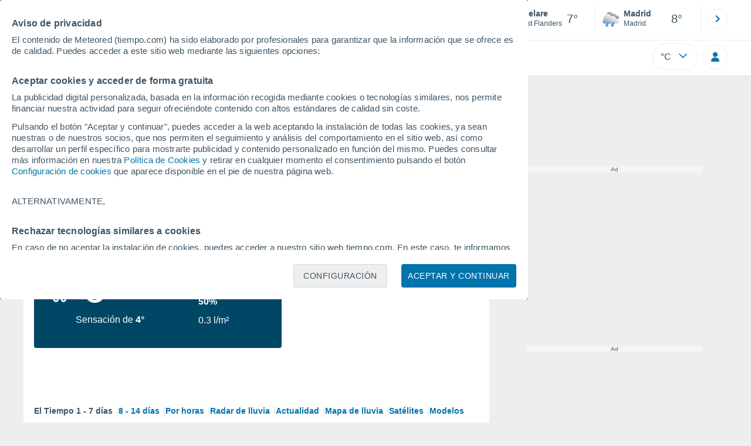

--- FILE ---
content_type: text/html; charset=UTF-8
request_url: https://www.tiempo.com/edelare.htm
body_size: 33448
content:
<!doctype html> <html lang="es-ES" id="meteored_page"> <head><script>var user_country="US";</script> <title>El Tiempo en Edelare. Predicción a 14 días - Meteored</title> <meta charset="UTF-8"> <link rel="dns-prefetch" href="https://services.meteored.com"> <link rel="preconnect" href="https://services.meteored.com"> <link rel="preconnect" href="https://cmp.meteored.com"> <link rel="dns-prefetch" href="https://cmp.meteored.com"> <link rel="preconnect" href="https://securepubads.g.doubleclick.net"> <link rel="dns-prefetch" href="https://securepubads.g.doubleclick.net"> <link rel="preconnect" href="https://www.googletagmanager.com"> <link rel="dns-prefetch" href="https://www.googletagmanager.com"> <meta name="description" content="El Tiempo en Edelare - Previsión meteorológica para los próximos 14 días. El pronóstico del tiempo más actualizado en Edelare: temperatura, lluvia, viento, etc"> <meta name="keywords" content="el tiempo en Edelare"> <meta name="robots" content="index,follow,max-image-preview:large"> <link rel="canonical" href="https://www.tiempo.com/edelare.htm"> <meta http-equiv="X-UA-Compatible" content="IE=edge"> <meta name="viewport" content="width=device-width, initial-scale=1.0, maximum-scale=1.0, user-scalable=no"> <link rel="manifest" href="https://www.tiempo.com/manifest.json"> <meta name="mobile-web-app-capable" content="yes"> <link rel="icon" type="image/png" sizes="48x48" href="https://www.tiempo.com/favicon.png"> <link rel="apple-touch-icon" href="https://www.tiempo.com/favicon.png"> <meta name="msapplication-square70x70logo" content="https://www.tiempo.com/img/icon/small_tile.png"> <meta name="msapplication-square150x150logo" content="https://www.tiempo.com/img/icon/medium_tile.png"> <meta name="msapplication-wide310x150logo" content="https://www.tiempo.com/img/icon/wide_tile.png"> <meta name="msapplication-square310x310logo" content="https://www.tiempo.com/img/icon/large_tile.png"> <link rel="alternate" type="application/rss+xml" title="Tiempo.com - Meteored" href="https://www.tiempo.com/feed/"> <meta property="fb:app_id" content="1542502069333743"> <meta property="og:locale" content="es_ES"> <meta property="og:type" content="article"><meta property="og:site_name" content="Tiempo.com | Meteored"> <meta property="og:url" content="https://www.tiempo.com"> <meta property="og:title" content="El Tiempo en Edelare - Meteored"> <meta property="og:description" content="El Tiempo en Edelare - Previsión meteorológica para los próximos 14 días. El pronóstico del tiempo más actualizado en Edelare: temperatura, lluvia, viento, etc"> <meta property="og:image" content="https://www.tiempo.com/sharepic/182047.jpg"> <meta property="og:image:width" content="1200"> <meta property="og:image:height" content="630"> <meta property="og:updated_time" content="2025-11-17GMT04:28:04+01:00"> <meta name="twitter:card" content="summary_large_image"> <meta name="twitter:site" content="@MeteoredES"> <meta name="twitter:url" content="https://www.tiempo.com"> <meta name="twitter:title" content="El Tiempo en Edelare - Meteored"> <meta name="twitter:description" content="El Tiempo en Edelare - Previsión meteorológica para los próximos 14 días. El pronóstico del tiempo más actualizado en Edelare: temperatura, lluvia, viento, etc"> <meta name="twitter:image" content="https://www.tiempo.com/sharepic/182047.jpg"> <meta name="supported-media" content="only screen and (min-width: 768px)"> <!--[if lt IE 8]><script>document.getElementsByTagName('html')[0].className="js";</script><![endif]--> <style media="all">html,body,div,span,article,aside,main,nav,section{margin:0;padding:0;border:0;outline:0;font-size:100%;vertical-align:baseline;background:rgba(0,0,0,0)}object,iframe,h1,h2,h3,h4,h5,p,blockquote,pre,abbr,address,cite,code,del,em,img,q,small,strong,sub,sup,var,b,i,dl,dt,dd,ol,ul,li,fieldset,form,label,table,tbody,tfoot,thead,tr,th,td,figcaption,figure,footer,header,time,audio,video{margin:0;padding:0;border:0;outline:0;font-size:100%;vertical-align:baseline;background:rgba(0,0,0,0)}img{display:block}body{line-height:1}article,aside,details,figcaption,figure,footer,header,hgroup,menu,main,nav,section{display:block}nav ul,ul,li{list-style:none}blockquote,q{quotes:none}blockquote:before,blockquote:after,q:before,q:after{content:"";content:none}a{margin:0;padding:0;font-size:100%;vertical-align:baseline;background:rgba(0,0,0,0)}ins{background-color:#efefef;color:#000;text-decoration:none}mark{font-weight:bold;font-style:italic;color:#000;background-color:#efefef}del{text-decoration:line-through}abbr[title],dfn[title]{border-bottom:1px dotted;cursor:help}table{border-collapse:collapse;border-spacing:0}hr{display:block;height:1px;border:0;border-top:1px solid #eceeef;margin:1em 0;padding:0}input,select{vertical-align:middle}button{background:rgba(0,0,0,0);border:none;padding:0}html,body{min-height:100%;height:auto;font-family:Arial,Helvetica,sans-serif;font-size:16px;text-align:center;box-sizing:border-box}html>*,body>*{text-align:left}a{text-decoration:none;color:#0074ad;cursor:pointer}.pie-txt{background-color:#fff;color:#3e5463}.corp{color:#009ee2}.fondo-corp{background-color:#e5f5fc !important}body:not(.mr-dm) #dailymotion-pip-small-viewport{--position-top: 56px}.arrow svg:hover{opacity:.5}.text-hv:hover{opacity:.5}.imagen{position:relative}#predLoad{display:none}.title-h1{font-weight:700;color:#3e5463;font-size:32px;line-height:1.1}.title-h2{font-weight:700;color:#3e5463;font-size:22px;line-height:27px}.title-mod{font-weight:bold;font-size:20px;line-height:27px;color:#3e5463}.title-link{font-weight:bold;font-size:14px;line-height:16px;color:#0074ad;white-space:nowrap;cursor:pointer}.title-link:hover{opacity:.5}.text-0{font-size:16px;line-height:20px;font-weight:bold;color:#3e5463}.text-0 p{font-weight:400}.text-0 a{color:#3e5463}.text-princ{color:#3e5463;font-weight:700;font-size:14px;line-height:16px}.text-sec{font-size:12px;line-height:18px}.subtitle{color:#3e5463;line-height:22px;font-size:1rem;font-weight:400}.subtitle a,.subtitle-s a{color:#3e5463}.subtitle-s{color:#3e5463;font-size:14px;font-weight:400;line-height:20px}.subtitle-m{color:#4c5962;font-size:1rem;font-weight:400;line-height:20.8px}.subtitulo-art,.subtitulo-video{font-weight:400;line-height:26px;font-size:17px;color:#3e5463;letter-spacing:.18px}.text_descrip{margin-top:1rem;letter-spacing:.03rem;font-size:15px;line-height:21.8px}.titulo_video{position:absolute;bottom:.5rem;left:.5rem;font-weight:bold;color:#fff;z-index:2}.texto-1,.texto-2,.texto-3,.texto-5{line-height:1.25;color:#444}.texto-1{font-size:12px}.texto-2{font-size:14px}.texto-5{font-size:20px}.text-fixed-2{display:-webkit-box;-webkit-box-orient:vertical;-webkit-line-clamp:2;overflow:hidden;text-overflow:ellipsis}.text-fixed-4{display:-webkit-box;-webkit-box-orient:vertical;-webkit-line-clamp:4;overflow:hidden;text-overflow:ellipsis}.txt-strng{font-weight:bold}.titulo-0{font-weight:700;line-height:1.1;color:#3e5463;font-size:16px}@media(max-width: 1023px){.titulo-0{font-size:15px}}.titulo-1{font-weight:700;line-height:1.1;color:#3e5463;font-size:18px}@media(max-width: 1023px){.titulo-1{font-size:17px}}.titulo-3-5{font-weight:700;line-height:1.1;color:#3e5463;font-size:24px}h1,h2,h3,h4,h5{cursor:default}.row{display:flex;flex-direction:row;align-items:center}.cmp_gdpr .row{align-items:initial}.col{display:flex;flex-direction:column;justify-content:center}.col-s{gap:.25rem}.flex-end{display:flex;justify-content:flex-end}.item-row{flex:1}@media(min-width: 1024px)and (max-width: 1279px){.item-row{max-width:322px;min-width:322px}}@media(min-width: 1280px){.item-row{max-width:388px;min-width:388px}}@media(max-width: 1023px){.item-row{flex-basis:100%}}.item-principal{flex:2}@media(min-width: 1024px)and (max-width: 1279px){.item-principal{max-width:664px}}@media(min-width: 1280px){.item-principal{max-width:794px}}@media(max-width: 1023px){.item-principal{width:calc(100vw - 10px)}}.cont-izq{margin-right:1.25rem}@media(max-width: 1023px){.cont-izq{margin-right:0}}.cont-der{margin-left:1.25rem}@media(max-width: 1023px){.franjas .item-principal{width:calc(100vw - 10px);margin-left:0 !important;margin-right:0 !important;flex:auto}}@media(max-width: 1023px){.franjas .item-row{display:flex;flex-direction:row;flex-wrap:wrap}.franjas .item-row>aside{flex:1}.franjas .item-row>aside:first-child{margin-right:.5rem}.franjas .item-row .rrss{flex-basis:100%}}.flex-r{display:flex;justify-content:space-between;flex-direction:row;align-items:center}.flex-w{display:flex;justify-content:space-between;flex-direction:row}.flex-w:not(.triple){flex-wrap:wrap}.flex-c{display:flex;justify-content:space-between;flex-direction:column;align-items:center}.flex-top{display:flex;flex-direction:row;align-items:flex-start}.center{display:flex;justify-content:center;align-items:center}.cont{margin-top:.75rem}.cont-s{margin-top:.5rem}.m-btm-m{margin-bottom:.5rem}.col-2{column-count:2}.gapm{gap:.75rem}.gaph{gap:.35rem}.container{margin:0 auto}@media(min-width: 1024px)and (max-width: 1279px){.container{width:1004px}}@media(min-width: 1280px){.container{width:1200px}}.container.franjas{margin-top:1.125rem}@media(max-width: 1023px){.container{width:auto;margin:0 5px}.container.franjas{margin-top:.75rem}}.tarjeta{-moz-box-sizing:border-box;-webkit-box-sizing:border-box;box-sizing:border-box;display:block;padding:1rem;background-color:#fff;border:1px solid #eceeef;border-radius:4px}.tarjeta.oscura{background-color:#4b4b4d;border:1px solid #4b4b4d}.tarjeta.oscura .titular,.tarjeta.oscura .autor,.tarjeta.oscura time{color:#fff}.grid-container-7{display:grid;grid-template-columns:repeat(7, 1fr);grid-gap:.688rem}.grid-item{text-align:center;background-color:#fff;box-sizing:border-box;border-radius:.25rem;padding:1rem .5rem}.triple>*:not(:last-child){margin-right:18px}@media(max-width: 1023px){.triple>*:not(:last-child){margin-right:.5rem}}.grid-4-minicards{display:grid;grid-template-columns:repeat(auto-fit, 140px);column-gap:18px;row-gap:15px}@media(min-width: 1280px){.grid-4-minicards{grid-template-columns:repeat(auto-fit, 175px)}}.grid-4{display:grid;grid-template-columns:repeat(4, 1fr);column-gap:1rem}.grid-3{display:grid;grid-template-columns:repeat(3, 1fr);column-gap:1rem}.grid-2{display:grid;grid-template-columns:repeat(2, 1fr);column-gap:1rem;row-gap:.5rem}.column{display:flex;flex-direction:column;justify-content:flex-start;margin-right:37px}.flex-1{flex:1}.flex-1m{flex:1.5}.modulo-aviso,.descarga-app,.promociones,.hub{height:64px;cursor:pointer}@media(max-width: 1023px){.art_principal{flex-direction:column}}.hidden{display:none}.card{background-color:#fff;box-sizing:border-box;border-radius:.25rem;padding:1.125rem}@media(min-width: 1024px){.card{margin-bottom:1.125rem}}@media(max-width: 1023px){.card{margin-bottom:.75rem}}@media(max-width: 320px){.card{margin:.5rem 0}}.card--bottom{border-radius:0 0 .25rem .25rem;margin:0;padding:.75rem}body.cards{background-color:#eceeef}.mrf-article-body.card{padding-top:24px;padding-left:28px;padding-right:28px}.ciudades-seleccionadas{position:relative;display:flex;align-items:center}.ciudades-seleccionadas .fav-carrusel-izq{position:absolute;left:0;z-index:2;display:none}.ciudades-seleccionadas .fav-carrusel-der{position:absolute;right:0;display:flex}.ciudades-seleccionadas .fav-carrusel-der.tope{opacity:.5;pointer-events:none}.ciudades-seleccionadas ul.favoritos{display:flex;-moz-box-sizing:border-box;-webkit-box-sizing:border-box;box-sizing:border-box;-webkit-box-flex:0 0 auto;-ms-flex:0 0 auto;flex:0 0 auto;width:370px;overflow-x:scroll;scrollbar-width:none;min-width:100px;height:48px;margin:0 35px}.ciudades-seleccionadas ul.favoritos::-webkit-scrollbar{display:none}.ciudades-seleccionadas ul.favoritos>*{-webkit-box-flex:0 0 180px;-ms-flex:0 0 180px;flex:0 0 180px;position:relative;width:180px;cursor:pointer}.ciudades-seleccionadas ul.favoritos>* .eliminar{position:absolute;right:0;bottom:0;padding:0;display:none;-webkit-box-align:center;-ms-flex-align:center;align-items:center;-webkit-box-pack:center;-ms-flex-pack:center;justify-content:center;height:100%;width:45px;border-left:1px solid #eceeef;background-color:#dcdcdc}.ciudades-seleccionadas ul.favoritos>* .eliminar svg{fill:#fff;width:30px;height:30px}.ciudades-seleccionadas ul.favoritos>* .eliminar svg:hover{fill:#0074ad}.fav-carrusel-der.icon,.fav-carrusel-izq.icon{width:2rem;height:2rem;background-color:#fff;border-radius:50%;border:1px solid #eceeef;justify-content:center;align-items:center}.fav-carrusel-der.icon:hover,.fav-carrusel-izq.icon:hover{background-color:#eceeef}.header-logo{position:relative;flex:1;max-width:15rem;text-decoration:none;min-width:10rem}.header-logo img{width:100%;height:auto}.menu{height:64px;vertical-align:middle}.line{border-bottom:1px solid #eceeef;padding-bottom:.25rem}.buscador{display:flex;position:relative}.buscador input{border-radius:25px 0 0 25px;border:1px solid #eceeef;padding:0 1rem;border-right:0;width:100%}.buscador input ::placeholder{color:#8b98a1;font-size:1rem;font-weight:400}.buscador input:focus{outline:0;cursor:pointer}.buscador input:hover{cursor:pointer}.buscador button{border-radius:0 25px 25px 0;border:1px solid #eceeef;border-left:0;height:54px;padding:1rem}.navegacion{position:relative}.nav{position:relative;width:calc(100% - 128px)}.nav ul{height:55px;overflow:scroll;width:100%;white-space:nowrap;gap:30px}@media(max-width: 1023px){.nav ul{justify-content:flex-start;width:calc(100vw - 125px);margin-right:100px;margin-left:25px}.nav ul.blurred:after{height:55px;right:100px}}@media(min-width: 1024px)and (max-width: 1279px){.nav ul{width:800px;justify-content:left}.nav ul.blurred:after{height:55px}}.nav ul::-webkit-scrollbar{display:none}@media(min-width: 1024px)and (max-width: 1279px){.nav li:last-child{padding-right:50px}}.nav .text-princ a{color:#3e5463;display:inline-flex;align-items:center}.nav .text-princ a:hover{opacity:.5}.header{width:100%;position:relative;background-color:#fff;z-index:9}#capaBuscador{flex:1;max-width:480px;margin-left:70px;margin-right:35px;min-width:200px}@media(max-width: 1024px){#capaBuscador{margin-left:auto;margin-right:auto;min-width:auto}}.lugar{margin-left:6px;margin-right:.5rem}.lugar .text-sec{font-weight:400}.favorito .row{height:100%;margin:0 .5rem;margin-left:10px}.favorito::after{position:absolute;height:48px;width:1px;background-color:#eceeef;right:0;content:"";top:0}.datos{width:calc(100% - 40px);color:#3e5463}.lugar{width:65%}.lugar>*{display:block;overflow:hidden;white-space:nowrap;text-overflow:ellipsis}#unidadesMedicion,#unidades{display:none}#buttonSetting{display:flex;align-items:center;justify-content:space-between;border:1px solid #eceeef;border-radius:25px;width:100%;max-width:50px;padding:.5rem .8rem;right:0;position:absolute;z-index:2;background:#fff}#buttonSetting:hover{background:#f6f7f7;cursor:pointer}#buttonSetting:hover span{opacity:.5}#buttonSetting .uTemp{color:#3e5463}#buttonSetting .icono{color:#0074ad}#buttonSetting.with-login{right:50px}.favoritos .temperatura{font-size:1.25rem;height:48px;width:30%;display:flex;align-items:center;justify-content:center;box-sizing:border-box}.login{right:0;position:absolute;cursor:pointer}.login .box{border:1px solid #eceeef;border-radius:50%;padding:.5rem}.login .box:hover{border:1px solid #0074ad}.circle-avatar{width:42px;height:42px;border-radius:50%;background-color:#0074ad;display:flex;justify-content:center;align-items:center;color:#fff;font-size:14px}.circle-avatar:hover{opacity:.7}.capa-unidades{-moz-box-sizing:border-box;-webkit-box-sizing:border-box;box-sizing:border-box;z-index:10;display:none;padding:15px;background-color:#fff;position:absolute;top:100%;right:0;width:320px;height:auto;box-shadow:0px 2px 4px}.capa-unidades .magnitudes{display:-webkit-box;display:-ms-flexbox;display:flex;-webkit-box-orient:vertical;-webkit-box-direction:normal;-ms-flex-direction:column;flex-direction:column;-webkit-box-pack:space-evenly;-ms-flex-pack:space-evenly;justify-content:space-evenly;-webkit-box-align:center;-ms-flex-align:center;align-items:center;width:100%;height:100%}.capa-unidades .magnitud{display:-webkit-box;display:-ms-flexbox;display:flex;-ms-flex-wrap:wrap;flex-wrap:wrap;width:100%;margin-bottom:15px}.capa-unidades .nombre-magnitud{width:100%;margin-bottom:5px;font-size:.6875rem;font-weight:700;text-transform:uppercase;color:#666}.capa-unidades .unidad{-moz-box-sizing:border-box;-webkit-box-sizing:border-box;box-sizing:border-box;flex:auto;height:40px;margin-right:5px;font-size:.8125rem;font-weight:700;text-align:center;line-height:38px;color:#444;border:1px solid #eceeef;border-radius:4px;cursor:pointer}.capa-unidades .unidad:last-child{margin-right:0}.capa-unidades .unidad.activa{background-color:#efefef;cursor:default}.capa-unidades .aceptar{-moz-box-sizing:border-box;-webkit-box-sizing:border-box;box-sizing:border-box;font-size:.8125rem;font-weight:bold;text-align:center;color:#0074ad;border:1px solid #0074ad;border-radius:20px;height:40px;padding:0 40px;cursor:pointer;line-height:38px}.mini-card:hover{background-color:rgba(197,204,208,.3)}.play-container{position:absolute;width:100%;height:100%;top:0;display:flex;align-items:center;justify-content:center}.play-generic-small{transform:scale(0.67)}.play-black,.play-black-big{background-image:url("data:image/svg+xml,%3Csvg xmlns='http://www.w3.org/2000/svg' viewBox='0 0 48 36' xml:space='preserve'%3E%3Cpath d='M2 0h44c1.1 0 2 .9 2 2v32c0 1.1-.9 2-2 2H2c-1.1 0-2-.9-2-2V2C0 .9.9 0 2 0z' style='fill:%231a1a1a;fill-opacity:.8'/%3E%3Cpath d='m27.6 17-5.5-3.2c-.8-.5-1.9.1-1.9 1.1v6.3c0 1 1 1.5 1.9 1.1l5.5-3.2c.8-.4.8-1.6 0-2.1zm7.6-10.9h-22c-2.2 0-4 1.8-4 4v16c0 2.2 1.8 4 4 4h22c2.2 0 4-1.8 4-4v-16c0-2.2-1.8-4-4-4zm2 20c0 1.1-.9 2-2 2h-22c-1.1 0-2-.9-2-2v-16c0-1.1.9-2 2-2h22c1.1 0 2 .9 2 2v16z' style='fill:%23fff'/%3E%3C/svg%3E%0A");border-bottom-right-radius:.25rem;position:absolute;right:0;bottom:0}.play-black{width:42px;height:32px}.play-black-big{width:62px;height:46px}.play-generic,.play-generic-small{background-image:url("data:image/svg+xml,%3Csvg xmlns='http://www.w3.org/2000/svg' width='48' height='48' viewBox='0 0 48 48' xml:space='preserve'%3E%3Ccircle cx='24' cy='24' r='24' style='fill:%23fff'/%3E%3Cpath d='m20.5 15.2 10.8 7.2c1.1.7 1.2 2.2.2 3l-11 7.3c-1.2.7-2.7-.2-2.7-1.6V16.8c0-1.4 1.5-2.3 2.7-1.6z' style='fill-rule:evenodd;clip-rule:evenodd;fill:%230074ad'/%3E%3C/svg%3E");width:48px;height:48px}.miniatura-portada:hover,.miniatura:hover,.imagen:hover{cursor:pointer}.miniatura-portada:hover .play-generic,.miniatura-portada:hover .play-generic-small,.miniatura:hover .play-generic,.miniatura:hover .play-generic-small,.imagen:hover .play-generic,.imagen:hover .play-generic-small{background-color:#fff;background-clip:padding-box;border:6px solid hsla(0,0%,100%,.5);border-radius:50%}#buttonSetting{box-sizing:content-box}#buttonSetting *{box-sizing:content-box}.miga{display:flex;flex-direction:row;overflow-x:scroll;margin:0;padding:0;list-style:none;margin-top:.75rem}.miga::-webkit-scrollbar{display:none}.miga li{font-size:.875rem;white-space:nowrap;line-height:1rem}.miga li:after{content:url("data:image/svg+xml;charset=UTF-8,%3csvg width='6' height='10' viewBox='0 0 6 10' fill='none' xmlns='http://www.w3.org/2000/svg'%3e%3cpath d='M1 9L5 5L1 1' stroke='%238B98A1' stroke-width='1.5' stroke-linecap='round' stroke-linejoin='round'/%3e%3c/svg%3e ");color:#8b98a1;padding-right:11px;padding-left:8px}.miga li:last-child{padding-right:0;color:#3e5463}.miga li:last-child:after{display:none}.miga li:last-child:hover{text-decoration:none}.miga li a:hover{text-decoration:underline}.cards .miga{margin-bottom:.75rem}.cards .miga:after{content:"";position:absolute;bottom:0;right:0;height:100%;pointer-events:none;width:1.875rem;background:linear-gradient(270deg, #ECEEEF 17.77%, rgba(255, 255, 255, 0) 97.59%)}.contenedor-miga{position:relative;overflow:hidden;width:100%}.contenedor-miga .miga{-ms-flex-wrap:nowrap;flex-wrap:nowrap}.contenedor-miga .miga li:last-child{padding-right:1rem}.encabezado-vista-horas .contenedor-miga{width:calc(100% - 32px)}.miga-menu{display:none}#bannerDerPC{max-width:300px;min-width:300px;width:300px;margin:0 auto;display:grid;gap:.75rem}@media only screen and (max-width: 1023px){#bannerDerPC{display:none}}.robapaginas-portada .creatividad{position:relative;width:300px}.robapaginas-portada .creatividad:after{position:absolute;top:0;left:0;z-index:2;width:100%;height:11px;font-size:10px;line-height:11px;text-align:center;color:#666;background-color:#f5f5f5;content:"Ad"}.robapaginas-portada.segundo-articulo-ram{margin-bottom:60px}#bannerDerPC0,#bannerDerPC1,#bannerDerPC2{height:250px;text-align:center;padding-top:11px}#bannerPC0,#bannerPC1{display:flex;align-items:center;justify-content:center}#ad_right3,#ad_bottom{padding-top:0;height:250px;margin-bottom:1.125rem}.publicidad-pie-lm{margin-top:1.5rem}#ad_top{height:90px}.creatividad-sup{display:flex;align-items:center;justify-content:center;padding:.75rem 0}@media(max-width: 1023px){#bannerSupPC{overflow:hidden}}@media(min-width: 1660px){#bannerSupPC:not(.publi-top) #ad_top{display:none}}.pub_vert{max-width:300px;min-width:300px;width:300px;height:600px;margin:0 auto;display:flex;justify-content:center}@media(min-width: 1660px){.container_sticky{position:absolute;width:calc((100% - 1200px)/2);left:0;padding-top:1.5rem}#bannerIzqPC{height:600px;margin:auto;display:flex;justify-content:center}}@media only screen and (min-width: 1660px)and (max-width: 1659px){#bannerIzqPC #ad_left3{display:none}}@media only screen and (min-width: 1660px)and (min-width: 1660px)and (max-width: 1739px){#bannerIzqPC #ad_left3{width:120px}}@media only screen and (min-width: 1660px)and (min-width: 1740px)and (max-width: 2019px){#bannerIzqPC #ad_left3{width:160px}}@media only screen and (min-width: 1660px)and (min-width: 2020px){#bannerIzqPC #ad_left3{width:300px}}.ad-dailymotion{min-height:15.625rem}.video-ad.news #ad-dailymotion{margin-top:.75rem}.meteo-maps #bannerIzqPC{margin-left:1rem;margin-top:-0.5rem}.divMovG{text-align:center;padding:0 !important;contain:content;margin-bottom:0}.divMovG.margin_neg{margin:0 -8px 8px -8px}@keyframes donut-spin{0%{transform:rotate(0deg)}100%{transform:rotate(360deg)}}.video-ad{margin-bottom:1rem}.link_basic{color:#0074ad}.link_basic:hover{opacity:.5}.link_bold{color:#0074ad;font-weight:bold}.link-activo{color:#3e5463}.ver-mas{display:-webkit-box;display:-ms-flexbox;display:flex;justify-content:flex-end;align-items:center;margin-top:7px}.ver-mas svg{margin-left:9px}.blurred:after{content:"";width:1.875rem;bottom:0;position:absolute;display:inline-block;border-radius:4px;background:linear-gradient(270deg, #FFF 17.77%, rgba(255, 255, 255, 0) 98.59%);right:0}.blurred:before{left:-1px;content:"";width:1.875rem;bottom:0;position:absolute;display:inline-block;border-radius:4px;background:linear-gradient(90deg, #FFF 17.77%, rgba(255, 255, 255, 0) 98.59%)}.blurred{overflow-x:scroll;width:100%;white-space:nowrap;gap:.5rem}.blurred>*{flex:0 0 auto}.blurred::-webkit-scrollbar{display:none}.ulCarrusel{white-space:nowrap;gap:.5rem}.ulCarrusel li:after{content:"|";color:rgba(197,204,208,.6);margin-left:2px;font-weight:100}.ulCarrusel li:last-child:after{content:""}.carrusel{position:relative}button.boton{border:0}.botonera{margin-left:auto;height:1.5rem}.botonera .shared{position:relative;display:block}.boton-video{position:absolute;top:50%;left:50%;transform:translate(-50%, -50%);z-index:1}.boton-video svg{transform:scale(0.75)}.bt-submit{background-color:#0074ad;border:1px solid #0074ad;color:#fff;font-size:14px;padding-top:.75rem;padding-bottom:.75rem;font-weight:bold;text-transform:uppercase;border-radius:.25rem}.bt-submit:hover{opacity:.5;cursor:pointer}.play-basic{background-image:url("data:image/svg+xml,%3Csvg width='48' height='48' xmlns='http://www.w3.org/2000/svg' viewBox='0 0 48.81 49'%3E%3Cpath class='cls-1' d='m24.3,2.37C12.08,2.37,2.18,12.28,2.18,24.5s9.91,22.13,22.13,22.13,22.13-9.91,22.13-22.13S36.53,2.37,24.3,2.37Zm-4.23,31.36V15.27l14,9.23-14,9.23Z' fill='%23FFF' fill-rule='evenodd'%3E%3C/path%3E%3C/svg%3E")}.img-card{border-radius:.25rem}.img-card img{border-radius:.25rem}.modulo-aviso .img-card{display:flex}.img-circle img{border-radius:.25rem;width:100%;height:100%;object-fit:cover}.icono{width:24px;height:24px;line-height:0;display:block}.icono svg{width:inherit;height:100%}.icono.s{width:18px;height:18px}.icono.l{width:32px;height:32px}.icono.xl{width:40px;height:40px}.icono.xxl{width:48px;height:48px}.icono.xxxl{width:64px;height:64px}.icono-aviso{display:inline-block;width:30px;height:24px;line-height:0}.icono-aviso svg{width:100%;height:100%;margin:0 auto}.icono-mas{position:relative;display:flex;justify-content:center;align-items:center;width:24px;height:24px;transition:all .3s ease-in-out}.icono-mas svg{fill:#0074ad}.icono-mas.open{transform:rotate(180deg)}.circle{border-radius:50%}.NE{transform:rotate(45deg)}.E{transform:rotate(90deg)}.SE{transform:rotate(135deg)}.S{transform:rotate(180deg)}.SO,.SW{transform:rotate(225deg)}.O,.W{transform:rotate(270deg)}.NO,.NW{transform:rotate(315deg)}.max{color:#cb2c2a;font-weight:bold}.min{color:#2a65cb;text-align:right;font-weight:bold}.velocidad{color:#3e5463;font-size:.875rem;line-height:1rem;align-items:flex-start;margin-left:10px;text-align:center}.velocidad.veloc-day{margin-left:0}.wind{margin-right:.5rem}.temp-mm{flex:.65;margin-right:.5rem;margin-left:.5rem}.precip{margin-left:.25rem;color:#0074ad;position:relative}.precip .probabilidad{margin-right:.25rem}.precip span{font-size:.75rem}.prob{font-weight:bold}.instagram{background-image:linear-gradient(to bottom, #833BC8, #CE3D88, #FF704A, #FB5347)}.rrss{margin-top:.5rem;justify-content:left}.rrss .flex-r{margin-top:.625rem;margin-bottom:.25rem}.rrss .circle{height:2rem;width:2rem;margin-right:.25rem}.rrss .circle:last-child{margin-right:0}.rrss svg{fill:#fff}.por-horas-share img{border-radius:50%}.por-horas-share .email img{border:1px solid #3e5463}.icono svg{width:24px;height:24px;line-height:0}.circle{border-radius:50%}.zona-color.noche-nuevo{color:#fff;background-color:#004766}.zona-color.noche-nuevo a{color:#fff}.zona-color.noche-nuevo .miga *:after{color:#fff}.zona-color.noche-nuevo .estado .boton.activo svg,.zona-color.noche-nuevo .comentario svg{fill:#fff}.zona-color.nuevo-1{color:#000;background-color:#7ed7fe}.zona-color.nuevo-1 a{color:#000}.zona-color.nuevo-1 .miga *:after{color:#000}.zona-color.nuevo-1 .estado .boton.activo svg,.zona-color.nuevo-1 .comentario svg{fill:#000}.zona-color.nuevo-2{color:#000;background-color:#61cfff}.zona-color.nuevo-2 a{color:#000}.zona-color.nuevo-2 .miga *:after{color:#000}.zona-color.nuevo-2 .estado .boton.activo svg,.zona-color.nuevo-2 .comentario svg{fill:#000}.zona-color.nuevo-3{color:#000;background-color:#3ac3ff}.zona-color.nuevo-3 a{color:#000}.zona-color.nuevo-3 .miga *:after{color:#000}.zona-color.nuevo-3 .estado .boton.activo svg,.zona-color.nuevo-3 .comentario svg{fill:#000}.zona-color.nuevo-4{color:#000;background-color:#19b8fd}.zona-color.nuevo-4 a{color:#000}.zona-color.nuevo-4 .miga *:after{color:#000}.zona-color.nuevo-4 .estado .boton.activo svg,.zona-color.nuevo-4 .comentario svg{fill:#000}.zona-color.nuevo-5{color:#000;background-color:#009ee2}.zona-color.nuevo-5 a{color:#000}.zona-color.nuevo-5 .miga *:after{color:#000}.zona-color.nuevo-5 .estado .boton.activo svg,.zona-color.nuevo-5 .comentario svg{fill:#000}.dos-semanas.noche-nuevo .dia.activo{background-color:rgba(0,71,102,.2);border:1px solid #2e3d49}.dos-semanas.noche-nuevo .dia.activo .horas a{color:#fff}.dos-semanas.noche-nuevo .dia:hover:not(.activo){background-color:rgba(0,71,102,.1);cursor:pointer}.dos-semanas.nuevo-1 .dia.activo{background-color:rgba(126,215,254,.2);border:1px solid #009ee2}.dos-semanas.nuevo-1 .dia.activo .horas a{color:#000}.dos-semanas.nuevo-1 .dia:hover:not(.activo){background-color:rgba(126,215,254,.1);cursor:pointer}.dos-semanas.nuevo-2 .dia.activo{background-color:rgba(97,207,255,.2);border:1px solid #009ee2}.dos-semanas.nuevo-2 .dia.activo .horas a{color:#000}.dos-semanas.nuevo-2 .dia:hover:not(.activo){background-color:rgba(97,207,255,.1);cursor:pointer}.dos-semanas.nuevo-3 .dia.activo{background-color:rgba(58,195,255,.2);border:1px solid #009ee2}.dos-semanas.nuevo-3 .dia.activo .horas a{color:#000}.dos-semanas.nuevo-3 .dia:hover:not(.activo){background-color:rgba(58,195,255,.1);cursor:pointer}.dos-semanas.nuevo-4 .dia.activo{background-color:rgba(25,184,253,.2);border:1px solid #009ee2}.dos-semanas.nuevo-4 .dia.activo .horas a{color:#000}.dos-semanas.nuevo-4 .dia:hover:not(.activo){background-color:rgba(25,184,253,.1);cursor:pointer}.dos-semanas.nuevo-5 .dia.activo{background-color:rgba(0,158,226,.2);border:1px solid #009ee2}.dos-semanas.nuevo-5 .dia.activo .horas a{color:#000}.dos-semanas.nuevo-5 .dia:hover:not(.activo){background-color:rgba(0,158,226,.1);cursor:pointer}.app-icon{height:1.5rem;display:block;margin-right:10px;margin-bottom:5px}.texto-ultima{color:#cb2c2a;font-weight:bold;font-size:12px;line-height:20px;display:-webkit-box;-webkit-box-orient:vertical;-webkit-line-clamp:1;overflow:hidden;text-overflow:ellipsis}.botonera .icono-app{width:34px;height:29px;display:block}.botonera .shared{margin-left:.5rem}#estado-actual .zona-color{margin-right:.688rem;height:171px;align-content:center}#estado-actual .boton{height:2rem}.estado{font-size:1.125rem;padding-top:.625rem;margin-bottom:.75rem;color:#3e5463}.day::before{content:"|";margin-left:.25rem}.card_struct{margin:.75rem 0 1.125rem 0}.zona-color{-ms-flex-wrap:wrap;flex-wrap:wrap;padding:1.25rem;border-radius:.25rem}.zona-color div{width:100%}.zona-color .descripcion{margin-bottom:1.125rem;font-weight:bold}.dato-temperatura{font-size:4.625rem;margin-left:.688rem;line-height:4.375rem}.sensacion{width:100%;display:block;margin-top:.688rem;line-height:1.125rem}.temperatura{flex:2;font-size:1rem;margin-right:1rem}.temperatura img{width:4rem;height:4rem}.datos-uv{flex:1;justify-content:space-between}.datos-uv img{padding-top:.25rem;padding-bottom:.25rem;width:2rem;height:auto}.info-act{align-items:stretch}#ad_mright1_li{height:0;animation:abrirElemento 4s ease forwards}@keyframes abrirElemento{0%{height:0}100%{height:auto}}.dias{padding:0}.modulo-horas{position:relative}.modulo-horas .blurred:after,.modulo-horas .blurred:before{height:4.75rem}.modulo-horas .subtitle{margin-top:.313rem}.hora,.temp{color:#3e5463;font-size:.875rem;text-align:center;white-space:nowrap}.dos-semanas{position:relative}.dos-semanas .flex-r{margin:0 .5rem;border-bottom:1px solid rgba(197,204,208,.6)}@media(max-width: 359px){.dos-semanas .flex-r{margin:0 .5rem}}.dos-semanas .flex-r:last-child{border-bottom:none}.dos-semanas .subtitle-m{color:#8b98a1}.dos-semanas .blurred:after{bottom:auto;height:100%;width:3rem}.dos-semanas .text-sec{color:#3e5463}.dos-semanas .descarga-app.hub{border-bottom:1px solid rgba(197,204,208,.6);padding-bottom:1rem;margin-bottom:0}.descarga-app{padding:.5rem .875rem .5rem .5rem}.textos{flex:2;padding:0px 10px 0 12px}.textos .datos{line-height:16.8px;font-size:14px}@media(max-width: 1279px){.textos .datos{font-size:12px;line-height:14.4px}}@media(max-width: 1279px){.textos .subtitle{font-size:14px;line-height:16px}}.mapTLoc{height:220px;position:relative}.current{background-color:#eceeef}.video{position:relative}.guion::after{content:"-";padding-left:.25rem}.dos-semanas .fav-carrusel-izq{display:flex}.carrusel{padding-top:20px}.ulCarrusel{overflow-x:scroll;overflow-y:hidden;width:100%;position:relative;height:26px;overflow-x:auto;scroll-behavior:smooth;scroll-snap-type:x mandatory}.ulCarrusel::-webkit-scrollbar{display:none}@media(max-width: 1023px){.ulCarrusel{width:100%}}@media(min-width: 1024px){.ulCarrusel{width:628px}}@media(min-width: 1280px){.ulCarrusel{width:762px}}.ulCarrusel .lis-mini-carrusel:last-child{margin-right:2rem}.ulCarrusel .text-0{font-size:.875rem}.ulCarrusel li{flex:0 0 auto;scroll-snap-align:start}#carrusel-izq{z-index:2;background:linear-gradient(90deg, #fff 53.77%, rgba(255, 255, 255, 0) 98.59%);width:40px;left:-8px;position:absolute;display:none}#carrusel-der{z-index:2;position:absolute;width:40px;right:-16px;background:linear-gradient(270deg, #fff 62.77%, rgba(255, 255, 255, 0) 100.59%)}.dias_w{width:100%}.dias_w .day_col{align-items:center}.dias_w .day_col .precip{margin-top:.5rem;margin-bottom:.5rem;display:block}@media(min-width: 1024px)and (max-width: 1279px){.dias_w .day_col .precip{flex-direction:column}}.dias_w .day_col .infoSymbol{margin-left:17px;margin-top:-8px}.dias_w .day_col .infoSymbol #clickInfoSymbol{display:none}.dias_w .day_col .temp{font-weight:bold;margin-bottom:.375rem;padding-top:.25rem}.dias_w .day_col .barra{font-weight:400;color:#3e5463}.dias_w .day_col>span{margin-top:.25rem}.dias_w .text-0,.dias_w .subtitle-m{font-size:.875rem}.horas{position:relative}.horas a{display:block;height:32px}@media(min-width: 1024px){.horas .fav-carrusel-der{right:-1rem;position:absolute;display:flex}}.dNone{display:none}@media(min-width: 1024px){.primera-semana .fav-carrusel-izq{left:-1rem;position:absolute}}.prediccion{height:72px;justify-content:flex-start;align-items:center;margin-bottom:.75rem}@media(min-width: 1024px)and (max-width: 1279px){.prediccion{height:84px}}.dos-semanas.noche-nuevo .dia.activo{border:1px solid #2e3d49;background-color:rgba(0,71,102,.2)}.dos-semanas.noche-nuevo .dia.activo .horas a{color:#fff}.dos-semanas.noche-nuevo .dia:hover:not(.activo){background-color:rgba(0,71,102,.1);cursor:pointer}.dos-semanas.nuevo-1 .dia.activo{border:1px solid #009ee2;background-color:rgba(126,215,254,.2)}.dos-semanas.nuevo-1 .dia.activo .horas a{color:#000}.dos-semanas.nuevo-1 .dia:hover:not(.activo){background-color:rgba(126,215,254,.1);cursor:pointer}.dos-semanas.nuevo-2 .dia.activo{border:1px solid #009ee2;background-color:rgba(97,207,255,.2)}.dos-semanas.nuevo-2 .dia.activo .horas a{color:#000}.dos-semanas.nuevo-2 .dia:hover:not(.activo){background-color:rgba(97,207,255,.1);cursor:pointer}.dos-semanas.nuevo-3 .dia.activo{border:1px solid #009ee2;background-color:rgba(58,195,255,.2)}.dos-semanas.nuevo-3 .dia.activo .horas a{color:#000}.dos-semanas.nuevo-3 .dia:hover:not(.activo){background-color:rgba(58,195,255,.1);cursor:pointer}.dos-semanas.nuevo-4 .dia.activo{border:1px solid #009ee2;background-color:rgba(25,184,253,.2)}.dos-semanas.nuevo-4 .dia.activo .horas a{color:#000}.dos-semanas.nuevo-4 .dia:hover:not(.activo){background-color:rgba(25,184,253,.1);cursor:pointer}.dos-semanas.nuevo-5 .dia.activo{border:1px solid #009ee2;background-color:rgba(0,158,226,.2)}.dos-semanas.nuevo-5 .dia.activo .horas a{color:#000}.dos-semanas.nuevo-5 .dia:hover:not(.activo){background-color:rgba(0,158,226,.1);cursor:pointer}.comentario,.modulo-aviso{border:1px solid #eceeef}@media(max-width: 1023px){.comentario{margin-top:0}}.titulo-aviso{font-size:.813rem;line-height:1rem;font-weight:bold}.modulo-aviso .img-card-warn{width:3rem;height:3rem}.modulo-aviso img{margin:auto;padding-top:.25rem;padding-bottom:.25rem}.modulo-aviso .datos{font-size:13px;line-height:16px;font-weight:bold}.modulo-aviso .amarillo{background-color:#facb00}.modulo-aviso .naranja{background-color:#ff8700}.modulo-aviso .rojo{background-color:#cb2c2a}.modulo-aviso .verde{background-color:#4caf50}.modulo-aviso .gris{background-color:#c1c1c1}.modulo-aviso .azul{background-color:#2a65cb}.titulo-promocion{font-size:.813rem;line-height:1rem;font-weight:bold}.promociones{display:block;margin-top:10px;margin-right:.688rem}.promocion{width:100%}.promocion .datos{display:block;margin-top:.313rem}.promocion .imagen img{outline:1.84px solid #eceeef}.avisos{flex:1.5;display:flex;flex-direction:column}.avisos .card.esqui{height:auto;border:1px solid #eceeef}.avisos .imagen,.promociones .imagen{width:42px;height:42px;display:flex;align-items:center;justify-content:center}.avisos .imagen img,.promociones .imagen img{width:42px;height:42px;margin:auto;object-fit:cover}@media(min-width: 1280px){.avisos,.promociones{min-width:316px}}.avisos>.card,.promociones>.card{padding:11px 13px 11px 20px;height:64px;margin-bottom:10px}.avisos>.card:hover,.promociones>.card:hover{background-color:#f6f7f7}.modulo-aviso:last-child{margin-bottom:0}.antetitulo a{color:#3e5463}.tabla-xhoras{position:relative;display:flex;flex-direction:column;justify-content:space-between}.tabla-xhoras td:first-child{width:18px}.tabla-xhoras .dNone{display:none}.tabla-xhoras .tabla-horas{width:100%;color:#3e5463}.tabla-xhoras .tabla-horas tr:not(.detalleH){height:68px;border-bottom:1px solid #eceeef;display:table-row}.tabla-xhoras .tabla-horas tr:not(.detalleH) td{vertical-align:middle}.tabla-xhoras .tabla-horas tr:not(.detalleH).h-ant{display:none}.tabla-xhoras .tabla-horas .descripcion{font-size:.875rem;line-height:1rem;padding-left:1rem;width:180px}.tabla-xhoras .tabla-horas .precip{height:68px;width:40px}.tabla-xhoras .iconoRotated img{transform:rotate(270deg)}.tabla-xhoras .icono-mas{position:absolute;display:block;right:-0.25rem;width:1.5rem;height:1.5rem;transition:all .3s ease-in-out}.tabla-xhoras .icono-mas svg{fill:#0074ad}.tabla-xhoras .icono-mas.open{transform:rotate(180deg)}.tabla-xhoras .detail{display:-webkit-box;display:-ms-flexbox;display:flex;width:100%;overflow:hidden;transition:all .3s ease-in-out;font-size:.75rem;display:none}.tabla-xhoras .detail.open{display:flex;padding-top:1rem;padding-bottom:1rem}.tabla-xhoras .detail.open .row{margin-bottom:1rem}.tabla-xhoras .detail .datos{margin-left:.5rem}.tabla-xhoras .detail .datos>:first-child{margin-bottom:.25rem}.long-tail{font-size:14px;color:#3e5463;margin-top:1rem}@media(max-width: 1023px){.long-tail{margin-bottom:1rem}}.long-tail li{margin-right:.25rem}.long-tail li:after{content:"|";margin-left:.25rem;color:#0074ad}.derecha-localidad{margin-bottom:0;padding-bottom:1.125rem}.long-tail li:first-child:after,.long-tail li:last-child:after{display:none}.luna{line-height:20px}.modulo-aviso .asistente img{width:48px;height:48px;padding:0}.mShareMV{margin-top:.75rem}.ico{margin-left:6px;margin-right:4px}.hub_delete{height:0;transition:height 1s ease-out}.hub_add{height:64px;margin:.5rem;padding:.75rem .5rem;transition:all 2s ease}@starting-style{.hub_add{height:0px;display:block;margin:0;padding:0rem}}.play-noticia-hub,.play-noticia-hub-pc{position:absolute;background-size:cover;width:20px;height:20px;transform:translate(70%, 70%)}.play-noticia-hub-pc{transform:none}.parpadeo::before{content:"";width:10px;height:10px;background:#cb2c2a;border-radius:50%;position:relative;box-shadow:0px 0px 1px 1px #cb2c2a;animation:pulse 2s 1s infinite;animation-direction:alternate;display:inline-block}#d_hub_3 .promociones{margin-top:0}.hubwf-timeout-out{transition:all .5s ease;height:0;padding:0}@starting-style{.hubwf-timeout-out{height:64px;display:block}}.hubwf-timeout-out-1{transition:all 3s ease,margin 1.5s ease;height:0;padding:0;background-color:#fff;box-sizing:border-box;margin:0rem}@starting-style{.hubwf-timeout-out-1{height:64px;display:block;margin:.5rem}}.hubwf-timeout-out-2{transition:all 2.5s ease;transition-delay:3s;height:0;padding:0;background-color:#fff;box-sizing:border-box}@starting-style{.hubwf-timeout-out-2{height:64px;display:block}}@keyframes pulse{0%{box-shadow:0 0 0 0px #eda3a3}100%{box-shadow:0 0 0 3px #eda3a3}}[data-aqi="3"]{background-color:var(--f3);color:var(--t3)}[data-aqi="4"]{background-color:var(--f4);color:var(--t4)}[data-aqi="5"]{background-color:var(--f5);color:var(--t5)}.texto_enlace{color:#0074ad}.esqui .grid-2{row-gap:1rem;column-gap:.5rem}.esqui .icon-esqui{background-color:#e8f6fc;margin-right:.5rem}.esqui .title-link{line-height:18px}.esqui .subtitle-s,.esqui .txt-strng{line-height:16.8px}.esqui .icon-esqui{width:2rem;height:2rem}@media(max-width: 1279px){.esqui .subtitle-s,.esqui .txt-strng{font-size:12px;line-height:14.4px}}.expertos article{position:relative}.expertos h5 a::before{content:"";top:0;left:0;right:0;bottom:0;position:absolute}.expertos .pie-txt a{z-index:3}.horas-sol{font-size:.875rem;line-height:1rem}.horas-sol strong{margin-top:.25rem;font-size:1rem}.right{text-align:right}#daynight .grafico{margin:.75rem 0}.aman-anoch{font-size:.875rem;line-height:1.2}.aman-anoch span{flex:1;align-items:center}.aman-anoch.sol-texto-centrar{text-align:center}.fases-luna{display:table;width:100%;color:#586587}.fases-luna th,.fases-luna td{font-weight:400;font-size:.875rem;line-height:1rem;text-align:center}.fases-luna td{padding-bottom:.5rem}.fases-luna td .icono{margin-top:.25rem}.fases-luna th{padding-bottom:1rem}.fases-luna .icono{display:inline-block;width:28px;height:28px}.td-content{display:flex;flex-direction:column;align-items:center;justify-content:center}.salida-puesta-sol{color:#3e5463}@media(max-width: 1023px){.videos.item-row,.videos .item-row,#localidades-cercanas.item-row,#localidades-cercanas .item-row,.modulo-suscripcion.item-row,.modulo-suscripcion .item-row,.web.item-row,.web .item-row{display:block;max-width:500px}}.descarga-app .texto_descarga a{margin-right:1em;margin-left:.625rem;line-height:initial;display:block;font-size:12px;line-height:16px;color:#3e5463;-webkit-line-clamp:3;display:-webkit-box;-webkit-box-orient:vertical;overflow:hidden;text-overflow:ellipsis}.descarga-app .text-descarga{font-size:14px;line-height:17px}.descarga-app .img-descarga{width:48px;min-width:48px;background-position:center}.descarga-app svg{flex-shrink:0}.descarga-app .boton-b-android{background-color:#098a59;border-radius:.5rem;padding-left:.5rem;padding-right:.5rem;text-shadow:1px 1px 1px rgba(0,0,0,.3)}.descarga-app .boton-b-ios{background-color:#57cc4a;border-radius:100px;padding-left:.5rem;padding-right:.5rem}.bt-app{height:34px;color:#fff}.boton-descarga{background-color:#0074ad;color:#fff;font-size:14px;padding:7px 8px;border-radius:4px;line-height:18.5px;font-weight:bold;margin-left:auto}.module{padding-top:1.5rem;color:#3e5463}.module:not(.-sin){border-top:double #eceeef}.module{padding-top:1.5rem;color:#3e5463}.module:not(.-sin){border-top:double #eceeef}.titulo-seccion{border-bottom:2px solid #eceeef;padding:.5rem .75rem .75rem .75rem;display:flex;justify-content:space-between;align-items:center;flex:1 0 0;align-self:stretch;color:#3e5463;position:relative;margin-bottom:1rem}.balcon{padding-bottom:0}.foto-m{width:100%;height:203px}.img-play{position:relative}.img-play img{object-fit:cover;border-radius:.25rem}.spacing-md{padding-top:1rem;padding-right:.75rem;padding-bottom:1rem;padding-left:.75rem}.cont-video{position:relative}img.foto-l{width:100%;height:360px}.info-article{display:flex;flex-direction:column}.info-article .head-l a:before,.info-article .head-m a:before{content:"";top:0;left:0;right:0;position:absolute;bottom:0}.info-article .body-lb a{color:#3e5463}.info-article .body-lb a:before{content:"";top:0;left:0;right:0;bottom:0;position:absolute}.autor{display:flex;align-items:center}.autor .shared{margin-left:auto;display:block;width:40px;height:40px}.articles-row{display:flex;gap:.75rem;padding-bottom:.75rem;margin-bottom:.75rem;border-bottom:1px solid #eceeef;position:relative}.articles-row:last-child{border-bottom:0}.foto-s{width:106px;height:106px}.balcon .grid-4 .head-s{font-size:1rem;line-height:1.25rem}.balcon .grid-4 .foto-m{height:170px}.module.balcon{padding-top:1rem}.item-m{display:flex;flex-direction:column;position:relative}.item-m .head-s a:before{content:"";top:0;left:0;right:0;bottom:119px;position:absolute}.item-m .head-s::before{content:"";top:0;left:0;right:0;bottom:119px;position:absolute}.head-l{font-size:2rem;font-weight:bold;line-height:2.5rem}.head-m{font-size:1.5rem;font-weight:bold;line-height:1.875rem}.head-s{font-size:1.25rem;font-weight:bold;line-height:1.75rem}.body-l{font-size:1rem;font-weight:normal;line-height:1.375rem}.body-lb{font-size:1rem;font-weight:bold;line-height:1.32rem}.body-m{font-size:.875rem;font-weight:normal;line-height:1.125rem}.body-mb{font-size:.875rem;font-weight:bold;line-height:1.125rem}.body-s{font-size:.75rem;font-weight:normal;line-height:1rem}.body-sb{font-size:.75rem;font-weight:bold;line-height:1rem}/*# sourceMappingURL=critical.css.map */ </style> <link href="https://www.tiempo.com/respond-proxy.html" id="respond-proxy" rel="respond-proxy"> <link href="https://www.tiempo.com/respond.proxy.gif" id="respond-redirect" rel="respond-redirect"> <script id="meteored"> (function () { if ( typeof window.CustomEvent === "function" ) return false; function CustomEvent ( event, params ) { params = params || { bubbles: false, cancelable: false, detail: undefined }; var evt = document.createEvent( 'CustomEvent' ); evt.initCustomEvent( event, params.bubbles, params.cancelable, params.detail ); return evt; } CustomEvent.prototype = window.Event.prototype; window.CustomEvent = CustomEvent; })(); var page_typology = "localidad"; var page_subtypology = "localidad"; var meteored_test = "a"; var content_group = "localidad_localidad"; var name_view = "localidad"; (function(){ function getCookie(k) { for (var c=document.cookie.split(";"),l=c.length,i=0;i<l;i++) { var a=c[i].trim().split("="); if (a[0]===k) { return decodeURIComponent(a[1]); } } return null; } window.requestAnimationFrame = window.requestAnimationFrame || window.mozRequestAnimationFrame || window.webkitRequestAnimationFrame || window.msRequestAnimationFrame || function(func) {setTimeout(func, 0);}; window.innerWidth = window.innerWidth || document.documentElement.clientWidth; window.innerHeight = window.innerHeight || document.documentElement.clientHeight; window["meteored"] = { user: { enabled: true }, site: { lang: "es-ES", family_lang: "es", signo_temperatura: 0, minima_nocturna: 0, lightning: 0, press_o: 2, temp_o: 0, wind_o: 0, rain_o: 2, altitude_o: 0, distance_o: 0, section: "1.4.0.0", data: { id: "es", base: "tiempo.com", name: "Tiempo.com", country: 18 } }, search: { cty: 25, }, last: { def: [313, 1200, 5662, 7544], menu_editor_lasts: false, loc: 182047, warn: 25002, gn: 0, top10: true, mis_sitios: "Mis sitios", default: "Consulta la predicción de más localidades que te puedan interesar." }, notify: { enabled: true }, settings: { enabled: true, vars: { temperatures: ["&deg;C", "&deg;F"], winds: ["km/h", "mph", "m/s", "kt", "beaufort"], rains: ["mm", "in", "l/m²"], altitudes: ["m", "ft"], snows: ["cm", "in"], distances: ["km", "mi", "m"], press: ["mb", "inHg", "hPa", "mmHg", "kPa"], max: ["max."] } }, caption: { url: "faq.html" }, locality_latlon:{ id: "182047", g: false, latitud: 50.836791499673, longitud: 3.6189074998723, url: "/mapas-meteorologicos/", coletilla: "penin", prevision: "Previsión a las {hora}:00h", cobertura_radar: "", url_radar: "/radar-espana-reflect.html", url_sat: "/satelites/" }, alba_ocaso:{ luz_restante: "Luz diurna restante <strong>{hora}h {minutos}m</strong>", tiempo_hasta_amanecer: "Tiempo para el amanecer <strong>{hora}h {minutos}m</strong>", }, compartir:{ h1: "", url: "/edelare.htm", title: "El Tiempo en Edelare", twitter: "MeteoredES", facebook: "https://www.facebook.com/meteoredofficial" }, directorioUrl:{ xhoras: "xhoras/", url_horas: "/belgica/edelare/por-horas", proxima_semana: "proxima-semana", }, desfase:{ desfase: 3600 }, hours_mv: false, meteogram_hours: false, days_graph_hours: -1, dia_mapa: 0, por_horas: { unit_temp: 0, signo_temperatura: 0, unit_wind: 0, unit_press: 2, unit_rain: 2, unit_snow: 0, lang: "es", f12h: 0, location: "182047", latitud: "50.836791499673", gn: 0, nombre_localidad: "Edelare", nombre_geonames: "", }, url_cookies: "/politica_cookies.html", secundarias_directorios: true, header_bidding: true, meteored_share : { template_name : "por-horas", max_shares : 6, shares : [ { type: 1, api_url: "https://www.facebook.com/sharer/sharer.php?u=https%3A%2F%2Fwww.tiempo.com" } , { type: 2, api_url: "https://twitter.com/share?url=https%3A%2F%2Fwww.tiempo.com&via=MeteoredES&text=El+Tiempo+en+Edelare+-+Meteored" } , { type: 5, api_url: "https://www.linkedin.com/shareArticle?mini=true&url=https%3A%2F%2Fwww.tiempo.com&title=El Tiempo en Edelare - Meteored&summary=El Tiempo en Edelare - Previsión meteorológica para los próximos 14 días. El pronóstico del tiempo más actualizado en Edelare: temperatura, lluvia, viento, etc&source=https://www.tiempo.com" } , { type: 6, api_url: "https://pinterest.com/pin/create/button/?url=https://www.tiempo.com&media=https%3A%2F%2Fwww.tiempo.com%2Fsharepic%2F182047.jpg&description=El Tiempo en Edelare - Meteored" } , { type: 4, api_url: "mailto:?subject=El Tiempo en Edelare - Meteored&body=El Tiempo en Edelare - Previsión meteorológica para los próximos 14 días. El pronóstico del tiempo más actualizado en Edelare: temperatura, lluvia, viento, etc: https%3A%2F%2Fwww.tiempo.com" } , { type: 11, api_url: "https://www.tumblr.com/widgets/share/tool?shareSource=legacy&canonicalUrl=&url=https%3A%2F%2Fwww.tiempo.com&posttype=link&title=&caption=&content=" } ], additionals : [ { type: 10, api_url: "https://www.xing.com/spi/shares/new?url=https%3A%2F%2Fwww.tiempo.com" } , { type: 8, api_url: "elementId:efectPDF" } ] }, descarga_app : { url_app_android: "https://play.google.com/store/apps/details?id=aplicacion.tiempo&referrer=utm_source%3D{{utm_source}}%26utm_medium%3Des_{{modulo}}%26utm_campaign%3D{{icon}}", url_app_ios: "https://itunes.apple.com/es/app/weather-14-days-meteored/id543364901?mt=8&pt=1244240&ct=web_es_app_{{modulo}}_{{icon}}", url_app_huawei: "https://appgallery.huawei.com/#/app/C101411075&referrer=utm_source%3D{{utm_source}}%26utm_medium%3Des_{{modulo}}%26utm_campaign%3D{{icon}}" }, show_carrusel: true, carrusel:{ elements: [ { key: "radar", anchor: "Radar de lluvia", link: "/radar-espana-reflect.html", }, { key: "noticias", anchor: "Actualidad", link: "/noticias/actualidad/", }, { key: "avisos", anchor: "Alertas", link: "/avisos-meteorologicos/", }, { key: "mapas", anchor: "Mapas de Previsión", link: "/mapas-meteorologicos/", }, { key: "satelites", anchor: "Satélites", link: "/satelites/", }, { key: "modelos", anchor: "Modelos", link: "/modelos/", }, ] }, prediccionIncorrectaLoc: { si :"Sí", no : "NO", prediccIncorrecta : "¿La predicción actual es correcta?", }, dominio: "https://www.tiempo.com", performance_monitoring: 0, firebase_measurement_id: "", firebase_app_id: "f23694e8bb415ac9207e19", locality: { icono_url_droide: "https://play.google.com/store/apps/details?id=aplicacion.tiempo&referrer=utm_source%3Dappweb%26utm_medium%3Des_loc_icon%26utm_campaign%3Ddroide_icon", icono_url_googleplay: "https://play.google.com/store/apps/details?id=aplicacion.tiempo&referrer=utm_source%3Dappweb%26utm_medium%3Des_loc_icon%26utm_campaign%3Dgoogleplay_icon", icono_url_ios: "https://itunes.apple.com/es/app/weather-14-days-meteored/id543364901?mt=8&pt=1244240&ct=web_es_loc_ios_icon", icono_url_store: "https://itunes.apple.com/es/app/weather-14-days-meteored/id543364901?mt=8&pt=1244240&ct=web_es_loc_store_icon", title_android: "Descarga Gratis App Android es", title_ios: "Descarga Gratis App iOS es", video: "Vídeo", }, video: { base_url: "videos/", tablet: 0 }, login: 1, rfv: 1, user_type: getCookie('meteored_rfv') ? getCookie('meteored_rfv') : 'a1_new1', key_test_ab: 0, reset_rfv: '1759222800', usoHub: 1, isSa: 1, testABvalue: 'a', isTestAB: 0, ski: 1, ad_sticky_dynamic: 1, ad_height_variable: 1, ad_csw: 1, ad_csw_url: 'https://ads.meteored.com/js/loader/sticky.js?project=a0c5uscq9w9pbnq5lc4m8jq75vbgldwk&config=bq271nq3', ad_js: 1, ad_tags: { ad_units: [ { ad_unit_id: "ad_bottom", ad_unit_path: "/1012355/Tiempocom970250foot", ad_unit_sizes: [[970,250], [250,250], [300,250], [320,100], [320,50], [336,280], [468,90], [728,90], [970,90]], ad_unit_mapping: 1, ad_unit_mappings: [{screen_size: [0,0], sizes: [[468,90], [250,250], [300,250], [320,100], [320,50], [336,280]]}, {screen_size: [729,0], sizes: [[728,90], [250,250], [300,250], [320,100], [320,50], [336,280], [468,90]]}, {screen_size: [971,0], sizes: [[970,250], [250,250], [300,250], [320,100], [320,50], [336,280], [468,90], [728,90], [970,90]]}], ad_unit_lazy: 1, ad_unit_to_replace: 0, ad_unit_targeting_extra: 0, ad_unit_times_refresh: 1, ad_unit_above_pixels: 500, ad_unit_paint_directly: 1, ad_unit_min_define: 0, }, { ad_unit_id: "ad_left3", ad_unit_path: "/1012355/Tiempocom300600", ad_unit_sizes: [[300,600], [120,240], [120,600], [160,600], [250,250], [300,250]], ad_unit_mapping: 1, ad_unit_mappings: [{screen_size: [0,0], sizes: [[300,600], [120,240], [120,600], [160,600], [250,250], [300,250]]}, {screen_size: [1660,0], sizes: [[120,600], [120,240]]}, {screen_size: [1740,0], sizes: [[160,600], [120,240], [120,600]]}], ad_unit_lazy: 1, ad_unit_to_replace: 0, ad_unit_targeting_extra: 0, ad_unit_times_refresh: 1, ad_unit_above_pixels: 500, ad_unit_paint_directly: 1, ad_unit_min_define: 1660, }, { ad_unit_id: "ad_native_pc", ad_unit_path: "/1012355/meteored_nativos_pc", ad_unit_sizes: [[300,600]], ad_unit_mapping: 1, ad_unit_mappings: [{screen_size: [0,0], sizes: [[300,600]]}, {screen_size: [739,0], sizes: [[684,600]]}, {screen_size: [981,0], sizes: [[808,454], [880,600]]}, {screen_size: [1024,0], sizes: [[684,600]]}, {screen_size: [1280,0], sizes: [[808,454], [880,600]]}], ad_unit_lazy: 1, ad_unit_to_replace: 0, ad_unit_targeting_extra: 1, ad_unit_times_refresh: 0, ad_unit_above_pixels: 500, ad_unit_paint_directly: 1, ad_unit_min_define: 0, }, { ad_unit_id: "ad_right3", ad_unit_path: "/1012355/Tiempocom300250inf_loc", ad_unit_sizes: [[970,250], [250,250], [300,250], [320,100], [320,50], [336,280], [468,90], [728,90], [970,90]], ad_unit_mapping: 1, ad_unit_mappings: [{screen_size: [0,0], sizes: [[468,90], [250,250], [300,250], [320,100], [320,50], [336,280]]}, {screen_size: [729,0], sizes: [[728,90], [250,250], [300,250], [320,100], [320,50], [336,280], [468,90]]}, {screen_size: [971,0], sizes: [[970,250], [250,250], [300,250], [320,100], [320,50], [336,280], [468,90], [728,90], [970,90]]}], ad_unit_lazy: 1, ad_unit_to_replace: 0, ad_unit_targeting_extra: 0, ad_unit_times_refresh: 1, ad_unit_above_pixels: 500, ad_unit_paint_directly: 1, ad_unit_min_define: 0, }, { ad_unit_id: "ad_top", ad_unit_path: "/1012355/Tiempocom72890", ad_unit_sizes: [[728,90], [320,100], [320,50], [468,90], [970,90]], ad_unit_mapping: 1, ad_unit_mappings: [{screen_size: [0,0], sizes: [[468,90], [320,100], [320,50]]}, {screen_size: [729,0], sizes: [[728,90], [320,100], [320,50], [468,90]]}, {screen_size: [971,0], sizes: [[728,90], [320,100], [320,50], [468,90], [970,90]]}], ad_unit_lazy: 1, ad_unit_to_replace: 0, ad_unit_targeting_extra: 0, ad_unit_times_refresh: 1, ad_unit_above_pixels: 500, ad_unit_paint_directly: 1, ad_unit_min_define: -1660, }, { ad_unit_id: "ad_video", ad_unit_path: "/1012355/video_slide_desktop", ad_unit_sizes: [[1,1]], ad_unit_mapping: 0, ad_unit_lazy: 2, ad_unit_to_replace: 0, ad_unit_targeting_extra: 0, ad_unit_times_refresh: 0, ad_unit_above_pixels: 500, ad_unit_paint_directly: 1, ad_unit_min_define: 0, }, ] }, ad_native_percent:{ bidders: [ { bidder_id: 'nativery', bidder_percent: 100, }, ] }, ad_tappx: 0, getCookie: getCookie, }; if (window["meteored-cf-units"]!==undefined) { delete window["meteored-cf-units"]; } if (window["meteored-cf-last"]!==undefined) { delete window["meteored-cf-last"]; } })(); </script> <!--[if lt IE 9]> <script> if (document.addEventListener==undefined && document.attachEvent!=undefined) { document.addEventListener = function(name, func) { document.attachEvent("on"+name, func); } } </script> <![endif]--> <script src="https://www.tiempo.com/js/bundle/3749/6862b83d12f4c55d077f.js" async></script> <script src="https://www.tiempo.com/js/bundle/Ad/e2a0f36755e1ec6ed4a5.js" async></script> <script src="https://www.tiempo.com/js/bundle/locality_v3_pc/d8fdb2dae78e39a6a169.js" async></script> <link rel="preload" href="https://www.tiempo.com/js/bundle/locality_v3_pc.css" as="style" onload="this.onload=null;this.rel='stylesheet'"> <noscript><link rel="stylesheet" href="https://www.tiempo.com/js/bundle/locality_v3_pc.css"></noscript> <script async type="module"> var gfkS2sConf = { media: "MeteoredWeb", url: "//es-config.sensic.net/s2s-web.js", type: "WEB", crashReporting: true, }; (function (w, d, c, s, id, v) { if (d.getElementById(id)) { return; } w.gfkS2sConf = c; w[id] = {}; w[id].agents = []; var api = ["playStreamLive", "playStreamOnDemand", "stop", "skip", "screen", "volume", "impression"]; w.gfks = (function () { function f(sA, e, cb) { return function () { sA.p = cb(); sA.queue.push({f: e, a: arguments}); }; } function s(c, pId, cb) { var sA = {queue: [], config: c, cb: cb, pId: pId}; for (var i = 0; i < api.length; i++) { var e = api[i]; sA[e] = f(sA, e, cb); } return sA; } return s; }()); w[id].getAgent = function (cb, pId) { var a = { a: new w.gfks(c, pId || "", cb || function () { return 0; }) }; function g(a, e) { return function () { return a.a[e].apply(a.a, arguments); } } for (var i = 0; i < api.length; i++) { var e = api[i]; a[e] = g(a, e); } w[id].agents.push(a); return a; }; var lJS = function (eId, url) { var tag = d.createElement(s); var el = d.getElementsByTagName(s)[0]; tag.id = eId; tag.async = true; tag.type = 'text/javascript'; tag.src = url; el.parentNode.insertBefore(tag, el); }; if (c.hasOwnProperty(v)) {lJS(id + v, c[v]);} lJS(id, c.url); })(window, document, gfkS2sConf, 'script', 'gfkS2s'); var agent = gfkS2s.getAgent(); var customParams = { c1: window.location.hostname ? window.location.hostname.replace('www.','') : null, c2: window.page_typology == 'news' ? 'noticias' : (window.page_subtypology == 'home' ? 'home' : 'forecast'), }; agent.impression("default", customParams); </script> <script class="meteored-ads"> !function(){"use strict";var t={892:function(t,e){Object.defineProperty(e,"__esModule",{value:!0}),e.Locator=void 0;const a="__tcfapiLocator";class i{static createIframe(){if(document.body){const t=document.createElement("iframe");t.style.display="none",t.name=a,document.body.appendChild(t)}else setTimeout(i.createIframe,5)}static init(){window.frames[a]||(this.createIframe(),window.addEventListener("message",(t=>{const e="string"==typeof t.data;let a=null;try{a=e?JSON.parse(t.data):t.data}catch(t){}if(a&&a.__tcfapiCall){const e=a.__tcfapiCall;window.__tcfapi(e.command,e.version,((a,i)=>{const c={__tcfapiReturn:{returnValue:a,success:i,callId:e.callId}};t.source?.postMessage(c,"*")}),e.parameter)}})))}}e.Locator=i},341:function(t,e){Object.defineProperty(e,"__esModule",{value:!0}),e.Stub=void 0,e.Stub=class{static createCMP(){const t=[],e=(e,a,i,c)=>{"ping"===e?i&&i({gdprApplies:void 0,cmpLoaded:!1,cmpStatus:"stub",displayStatus:"hidden",apiVersion:"2.0",cmpVersion:void 0,cmpId:void 0,gvlVersion:void 0,tcfPolicyVersion:void 0},!0):t.push({name:e,version:a,callback:i,parameter:c})};return e.commandQueue=t,e}static createPrivateCMP(){const t=[],e=(e,a,i)=>{t.push({name:e,option:a,callback:i})};return e.commandQueue=t,e}static initAPI(){window.__tcfapi||(window.__tcfapi=this.createCMP())}static initPrivateAPI(){window.__tcfapiprivate||(window.__tcfapiprivate=this.createPrivateCMP())}}}},e={};function a(i){var c=e[i];if(void 0!==c)return c.exports;var o=e[i]={exports:{}};return t[i](o,o.exports,a),o.exports}!function(){const t=a(341),e=a(892);t.Stub.initAPI(),t.Stub.initPrivateAPI(),e.Locator.init()}()}(); window.__cmpclientconfig = { exclude_gdpr: window.location.hash.includes('gdpr_settings') && window.location.pathname.includes('politica_cookies.html'), auto: { close_on_click: false, } }; </script> <script class="meteored-ads" async src="https://cmp.meteored.com/cmp/loader.js?hash=97be57b17a38b3f2bee10b6be22c8c6f&lang=es"></script> <script> var meteored_desktop = true; var pantalla_global = document.documentElement.clientWidth; var initiable_img_lazy_load = false; document.addEventListener('DOMContentLoaded', function() { initiable_img_lazy_load = true; domReady = true; }); </script> <script>window["ishttps"]=true;</script> <!--[if lt IE 9]> <script src="https://www.tiempo.com/js/respond.min.js"></script> <script src="https://www.tiempo.com/js/respond.proxy.js"></script> <script src="https://www.tiempo.com/js/html5shiv.js"></script> <![endif]--> <script> (function(w,v) { if (!w[v]) { w[v] = { enabled: true, name: "localidad_localidad", service: "", version: "", context: { name_view: "localidad" } }; } })(window, "_mrt_"); </script> <script async src="https://services.tiempo.com/js/loader.js"></script> <script async src='https://securepubads.g.doubleclick.net/tag/js/gpt.js' class="meteored-ads"></script> <script class="meteored-ads"> window.googletag = window.googletag || {cmd: []}; var ad_pc = []; var ad_pc_din = []; var prebidAasLoaded; var prebidAasReady = new Promise((resolve) => {prebidAasLoaded = resolve;}); var definesLoaded = (resolve) => { var cmp_api = '__tcfapiprivate'; window[cmp_api]('addEventListener', 'cmpReady', function(tcData) { window[cmp_api]('removeEventListener', tcData.listenerId, function() { window[cmp_api]('addEventListener', 'isConfigured', function() { var rango_cpm_2_array = ["1", "2", "3", "4", "5"]; var rango_cpm_2_indice = Math.floor(100 * Math.random()); var rango_cpm_2 = (rango_cpm_2_indice < 10) ? rango_cpm_2_array[Math.floor(rango_cpm_2_indice % 5)] : "3"; googletag.cmd.push(function () { googletag.pubads().disableInitialLoad(); }); if (pantalla_global >= 1660) { ad_pc.push("ad_right1"); ad_pc.push("ad_right2"); } else if (pantalla_global >= 1024) { ad_pc.push("ad_right1"); ad_pc.push("ad_right2"); } else { } var HB = { hbEnabled: true, servicesEnabled: false, init: function () { if (this.hbEnabled) { this.loadHB(); } }, loadHB: function () { window.alpred = window.alpred || {}; window.alpred.hb = window.alpred.hb || { cmd: [] }; (function(d, s, id) { var js, ijs = d.getElementsByTagName(s)[0]; if (d.getElementById(id)) return; js = d.createElement(s); js.id = id; js.src = 'https://hb.meteored.com/js/loader.js?project=h87l0ditoe32vb1bjqrnxpadv0tm72e6&config=ggp1j06n'; js.async = true; js.onerror = function() { console.error('Error loading HB. Failsafe refresh fired'); HB.hbEnabled = false; if (HB.servicesEnabled) { window.googletag.cmd.push(function() { window.googletag.pubads().refresh(); }); } }; ijs.parentNode.insertBefore(js, ijs); document.addEventListener('alpred:hb:load_failed', function() { console.error('Error loading HB. Failsafe refresh fired'); HB.hbEnabled = false; if (HB.servicesEnabled) { window.googletag.cmd.push(function() { window.googletag.pubads().refresh(); }); } }); }(document, 'script', 'tag_mtr_hb_js')); }, refresh: function (slots) { if (HB.hbEnabled) { window.alpred.hb.cmd.push(function() { window.alpred.hb.refresh(slots); }); } else { window.googletag.cmd.push(function() { window.googletag.pubads().refresh(slots); }); } }, destroySlots: function (slots) { if (HB.hbEnabled) { window.alpred.hb.cmd.push(function() { window.alpred.hb.destroySlots(slots); }); } else { window.googletag.cmd.push(function() { window.googletag.destroySlots(slots); }); } } }; HB.init(); let interstitialSlot; googletag.cmd.push(function () { interstitialSlot = googletag.defineOutOfPageSlot("/1012355/Meteored_interstitial",googletag.enums.OutOfPageFormat.INTERSTITIAL); if (interstitialSlot) { interstitialSlot.setConfig({ interstitial: { triggers: { unhideWindow: true, navBar: true, inactivity: true, rapidScroll: true, endOfArticle: true, }, }, }); interstitialSlot.addService(googletag.pubads()); } if (pantalla_global >= 1660) { googletag.defineSlot('/1012355/Tiempocom300250', [[250,250], [300,250]], 'ad_right1').addService(googletag.pubads()); googletag.defineSlot('/1012355/Tiempocom3002502', [[250,250], [300,250]], 'ad_right2').addService(googletag.pubads()); } else if (pantalla_global >= 1024) { googletag.defineSlot('/1012355/Tiempocom300250', [[250,250], [300,250]], 'ad_right1').addService(googletag.pubads()); googletag.defineSlot('/1012355/Tiempocom3002502', [[250,250], [300,250]], 'ad_right2').addService(googletag.pubads()); } else { } googletag.pubads().setTargeting("domain", "tiempo.com"); googletag.pubads().setTargeting("country", (typeof user_country === 'undefined') ? 'es' : user_country.toLowerCase()); googletag.pubads().setTargeting("language", "es"); googletag.pubads().setTargeting("platform", "desktop"); googletag.pubads().setTargeting("symbol", "rain"); googletag.pubads().setTargeting("temperature", "6"); googletag.pubads().setTargeting("uv_index", "0"); googletag.pubads().setTargeting("wind", "3"); googletag.pubads().setTargeting("localidad_country", "be"); googletag.pubads().setTargeting("typology", "localidad"); googletag.pubads().setTargeting("subtypology", "localidad"); window[cmp_api]('getCMPInfo', undefined, function(data) { googletag.pubads().setTargeting("cmp_version", "" + data.cmp_version ); }); window[cmp_api]('getAcceptanceLevel', null, (level) => { googletag.pubads().setTargeting("cmp_value", "" + level); }); googletag.pubads().setTargeting("rango_cpm_2", rango_cpm_2); var user_type = window.meteored.user_type; googletag.pubads().setTargeting("rfv", user_type); googletag.pubads().enableSingleRequest(); googletag.enableServices(); window.googletag.pubads().refresh([interstitialSlot]); if(ad_pc.length > 0) { window.alpred.hb.cmd.push(function() { window.alpred.hb.refreshById(ad_pc); }); } resolve(); }); }); }); }); }; var resolveDefineSlots; var waitfordefineslots = new Promise((resolve) => {resolveDefineSlots = resolve;}); var ppidLoaded; var ppidReady = new Promise((resolve) => {ppidLoaded = resolve;}); ppidReady.then(() => { definesLoaded(resolveDefineSlots); }); </script> </head> <body class="landing-localidad loc-new cards" data-seccion="noticias" > <!-- Google Tag Manager --> <noscript><iframe src="https://www.googletagmanager.com/ns.html?id=GTM-P78ZFTD" height="0" width="0" style="display:none;visibility:hidden"></iframe></noscript> <script> window.dataLayer = window.dataLayer || []; dataLayer.push({ 'event': 'init_page_location', 'page_location': window.location.href, }); function gtag(){dataLayer.push(arguments);} gtag('consent', 'default', { 'ad_storage': 'granted', 'ad_user_data': 'granted', 'ad_personalization': 'granted', 'analytics_storage': 'granted' }); let pv_day = parseInt(localStorage.getItem('pv_day')) || 0; pv_day++; let user_type = window.meteored.user_type; if (pv_day === 2 && user_type === 'a1_new1') user_type = 'a2_new2'; if (pv_day === 3 && user_type === 'a2_new2') user_type = 'a3_new3'; gtag('set', 'user_properties', { rfv: user_type }); (function(w,d,s,l,i){w[l]=w[l]||[];w[l].push({'gtm.start': new Date().getTime(),event:'gtm.js'});var f=d.getElementsByTagName(s)[0], j=d.createElement(s),dl=l!='dataLayer'?'&l='+l:'';j.async=true;j.src= 'https://www.googletagmanager.com/gtm.js?id='+i+dl;f.parentNode.insertBefore(j,f); })(window,document,'script','dataLayer','GTM-P78ZFTD');</script> <!-- End Google Tag Manager --> <header class="header" id="cabecera"> <div class="line"> <div class="container menu flex-r"> <a class="header-logo" href="https://www.tiempo.com/" title="tiempo.com"><img class="type2 es" fetchpriority="high" src="https://www.tiempo.com/css/v3/svgs/logos/es.svg" alt="tiempo.com" width="207" height="40"></a> <div id="capaBuscador"> <form id="buscador" class="buscador"> <input id="search_pc" type="text" placeholder="El Tiempo en..." value="" autocomplete="off" tabindex="0"> <button type="button" aria-label="Searcher"> <svg xmlns="http://www.w3.org/2000/svg" width="20" height="20" fill="none"><path stroke="#0074AD" stroke-linecap="round" stroke-linejoin="round" stroke-width="1.5" d="m19 19-4.35-4.35M17 9c0 4.4183-3.5817 8-8 8s-8-3.5817-8-8 3.5817-8 8-8 8 3.5817 8 8Z"/></svg> </button> </form> </div> <div class="ciudades-seleccionadas"> <span id="fav-carrusel-izq" class="icon arrow fav-carrusel-izq"> <svg xmlns="http://www.w3.org/2000/svg" width="24" height="24" fill="none"><g clip-path="url(#izq)"><path fill="#0074AD" d="m13.9999 18 1.41-1.41-4.58-4.59 4.58-4.59-1.41-1.41-6 6 6 6Z"/></g><defs><clipPath id="izq"><path fill="#fff" d="M24 24H0V0h24z"/></clipPath></defs></svg> </span> <span id="fav-carrusel-der" class="icon arrow fav-carrusel-der"> <svg xmlns="http://www.w3.org/2000/svg" width="24" height="24" fill="none"><g clip-path="url(#der)"><path fill="#0074AD" d="m10.0001 6-1.41 1.41L13.17 12l-4.58 4.59L10 18l6-6-6-6Z"/></g><defs><clipPath id="der"><path fill="#fff" d="M0 0h24v24H0z"/></clipPath></defs></svg> </span> <ul class="favoritos"></ul> </div> </div> </div> <div class="line"> <div class="container navegacion flex-r"> <nav class="nav center"> <ul class="text-princ center blurred"> <li> <a href="https://www.tiempo.com/" class="elemento-navegacion activo">El tiempo</a> </li> <li> <a href="https://www.tiempo.com/noticias/" class="elemento-navegacion ">Noticias</a> </li> <li> <a href="https://www.tiempo.com/videos/" class="elemento-navegacion ">Vídeos</a> </li> <li> <a href="https://www.tiempo.com/avisos-meteorologicos/" class="elemento-navegacion liA"><span id="alertLink">Alertas</span> </a> </li> <li> <a href="https://www.tiempo.com/radar-espana-reflect.html" class="elemento-navegacion ">Radar</a> </li> <li> <a href="https://www.tiempo.com/mapas-meteorologicos/" class="elemento-navegacion ">Mapas</a> </li> <li> <a href="https://www.tiempo.com/satelites/" class="elemento-navegacion liA"><span id="hurricanLink">Sat&eacute;lites</span> </a> </li> <li> <a href="https://www.tiempo.com/modelos/" class="elemento-navegacion ">Modelos</a> </li> <li> <a href="https://www.tiempo.com/ram/" class="elemento-navegacion ">Revista</a> </li> <li> <a href="https://foro.tiempo.com/" class="elemento-navegacion">Foro</a> </li> <li> <a href="https://www.tiempo.com/mundo.htm" class="elemento-navegacion ">El mundo</a> </li> <li> <a href="https://www.tiempo.com/esqui/" class="elemento-navegacion ">Esquí</a> </li> </ul> </nav> <input class="unidades" id="unidades" type="checkbox"> <label id="buttonSetting" for="unidades" class="with-login"> <span class="uTemp">&deg;C</span> <span class="arrow"><svg xmlns="http://www.w3.org/2000/svg" width="24" height="24" fill="none"><path stroke="#0074AD" stroke-linecap="round" stroke-linejoin="round" stroke-width="1.5" d="m6 9 6 6 6-6"/></svg></span> </label> <a class="login" id="loginUser"></a> </div> </div> </header> <aside id="bannerSupPC" class=" meteored-ads"> <!-- /1012355/Tiempocom72890 --> <div class="creatividad-sup" id="ad_top"> <script> if (pantalla_global < 1660) { var div = document.getElementById('ad_top'); } </script> </div> </aside> <main class="container principal "> <aside id="bannerIzqPC" class="container_sticky meteored-ads"> <script> if (pantalla_global >= 1660) { var izq = document.getElementById('bannerIzqPC'); var divG = document.createElement('span'); divG.classList.add("creatividad"); divG.innerHTML = '<'+'!-- /1012355/Tiempocom300600 -->'; var div = document.createElement('div'); div.id = 'ad_left3'; divG.appendChild(div); izq.appendChild(divG); } </script> </aside> <nav class="contenedor-miga item-principal"> <ul class="miga" itemscope itemtype="http://schema.org/BreadcrumbList"> <li itemprop="itemListElement" itemscope itemtype="http://schema.org/ListItem"> <a href="https://www.tiempo.com/" title="Inicio" class="region" itemprop="item"> <span itemprop="name">Inicio</span> </a> <meta itemprop="position" content="1"> </li> <li itemprop="itemListElement" itemscope itemtype="http://schema.org/ListItem"> <a class="region" href="https://www.tiempo.com/belgica.htm" title="Bélgica" itemprop="item"> <span itemprop="name">Bélgica</span> </a> <meta itemprop="position" content="2"> </li> <li itemprop="itemListElement" itemscope itemtype="http://schema.org/ListItem"> <a class="region" href="https://www.tiempo.com/vlaams-gewest.htm" title="Región de Flandes" itemprop="item"> <span itemprop="name">Región de Flandes</span> </a> <meta itemprop="position" content="3"> </li> <li itemprop="itemListElement" itemscope itemtype="http://schema.org/ListItem"> <a class="region" href="https://www.tiempo.com/flandes-oriental-provincia.htm" title="Flandes Oriental" itemprop="item"> <span itemprop="name">Flandes Oriental</span> </a> <meta itemprop="position" content="4"> </li> <li>Edelare</li> </ul> </nav> <div class="flex-w"> <div class="item-principal cont-izq"> <section id="estado-actual" class="card"> <h1 class="title-h1">El Tiempo en Edelare</h1> <span class="estado row"> <span class="hour">05:00</span> <span class="day"> Lunes </span> <span class="botonera row"> <span class="comment icono" id="feed"> <button class="feedback-btn icono" id="feedbackButton" aria-label="Feedback"> <svg xmlns="http://www.w3.org/2000/svg" height="24px" viewBox="0 -960 960 960" width="24px"> <path d="M80-80v-720q0-33 23.5-56.5T160-880h640q33 0 56.5 23.5T880-800v480q0 33-23.5 56.5T800-240H240L80-80Zm126-240h594v-480H160v525l46-45Zm-46 0v-480 480Z" fill="#0074AD" /> <text x="50%" y="-65%" font-family="Arial" font-size="400" fill="#0074AD" font-weight="bold" text-anchor="middle" alignment-baseline="middle">...</text> </svg> </button> </span> <span class="shared icono arrow" id="shared"> <svg width="24px" height="24px" viewBox="0 0 24 24" version="1.1" xmlns="http://www.w3.org/2000/svg" xmlns:xlink="http://www.w3.org/1999/xlink"> <title>Artboard</title> <g stroke="none" stroke-width="1" fill="none" fill-rule="evenodd"> <path d="M9.24413813,7.24389689 L9.24413813,5.25554959 C9.24413813,4.14257531 7.8935626,3.5798355 7.10572687,4.36767123 L1.36578087,10.1076172 C0.878073042,10.5953251 0.878073042,11.3831608 1.36578087,11.8708686 L7.10572687,17.6108146 C7.8935626,18.3986503 9.24413813,17.8484159 9.24413813,16.7354416 L9.24413813,14.622041 C15.4968026,14.622041 19.8736678,16.6228936 23,20.9997588 C21.7494671,14.7470943 17.9978684,8.49442979 9.24413813,7.24389689 Z" fill="#0074AD" transform="translate(12.000000, 12.499879) scale(-1, 1) translate(-12.000000, -12.499879) "></path> </g> </svg> </span> </span> </span> <div class="flex-w"> <div class="item-principal" id="d_hub_1" data-noticias > <div class="zona-color noche-nuevo row"> <span class="descripcion"> Lluvia débil</span> <div class="row info-act"> <div class="temperatura"> <div class="flex-top"> <img src="https://www.tiempo.com/css/v3/svgs/symbols/white/13n.svg" alt="Lluvia débil" width="64" height="64"> <div class="col"> <span class="dato-temperatura changeUnitT" data-weather="6.15|0|"> 6&deg;</span> <span class="sensacion changeUnitT" data-weather="3.92|0|Sensaci&oacute;n de ">Sensaci&oacute;n de <span class="txt-strng">4&deg;</span></span> </div> </div> </div> <span class="datos-uv col"> <img src="https://www.tiempo.com/css/v3/svgs/comun/rain.svg" alt="Precipitación" width="32" height="32" > <span><strong>50%</strong></span> <span class="changeUnitR" data-weather="0.3|1">0.3 l/m²</span> </span> </div> </div> <div class="promociones hubwf-timeout fhub" data-noticias></div> </div> <div class="avisos" id="d_hub_2" > <a class="modulo comentario card flex-r" href="https://www.tiempo.com/belgica/edelare/por-horas" title="Predicción por horas para Edelare"> <span class="ico"> <img width="38" height="38" src="https://www.tiempo.com/css/v3/svgs/comun/reloj_horas.svg" alt="reloj"> </span> <span class="textos"> <span class="titulo-aviso col">Por horas</span> <span class="datos">Lluvias débiles en las próximas horas</span> </span> <span> <svg xmlns="http://www.w3.org/2000/svg" width="7" height="13" viewBox="0 0 7 13"> <g fill="none" fill-rule="evenodd"> <path fill="#0074AD" fill-rule="nonzero" d="M0 11.268l4.327-4.79L0 1.688 1.332.219 7 6.477 1.332 12.74z"></path> <path d="M-9-5h24v24H-9z"></path> </g> </svg> </span> </a> </div> </div> <div class="carrusel"> <span id="carrusel-izq" class="arrow fav-carrusel-izq"> <svg xmlns="http://www.w3.org/2000/svg" width="24" height="26" fill="none"><path fill="#0074AD" d="M15.41,16.59L10.83,12l4.58-4.59L14,6l-6,6l6,6L15.41,16.59z"/><path fill="none" d="M0,0h24v24H0V0z"/></svg> </span> <span id="carrusel-der" class="arrow fav-carrusel-der"> <svg xmlns="http://www.w3.org/2000/svg" width="24" height="26" fill="none"><path fill="#0074AD" d="M17.41 6.5964 16 8.1135l4.58 4.9386L16 17.9907l1.41 1.5171 6-6.4557-6-6.4557Z"/></svg> </span> <ul class="ulCarrusel row"> <li class="lis-mini-carrusel"> <span class="activo text-0" title="El Tiempo 1 - 7 d&iacute;as">El Tiempo 1 - 7 d&iacute;as</span> </li> <li class="lis-mini-carrusel"> <a class="title-link text-hv" href="https://www.tiempo.com/belgica/edelare/proxima-semana" title="8 - 14 d&iacute;as">8 - 14 d&iacute;as</a> </li> <li class="lis-mini-carrusel"> <a class="title-link text-hv" href="https://www.tiempo.com/belgica/edelare/por-horas" title="Por horas">Por horas</a> </li> <li class="lis-mini-carrusel"> <a class="title-link text-hv" href="https://www.tiempo.com/radar-espana-reflect.html#lat=50.836791499673&lo=3.6189074998723" title="Radar de lluvia">Radar de lluvia</a> </li> <li class="lis-mini-carrusel"> <a class="title-link text-hv" href="https://www.tiempo.com/noticias/actualidad/" title="Actualidad">Actualidad</a> </li> <li class="lis-mini-carrusel"> <a class="title-link text-hv" href="https://www.tiempo.com/mapas-meteorologicos/prcnub-penin.html#lat=50.836791499673&lon=3.6189074998723" title="Mapa de lluvia">Mapa de lluvia</a> </li> <li class="lis-mini-carrusel"> <a class="title-link text-hv" href="https://www.tiempo.com/satelites/" title="Satélites">Satélites</a> </li> <li class="lis-mini-carrusel"> <a class="title-link text-hv" href="https://www.tiempo.com/modelos/" title="Modelos">Modelos</a> </li> </ul> </div> </section> <section class="dias card_struct"> <div class="flex-r dos-semanas noche-nuevo "> <ul class="grid-container-7 dias_w"> <li class="grid-item dia d1 activo"> <span class="col day_col"> <span class="text-0"> Hoy </span> <span class="subtitle-m">17 Nov</span> <span class="prediccion col"> <span class="sD-12" > <img class="simbW" src="https://www.tiempo.com/css/v3/svgs/symbols/color/12.svg" width="48" height="48" alt="Lluvia débil" > </span> <span class="precip col"> <span class="txt-strng probabilidad center">70%</span> <span class="changeUnitR" data-weather="0.8">0.8 l/m²</span> </span> </span> <span class="temp"> <span class="max changeUnitT" data-weather="9.01|0|">9&deg;</span> <span class="barra">/</span> <span class="min changeUnitT" data-weather="2.53|0|">3&deg;</span> </span> <img class="N" src="https://www.tiempo.com/css/v3/svgs/wind/newWind/6.svg" width="32" height="32" alt="Calma"> <span class="velocidad veloc-day"> <span class="changeUnitW" data-weather="20|1">20</span> - <span class="changeUnitW" data-weather="42|1">42</span> <span class="changeUnitW" data-weather="|2">km/h</span> </span> </span> </li> <li class="grid-item dia d2"> <span class="col day_col"> <span class="text-0"> Ma&ntilde;ana </span> <span class="subtitle-m">18 Nov</span> <span class="prediccion col"> <span class="sD-12" > <img class="simbW" src="https://www.tiempo.com/css/v3/svgs/symbols/color/12.svg" width="48" height="48" alt="Lluvia débil" > </span> <span class="precip col"> <span class="txt-strng probabilidad center">70%</span> <span class="changeUnitR" data-weather="1">1 l/m²</span> </span> </span> <span class="temp"> <span class="max changeUnitT" data-weather="6.9|0|">7&deg;</span> <span class="barra">/</span> <span class="min changeUnitT" data-weather="1.93|0|">2&deg;</span> </span> <img class="SW" src="https://www.tiempo.com/css/v3/svgs/wind/newWind/5.svg" width="32" height="32" alt="Calma"> <span class="velocidad veloc-day"> <span class="changeUnitW" data-weather="20|1">20</span> - <span class="changeUnitW" data-weather="38|1">38</span> <span class="changeUnitW" data-weather="|2">km/h</span> </span> </span> </li> <li class="grid-item dia d3"> <span class="col day_col"> <span class="text-0"> Mi&eacute;rcoles </span> <span class="subtitle-m">19 Nov</span> <span class="prediccion col"> <span class="sD-12" > <img class="simbW" src="https://www.tiempo.com/css/v3/svgs/symbols/color/12.svg" width="48" height="48" alt="Lluvia débil" > </span> <span class="precip col"> <span class="txt-strng probabilidad center">80%</span> <span class="changeUnitR" data-weather="5.7">5.7 l/m²</span> </span> </span> <span class="temp"> <span class="max changeUnitT" data-weather="6.39|0|">6&deg;</span> <span class="barra">/</span> <span class="min changeUnitT" data-weather="1.25|0|">1&deg;</span> </span> <img class="NW" src="https://www.tiempo.com/css/v3/svgs/wind/newWind/8.svg" width="32" height="32" alt="Calma"> <span class="velocidad veloc-day"> <span class="changeUnitW" data-weather="30|1">30</span> - <span class="changeUnitW" data-weather="63|1">63</span> <span class="changeUnitW" data-weather="|2">km/h</span> </span> </span> </li> <li class="grid-item dia d4"> <span class="col day_col"> <span class="text-0"> Jueves </span> <span class="subtitle-m">20 Nov</span> <span class="prediccion col"> <span class="sD-20" > <img class="simbW" src="https://www.tiempo.com/css/v3/svgs/symbols/color/20.svg" width="48" height="48" alt="Aguanieve" > </span> <span class="precip col"> <span class="txt-strng probabilidad center">80%</span> <span class="changeUnitR" data-weather="1.4">1.4 l/m²</span> </span> </span> <span class="temp"> <span class="max changeUnitT" data-weather="4.17|0|">4&deg;</span> <span class="barra">/</span> <span class="min changeUnitT" data-weather="-1.49|0|">-1&deg;</span> </span> <img class="W" src="https://www.tiempo.com/css/v3/svgs/wind/newWind/5.svg" width="32" height="32" alt="Calma"> <span class="velocidad veloc-day"> <span class="changeUnitW" data-weather="15|1">15</span> - <span class="changeUnitW" data-weather="31|1">31</span> <span class="changeUnitW" data-weather="|2">km/h</span> </span> </span> </li> <li class="grid-item dia d5"> <span class="col day_col"> <span class="text-0"> Viernes </span> <span class="subtitle-m">21 Nov</span> <span class="prediccion col"> <span class="sD-3" > <img class="simbW" src="https://www.tiempo.com/css/v3/svgs/symbols/color/3.svg" width="48" height="48" alt="Nubes y claros" > </span> </span> <span class="temp"> <span class="max changeUnitT" data-weather="4.28|0|">4&deg;</span> <span class="barra">/</span> <span class="min changeUnitT" data-weather="-2.77|0|">-3&deg;</span> </span> <img class="N" src="https://www.tiempo.com/css/v3/svgs/wind/newWind/3.svg" width="32" height="32" alt="Calma"> <span class="velocidad veloc-day"> <span class="changeUnitW" data-weather="8|1">8</span> - <span class="changeUnitW" data-weather="16|1">16</span> <span class="changeUnitW" data-weather="|2">km/h</span> </span> </span> </li> <li class="grid-item dia d6"> <span class="col day_col"> <span class="text-0"> S&aacute;bado </span> <span class="subtitle-m">22 Nov</span> <span class="prediccion col"> <span class="sD-3" > <img class="simbW" src="https://www.tiempo.com/css/v3/svgs/symbols/color/3.svg" width="48" height="48" alt="Nubes y claros" > </span> </span> <span class="temp"> <span class="max changeUnitT" data-weather="2.47|0|">2&deg;</span> <span class="barra">/</span> <span class="min changeUnitT" data-weather="-4.09|0|">-4&deg;</span> </span> <img class="S" src="https://www.tiempo.com/css/v3/svgs/wind/newWind/4.svg" width="32" height="32" alt="Calma"> <span class="velocidad veloc-day"> <span class="changeUnitW" data-weather="12|1">12</span> - <span class="changeUnitW" data-weather="22|1">22</span> <span class="changeUnitW" data-weather="|2">km/h</span> </span> </span> </li> <li class="grid-item dia d7"> <span class="col day_col"> <span class="text-0"> Domingo </span> <span class="subtitle-m">23 Nov</span> <span class="prediccion col"> <span class="sD-20" > <img class="simbW" src="https://www.tiempo.com/css/v3/svgs/symbols/color/20.svg" width="48" height="48" alt="Aguanieve" > </span> <span class="precip col"> <span class="txt-strng probabilidad center">60%</span> <span class="changeUnitR" data-weather="1.8">1.8 l/m²</span> </span> </span> <span class="temp"> <span class="max changeUnitT" data-weather="2.77|0|">3&deg;</span> <span class="barra">/</span> <span class="min changeUnitT" data-weather="-3.18|0|">-3&deg;</span> </span> <img class="S" src="https://www.tiempo.com/css/v3/svgs/wind/newWind/6.svg" width="32" height="32" alt="Calma"> <span class="velocidad veloc-day"> <span class="changeUnitW" data-weather="19|1">19</span> - <span class="changeUnitW" data-weather="43|1">43</span> <span class="changeUnitW" data-weather="|2">km/h</span> </span> </span> </li> </ul> <div class="horas"> <a href="https://www.tiempo.com/belgica/edelare/proxima-semana" title="El Tiempo en Edelare, Siguiente Semana"> <span class="icon arrow fav-carrusel-der"> <svg xmlns="http://www.w3.org/2000/svg" width="24" height="26" fill="none"><path fill="#0074AD" d="M8.59,16.58L13.17,12L8.59,7.41L10,6L16,12L10,18L8.59,16.58Z"></path></svg> </span> </a> </div> </div> </section> </div> <aside id="bannerDerPC" class="derecha-localidad item-row"> <div class="robapaginas-portada meteored-ads"> <div class="creatividad der-1"> <div id="bannerDerPC1"> <!-- /1012355/Tiempocom300250 --> <div id="ad_right1"> </div> </div> </div> </div> <div class="publicidad robapaginas-portada meteored-ads"> <div class="creatividad der-2"> <div id="bannerDerPC2"> <!-- /1012355/Tiempocom3002502 --> <div id="ad_right2"> </div> </div> </div> </div> <aside class="rrss"> <span class="title-mod body-mb">Síguenos</span> <div class="flex-r cont"> <a class="twitter center circle" href="https://twitter.com/MeteoredES" aria-label="Síguenos en Twitter" target="_blank" rel="me"> <svg width="32" height="32" xmlns="http://www.w3.org/2000/svg" viewBox="0 0 29 29"><path d="M14.5 29c8 0 14.5-6.5 14.5-14.5S22.5 0 14.5 0 0 6.5 0 14.5 6.5 29 14.5 29Z" style="fill:#000;stroke-miterlimit:10;stroke-width:0;stroke:#fff"/><path d="m8.2 8.6 4.9 6.6-4.9 5.3h1.1l4.3-4.6 3.4 4.6h3.8l-5.1-6.9 4.6-4.9h-1.1L15.3 13l-3.2-4.2H8.3Zm9.3 11L9.9 9.5h1.6l7.6 10.1h-1.6Z" style="stroke:#fff;fill:#fff;stroke-width:0"/></svg> </a> <a class="facebook center circle" href="https://www.facebook.com/meteoredofficial" aria-label="Síguenos en Facebook" target="_blank" rel="me"> <svg width="32" height="32" xmlns="http://www.w3.org/2000/svg" viewBox="0 0 29 29"><circle cx="14.5" cy="14.5" r="14.5" style="stroke-width:0;fill:#3d5996"/><path d="M15.6 21.3h-3v-6.4h-1.5v-2.5h1.5v-1.5c0-2 .9-3.2 3.3-3.2h2v2.5h-1.3c-.9 0-1 .3-1 1v1.2h2.3l-.3 2.5h-2v6.4Z" style="fill:#fff;fill-rule:evenodd;stroke-width:0"/></svg> </a> <a class="instagram center circle" href="https://www.instagram.com/meteoredes/" aria-label="Síguenos en Instagram" target="_blank" rel="me"> <svg width="32" height="32" xmlns="http://www.w3.org/2000/svg" viewBox="0 0 29 29"><defs><linearGradient id="ig" x1="14.5" x2="14.5" y1="29.4" y2=".4" gradientTransform="matrix(1 0 0 -1 0 29.4)" gradientUnits="userSpaceOnUse"><stop offset="0" stop-color="#8234b8"/><stop offset="1" stop-color="#fd5440"/></linearGradient></defs><circle cx="14.5" cy="14.5" r="14.5" style="stroke-width:0;fill:url(#ig)"/><path d="M17.1 8.1h-5.2c-2.1 0-3.8 1.7-3.8 3.8v5.2c0 2.1 1.7 3.8 3.8 3.8h5.2c2.1 0 3.8-1.7 3.8-3.8v-5.2c0-2.1-1.7-3.8-3.8-3.8Zm2.5 9c0 1.4-1.1 2.5-2.5 2.5h-5.2c-1.4 0-2.5-1.1-2.5-2.5v-5.2c0-1.4 1.1-2.5 2.5-2.5h5.2c1.4 0 2.5 1.1 2.5 2.5v5.2Zm-8.4-2.6c0-1.8 1.5-3.3 3.3-3.3s3.3 1.5 3.3 3.3-1.5 3.3-3.3 3.3-3.3-1.5-3.3-3.3Zm3.3 2c-1.1 0-2-.9-2-2s.9-2 2-2 2 .9 2 2-.9 2-2 2Zm3.3-4.5c.4 0 .8-.4.8-.8s-.4-.8-.8-.8-.8.4-.8.8.4.8.8.8Z" style="fill:#fff;fill-rule:evenodd;stroke-width:0"/></svg> </a> <a class="tiktok center circle" href="https://www.tiktok.com/@meteoredes" aria-label="Síguenos en Tiktok Meteored España" target="_blank" rel="me"> <svg xmlns="http://www.w3.org/2000/svg" width="32" height="32" fill="none" viewBox="0 0 29.5 29.5"><path fill="#000" d="M14.875 29.288c-7.996 0-14.5-6.504-14.5-14.5 0-7.997 6.504-14.5 14.5-14.5s14.5 6.503 14.5 14.5c0 7.996-6.504 14.5-14.5 14.5Z"/><path fill="#EE1D52" d="m9.491 20.256.048.14s-.026-.066-.048-.14Zm1.995-3.226c.087-.763.388-1.191.955-1.632.812-.593 1.825-.257 1.825-.257v-1.995c.244-.004.493.009.733.048v2.566s-1.013-.336-1.825.258c-.567.44-.868.869-.955 1.632 0 .415.07.96.414 1.427-.087-.048-.17-.1-.261-.157-.756-.528-.89-1.327-.89-1.885l.004-.005Zm7.694-7.572a3.583 3.583 0 0 1-.847-1.732h.703s-.14 1.187.877 2.352l.018.018a4.007 4.007 0 0 1-.751-.633v-.005Zm3.378 1.807v2.514s-.895-.035-1.558-.214c-.925-.244-1.519-.624-1.519-.624s-.41-.27-.44-.288v5.194c0 .288-.08 1.012-.306 1.614-.301.786-.768 1.305-.856 1.41 0 0-.567.703-1.567 1.17-.899.423-1.693.415-1.929.423 0 0-1.366.057-2.6-.777a5.063 5.063 0 0 1-.743-.624h.005c1.23.843 2.6.786 2.6.786.237-.009 1.03 0 1.93-.424 1-.47 1.567-1.17 1.567-1.17.087-.104.554-.623.855-1.409a5.228 5.228 0 0 0 .306-1.615v-5.189c.035.018.44.288.44.288s.594.38 1.52.624c.663.175 1.557.214 1.557.214V11.2c.306.07.568.087.738.07v-.005Z"/><path fill="#fff" d="M21.82 11.19v1.97s-.894-.036-1.558-.215c-.925-.244-1.518-.624-1.518-.624s-.41-.27-.441-.288v5.194a5.37 5.37 0 0 1-.306 1.615c-.301.785-.768 1.305-.855 1.41 0 0-.568.702-1.567 1.17-.9.422-1.693.414-1.93.422 0 0-1.365.057-2.6-.777h-.005a6.433 6.433 0 0 1-.366-.418 5.02 5.02 0 0 1-.694-1.262c-.1-.297-.301-1.004-.275-1.68.048-1.2.454-1.942.563-2.126a5.102 5.102 0 0 1 1.091-1.335c.388-.327.825-.59 1.296-.768a4.34 4.34 0 0 1 1.61-.336v1.994s-1.012-.336-1.824.258c-.567.44-.868.868-.956 1.632 0 .563.136 1.357.89 1.89.088.057.175.109.263.157.13.179.292.336.475.463.742.488 1.358.523 2.152.205.528-.214.925-.69 1.109-1.222.117-.332.113-.664.113-1.008V7.72h1.846c.079.454.284 1.096.847 1.733.223.24.476.454.75.633.08.087.494.52 1.03.785.276.14.568.245.865.315l-.005.004Z"/><path fill="#69C9D0" d="m9.242 18.78.048.131s-.026-.06-.048-.13Z"/><path fill="#69C9D0" d="M12.65 13.482c-.47.184-.907.441-1.295.768a5.02 5.02 0 0 0-1.091 1.336c-.11.183-.515.92-.563 2.125-.027.681.178 1.388.274 1.68.062.17.302.764.694 1.262.114.144.236.284.367.415a5.174 5.174 0 0 1-1.104-1.035 4.952 4.952 0 0 1-.69-1.252c-.1-.297-.305-1.004-.275-1.69.048-1.2.454-1.942.563-2.125.284-.502.65-.96 1.091-1.335.389-.328.825-.59 1.297-.768a4.46 4.46 0 0 1 .916-.271 4.63 4.63 0 0 1 1.432-.022v.572a4.365 4.365 0 0 0-1.615.336v.004Z"/></svg> </a> <a class="whatsapp center circle" href="https://whatsapp.com/channel/0029Va9c6InCBtxDfkX5hH1F" aria-label="Síguenos en Whatsapp Meteored España" target="_blank" rel="me"> <svg width="32" height="32" viewBox="0 0 29.5 29.5" fill="none" xmlns="http://www.w3.org/2000/svg" aria-hidden="true"><circle cx="15.1251" cy="14.7877" r="14.5" fill="#30BF39"/><path fill-rule="evenodd" clip-rule="evenodd" d="M18.3764 16.1298C18.2092 16.0372 17.3865 15.595 17.2322 15.5333C17.0779 15.4716 16.9648 15.4382 16.8465 15.6053C16.7282 15.7698 16.3863 16.1427 16.2834 16.2532C16.1806 16.3638 16.0803 16.3741 15.9132 16.2815C15.7461 16.1889 15.2035 15.9884 14.5762 15.3842C14.0877 14.9137 13.7663 14.3429 13.6737 14.168C13.5811 13.9932 13.6737 13.9058 13.7611 13.8235C13.8408 13.7489 13.9385 13.6306 14.0285 13.5355C14.1159 13.4404 14.1468 13.3684 14.2085 13.2578C14.2702 13.1473 14.2445 13.047 14.2059 12.9596C14.1674 12.8721 13.8563 12.0211 13.7277 11.6766C13.5991 11.3294 13.4551 11.3809 13.3549 11.3783C13.2546 11.3757 13.1415 11.3552 13.0283 11.3526C12.9152 11.3474 12.7275 11.3834 12.5655 11.548C12.4035 11.7126 11.9459 12.1085 11.915 12.9467C11.8842 13.7849 12.4627 14.618 12.545 14.7337C12.6247 14.8519 13.6531 16.6672 15.3578 17.4154C17.0651 18.1636 17.0728 17.9348 17.3865 17.9193C17.7001 17.9039 18.4098 17.544 18.5666 17.1531C18.7235 16.7597 18.7363 16.4204 18.6952 16.3484C18.654 16.2764 18.5435 16.2275 18.3764 16.1375V16.1298ZM15.2473 20.1691C14.1185 20.1691 13.0695 19.8297 12.1901 19.2512L10.0561 19.9351L10.7503 17.8731C10.0844 16.9577 9.69354 15.8316 9.69354 14.6154C9.69354 11.5506 12.185 9.05911 15.2473 9.05911C18.3095 9.05911 20.8035 11.5506 20.8035 14.6154C20.8035 17.6802 18.3121 20.1717 15.2473 20.1717V20.1691ZM15.2473 7.94065C11.5628 7.94065 8.57508 10.9283 8.57508 14.6128C8.57508 15.8727 8.92476 17.0529 9.53412 18.0582L8.32825 21.6372L12.023 20.4545C12.9795 20.9842 14.0774 21.285 15.2473 21.285C18.9343 21.285 21.922 18.2973 21.922 14.6103C21.922 10.9232 18.9343 7.93808 15.2473 7.93808V7.94065Z" fill="white"/></svg> </a> <a class="linkedin center circle" href="https://www.linkedin.com/company/meteored/" aria-label="Síguenos en LinkedIn" target="_blank" rel="me"> <svg width="32" height="32" xmlns="http://www.w3.org/2000/svg" viewBox="0 0 29 29" fill="none"><circle cx="14.5" cy="14.5" r="14.5" style="stroke-width:0;fill:#0074ad"/><path d="M11.5 11.9H9.2v7.9h2.3v-7.9Zm.2-2.5c0-.8-.6-1.4-1.3-1.4s-1.3.6-1.3 1.4.6 1.4 1.3 1.4 1.3-.6 1.3-1.4Zm3.5 2.5H13v7.9h2.3v-3.9c0-1 .2-2 1.4-2s1.2 1.2 1.2 2.1v3.8h2.3v-4.3c0-2.1-.4-3.7-2.7-3.7s-1.9.6-2.2 1.3V12Z" style="fill:#fff;fill-rule:evenodd;stroke-width:0"/></svg> </a> <a class="telegram center circle" href="https://t.me/meteored_espana" aria-label="Síguenos en Telegram Meteored España" target="_blank" rel="me"> <svg width="32" height="32" xmlns="http://www.w3.org/2000/svg" data-name="Capa 1" viewBox="0 0 29 29"><circle cx="14.5" cy="14.5" r="14.5" style="stroke-width:0;fill:#0490e1"/><path d="m10.6 15.5-3.3-1.2c-.3-.1-.3-.6 0-.7l12.9-5.2c.3-.1.6.1.5.4l-2.3 11.7c0 .3-.4.4-.6.2l-3.1-2.4c-.2-.1-.5-.1-.6 0l-1.7 1.5c-.2.2-.5 0-.6-.2l-1.2-4.1Zm6.9-4.7-6.1 4c-.2.2-.3.5-.3.7l.7 2.5c0 .2.3.2.3 0l.2-1.3c0-.3.1-.5.3-.7l5.1-5s0-.2-.1-.2Z" style="fill:#fff;fill-rule:evenodd;stroke-width:0"/></svg> </a> <a class="feedrss center circle" href="https://www.tiempo.com/feed/" aria-label="Feed RSS Tiempo.com - Meteored" target="_blank" rel="me"> <svg width="32" height="32" xmlns="http://www.w3.org/2000/svg" viewBox="0 0 29 29" aria-hidden="true"><circle cx="14.5" cy="14.5" r="14.5" style="stroke-width:0;fill:#f78422"/><path d="M17.1 11.9c-2.4-2.4-5.6-3.7-8.9-3.7v2.5c2.7 0 5.3 1.1 7.2 3 1.9 1.9 3 4.5 3 7.2h2.5c0-3.4-1.3-6.6-3.7-8.9Zm-8.9.5v2.5c3.3 0 6 2.7 6 6h2.5c0-4.7-3.8-8.4-8.4-8.4Zm3.5 6.7c0 1-.8 1.8-1.8 1.8s-1.8-.8-1.8-1.8.8-1.8 1.8-1.8 1.8.8 1.8 1.8Z" style="fill:#fff;fill-rule:evenodd;stroke-width:0"/></svg> </a> <a class="flipboard center circle" href="https://flipboard.com/@meteoredes/el-tiempo-hkubk0l8z" aria-label="Síguenos en Flipboard Meteored España" target="_blank" rel="me"> <svg width="30" height="30" viewBox="0 0 30 30" fill="none" xmlns="http://www.w3.org/2000/svg" aria-hidden="true"><circle cx="15.0001" cy="14.7877" r="14.5" style="stroke-width:0;fill:#DA2217"/><path opacity="0.8" d="M17.3952 14.3346H13.0259V18.4127H17.3952V14.3346Z" fill="white"/><path opacity="0.9" d="M21.7645 10.2564H13.0259V14.3345H21.7645V10.2564Z" fill="white"/><path d="M13.0257 10.2564H8.65637V22.4908H13.0257V10.2564Z" stroke="none" fill="white"/></svg> </a> </div> </aside> </aside> </div> <div class="flex-w"> <section class="item-principal cont-izq card tabla-xhoras"> <div class="title-mod titulo row"><h2>El tiempo en Edelare hoy</h2><span>, 17 de noviembre</span></div> <div class="title-mod titulo row dNone"><h2>El tiempo en Edelare mañana</h2><span>, 18 de noviembre</span></div> <table class="tabla-horas dos-semanas"> <tbody> <tr class=""> <td> </td> <td> <span class="text-princ"> 05:00 </span> </td> <td><span class="simbolo-pred sH-13n"><img src="https://www.tiempo.com/css/v3/svgs/symbols/color/13n.svg" alt="Lluvia débil" width="38" height="38"> </span></td> <td class="col precip"> <span>50%</span> <span class="changeUnitR" data-weather="0.3">0.3 l/m²</span> </td> <td class="title-mod changeUnitT" data-weather="6.15|0|">6&deg;</td> <td class="descripcion"> <strong>Lluvia débil</strong> <span class="ocultar"> <br> Sensación T. <span class="changeUnitT" data-weather="3.92|0|">4&deg;</span> </span> </td> <td> <div class="row wind"> <img class="NW" src="https://www.tiempo.com/css/v3/svgs/wind/newWind/4.svg" width="32" height="32" alt="Calma"> <span class="velocidad col"> <strong>Noroeste</strong> <span> <span class="changeUnitW" data-weather="12|1">12</span> - <span class="changeUnitW" data-weather="22|0">22 km/h</span> </span> </span> </div> </td> <td> <span class="row"> <img class="iUVi" src="https://www.tiempo.com/css/images/svg/newLocSymb/indice_uv.svg" width="30" height="30" alt="Índice UV"> <span class="col velocidad"> <strong>0 Bajo</strong> <span>FPS: <span class="fps-valor">no</span></span> </span> </span> </td> <td> <span class="icono-mas arrow detalle td05"> <svg xmlns="http://www.w3.org/2000/svg" viewBox="0 0 24 24" fill="#0074AD"><path d="M15.88 9.29L12 13.17 8.12 9.29c-.39-.39-1.02-.39-1.41 0-.39.39-.39 1.02 0 1.41l4.59 4.59c.39.39 1.02.39 1.41 0l4.59-4.59c.39-.39.39-1.02 0-1.41-.39-.38-1.03-.39-1.42 0z"/></svg> </span> </td> </tr> <tr class="detalleH dh05"> <td colspan="2"></td> <td colspan="6"> <div class="detail"> <div class="column"> <ul> <li class="row"> <img class="lazy iLluv" src="https://www.tiempo.com/img/apixel.png" data-src="https://www.tiempo.com/css/images/svg/newLocSymb/lluvia.svg" width="32" height="32" alt="Lluvia"> <span class="datos col"> <span>Lluvia</span> <strong class="prob"> <span>50%</span> <span class="cantidad-lluvia changeUnitR" data-weather="0.3|1" title="Lluvia">0.3 l/m²</span> </strong> </span> </li> <li class="row"> <img class="lazy iHum" src="https://www.tiempo.com/img/apixel.png" data-src="https://www.tiempo.com/css/images/svg/newLocSymb/humedad.svg" width="32" height="32" alt="Humedad"> <span class="datos col"> <span>Humedad</span> <strong>85%</strong> </span> </li> <li class="row"> <img class="lazy iPRocio" src="https://www.tiempo.com/img/apixel.png" data-src="https://www.tiempo.com/css/images/svg/newLocSymb/rocio.svg" width="32" height="32" alt="Punto de roc&iacute;o"> <span class="datos col"> <span>Punto de roc&iacute;o</span> <strong class="changeUnitT" data-weather="3.87|1|"> 4 &deg;C </strong> </span> </li> <li class="row"> <img class="lazy iNub" src="https://www.tiempo.com/img/apixel.png" data-src="https://www.tiempo.com/css/images/svg/newLocSymb/nubosidad.svg" width="32" height="32" alt="Nubosidad"> <span class="datos col"> <span>Nubosidad</span> <strong>100%</strong> </span> </li> </ul> </div> <div class="column"> <ul> <li class="row"> <img class="lazy iTerm" src="https://www.tiempo.com/img/apixel.png" data-src="https://www.tiempo.com/css/images/svg/newLocSymb/sensacion_termica.svg" width="32" height="32" alt="Sensaci&oacute;n T&eacute;rmica"> <span class="datos col"> <span>Sensaci&oacute;n T&eacute;rmica</span> <strong class="changeUnitT" data-weather="3.92|1|"> 4 &deg;C </strong> </span> </li> <li class="row"> <img class="lazy iVis" src="https://www.tiempo.com/img/apixel.png" data-src="https://www.tiempo.com/css/images/svg/newLocSymb/visibilidad.svg" width="32" height="32" alt="Visibilidad"> <span class="datos col"> <span>Visibilidad</span> <strong class="changeUnitD" data-weather="12">12 km</strong> </span> </li> <li class="row"> <img class="lazy iViM" src="https://www.tiempo.com/img/apixel.png" data-src="https://www.tiempo.com/css/images/svg/newLocSymb/viento.svg" width="32" height="32" alt="Viento"> <span class="datos col"> <span>Viento - Medio</span> <strong class="changeUnitW" data-weather="12|0">12 km/h</strong> </span> </li> <li class="row"> <img class="lazy iPres" src="https://www.tiempo.com/img/apixel.png" data-src="https://www.tiempo.com/css/images/svg/newLocSymb/presion.svg" width="32" height="32" alt="Presión"> <span class="datos col"> <span>Presión</span> <strong class="changeUnitP" data-weather="1012|0"> 1012 hPa</strong> </span> </li> </ul> </div> <div class="column"> <ul> <li class="row"> <img class="lazy iNiebla" src="https://www.tiempo.com/img/apixel.png" data-src="https://www.tiempo.com/css//v3/svgs/symbols/color/9.svg" width="32" height="32" alt="Niebla"> <span class="datos col"> <span>Niebla</span> <strong>No</strong> </span> </li> <li class="row"> <img class="lazy iViR" src="https://www.tiempo.com/img/apixel.png" data-src="https://www.tiempo.com/css/images/svg/newLocSymb/maximas.svg" width="32" height="32" alt="Viento - Rachas"> <span class="datos col"> <span>Viento - Rachas</span> <strong class="changeUnitW" data-weather="22|0"> 22 km/h </strong> </span> </li> <li class="row"> <img class="lazy iCN" src="https://www.tiempo.com/img/apixel.png" data-src="https://www.tiempo.com/css/images/svg/newLocSymb/cota_nieve.svg" width="32" height="32" alt="Cota Nieve"> <span class="datos col"> <span>Cota Nieve</span> <strong class="changeUnitA" data-weather="1200">1200 m</strong> </span> </li> </ul> </div> </div> </td> <td colspan="1"></td> </tr> <tr class=""> <td> </td> <td> <span class="text-princ"> 06:00 </span> </td> <td><span class="simbolo-pred sH-13n"><img src="https://www.tiempo.com/css/v3/svgs/symbols/color/13n.svg" alt="Lluvia débil" width="38" height="38"> </span></td> <td class="col precip"> <span>50%</span> <span class="changeUnitR" data-weather="0.2">0.2 l/m²</span> </td> <td class="title-mod changeUnitT" data-weather="6.98|0|">7&deg;</td> <td class="descripcion"> <strong>Lluvia débil</strong> <span class="ocultar"> <br> Sensación T. <span class="changeUnitT" data-weather="4.38|0|">4&deg;</span> </span> </td> <td> <div class="row wind"> <img class="NW" src="https://www.tiempo.com/css/v3/svgs/wind/newWind/5.svg" width="32" height="32" alt="Calma"> <span class="velocidad col"> <strong>Noroeste</strong> <span> <span class="changeUnitW" data-weather="16|1">16</span> - <span class="changeUnitW" data-weather="30|0">30 km/h</span> </span> </span> </div> </td> <td> <span class="row"> <img class="iUVi" src="https://www.tiempo.com/css/images/svg/newLocSymb/indice_uv.svg" width="30" height="30" alt="Índice UV"> <span class="col velocidad"> <strong>0 Bajo</strong> <span>FPS: <span class="fps-valor">no</span></span> </span> </span> </td> <td> <span class="icono-mas arrow detalle td06"> <svg xmlns="http://www.w3.org/2000/svg" viewBox="0 0 24 24" fill="#0074AD"><path d="M15.88 9.29L12 13.17 8.12 9.29c-.39-.39-1.02-.39-1.41 0-.39.39-.39 1.02 0 1.41l4.59 4.59c.39.39 1.02.39 1.41 0l4.59-4.59c.39-.39.39-1.02 0-1.41-.39-.38-1.03-.39-1.42 0z"/></svg> </span> </td> </tr> <tr class="detalleH dh06"> <td colspan="2"></td> <td colspan="6"> <div class="detail"> <div class="column"> <ul> <li class="row"> <img class="lazy iLluv" src="https://www.tiempo.com/img/apixel.png" data-src="https://www.tiempo.com/css/images/svg/newLocSymb/lluvia.svg" width="32" height="32" alt="Lluvia"> <span class="datos col"> <span>Lluvia</span> <strong class="prob"> <span>50%</span> <span class="cantidad-lluvia changeUnitR" data-weather="0.2|1" title="Lluvia">0.2 l/m²</span> </strong> </span> </li> <li class="row"> <img class="lazy iHum" src="https://www.tiempo.com/img/apixel.png" data-src="https://www.tiempo.com/css/images/svg/newLocSymb/humedad.svg" width="32" height="32" alt="Humedad"> <span class="datos col"> <span>Humedad</span> <strong>90%</strong> </span> </li> <li class="row"> <img class="lazy iPRocio" src="https://www.tiempo.com/img/apixel.png" data-src="https://www.tiempo.com/css/images/svg/newLocSymb/rocio.svg" width="32" height="32" alt="Punto de roc&iacute;o"> <span class="datos col"> <span>Punto de roc&iacute;o</span> <strong class="changeUnitT" data-weather="5.43|1|"> 5 &deg;C </strong> </span> </li> <li class="row"> <img class="lazy iNub" src="https://www.tiempo.com/img/apixel.png" data-src="https://www.tiempo.com/css/images/svg/newLocSymb/nubosidad.svg" width="32" height="32" alt="Nubosidad"> <span class="datos col"> <span>Nubosidad</span> <strong>100%</strong> </span> </li> </ul> </div> <div class="column"> <ul> <li class="row"> <img class="lazy iTerm" src="https://www.tiempo.com/img/apixel.png" data-src="https://www.tiempo.com/css/images/svg/newLocSymb/sensacion_termica.svg" width="32" height="32" alt="Sensaci&oacute;n T&eacute;rmica"> <span class="datos col"> <span>Sensaci&oacute;n T&eacute;rmica</span> <strong class="changeUnitT" data-weather="4.38|1|"> 4 &deg;C </strong> </span> </li> <li class="row"> <img class="lazy iVis" src="https://www.tiempo.com/img/apixel.png" data-src="https://www.tiempo.com/css/images/svg/newLocSymb/visibilidad.svg" width="32" height="32" alt="Visibilidad"> <span class="datos col"> <span>Visibilidad</span> <strong class="changeUnitD" data-weather="12">12 km</strong> </span> </li> <li class="row"> <img class="lazy iViM" src="https://www.tiempo.com/img/apixel.png" data-src="https://www.tiempo.com/css/images/svg/newLocSymb/viento.svg" width="32" height="32" alt="Viento"> <span class="datos col"> <span>Viento - Medio</span> <strong class="changeUnitW" data-weather="16|0">16 km/h</strong> </span> </li> <li class="row"> <img class="lazy iPres" src="https://www.tiempo.com/img/apixel.png" data-src="https://www.tiempo.com/css/images/svg/newLocSymb/presion.svg" width="32" height="32" alt="Presión"> <span class="datos col"> <span>Presión</span> <strong class="changeUnitP" data-weather="1012|0"> 1012 hPa</strong> </span> </li> </ul> </div> <div class="column"> <ul> <li class="row"> <img class="lazy iNiebla" src="https://www.tiempo.com/img/apixel.png" data-src="https://www.tiempo.com/css//v3/svgs/symbols/color/9.svg" width="32" height="32" alt="Niebla"> <span class="datos col"> <span>Niebla</span> <strong>No</strong> </span> </li> <li class="row"> <img class="lazy iViR" src="https://www.tiempo.com/img/apixel.png" data-src="https://www.tiempo.com/css/images/svg/newLocSymb/maximas.svg" width="32" height="32" alt="Viento - Rachas"> <span class="datos col"> <span>Viento - Rachas</span> <strong class="changeUnitW" data-weather="30|0"> 30 km/h </strong> </span> </li> <li class="row"> <img class="lazy iCN" src="https://www.tiempo.com/img/apixel.png" data-src="https://www.tiempo.com/css/images/svg/newLocSymb/cota_nieve.svg" width="32" height="32" alt="Cota Nieve"> <span class="datos col"> <span>Cota Nieve</span> <strong class="changeUnitA" data-weather="1100">1100 m</strong> </span> </li> </ul> </div> </div> </td> <td colspan="1"></td> </tr> <tr class="a0 h-ant"> <td> </td> <td> <span class="text-princ"> 07:00 </span> </td> <td><span class="simbolo-pred sH-12n"><img src="https://www.tiempo.com/css/v3/svgs/symbols/color/12n.svg" alt="Lluvia débil" width="38" height="38"> </span></td> <td class="col precip"> <span>30%</span> <span class="changeUnitR" data-weather="0.1">0.1 l/m²</span> </td> <td class="title-mod changeUnitT" data-weather="7.07|0|">7&deg;</td> <td class="descripcion"> <strong>Lluvia débil</strong> <span class="ocultar"> <br> Sensación T. <span class="changeUnitT" data-weather="4.3|0|">4&deg;</span> </span> </td> <td> <div class="row wind"> <img class="N" src="https://www.tiempo.com/css/v3/svgs/wind/newWind/5.svg" width="32" height="32" alt="Calma"> <span class="velocidad col"> <strong>Norte</strong> <span> <span class="changeUnitW" data-weather="17|1">17</span> - <span class="changeUnitW" data-weather="33|0">33 km/h</span> </span> </span> </div> </td> <td> <span class="row"> <img class="iUVi" src="https://www.tiempo.com/css/images/svg/newLocSymb/indice_uv.svg" width="30" height="30" alt="Índice UV"> <span class="col velocidad"> <strong>0 Bajo</strong> <span>FPS: <span class="fps-valor">no</span></span> </span> </span> </td> <td> <span class="icono-mas arrow detalle td07"> <svg xmlns="http://www.w3.org/2000/svg" viewBox="0 0 24 24" fill="#0074AD"><path d="M15.88 9.29L12 13.17 8.12 9.29c-.39-.39-1.02-.39-1.41 0-.39.39-.39 1.02 0 1.41l4.59 4.59c.39.39 1.02.39 1.41 0l4.59-4.59c.39-.39.39-1.02 0-1.41-.39-.38-1.03-.39-1.42 0z"/></svg> </span> </td> </tr> <tr class="detalleH dh07"> <td colspan="2"></td> <td colspan="6"> <div class="detail"> <div class="column"> <ul> <li class="row"> <img class="lazy iLluv" src="https://www.tiempo.com/img/apixel.png" data-src="https://www.tiempo.com/css/images/svg/newLocSymb/lluvia.svg" width="32" height="32" alt="Lluvia"> <span class="datos col"> <span>Lluvia</span> <strong class="prob"> <span>30%</span> <span class="cantidad-lluvia changeUnitR" data-weather="0.1|1" title="Lluvia">0.1 l/m²</span> </strong> </span> </li> <li class="row"> <img class="lazy iHum" src="https://www.tiempo.com/img/apixel.png" data-src="https://www.tiempo.com/css/images/svg/newLocSymb/humedad.svg" width="32" height="32" alt="Humedad"> <span class="datos col"> <span>Humedad</span> <strong>88%</strong> </span> </li> <li class="row"> <img class="lazy iPRocio" src="https://www.tiempo.com/img/apixel.png" data-src="https://www.tiempo.com/css/images/svg/newLocSymb/rocio.svg" width="32" height="32" alt="Punto de roc&iacute;o"> <span class="datos col"> <span>Punto de roc&iacute;o</span> <strong class="changeUnitT" data-weather="5.15|1|"> 5 &deg;C </strong> </span> </li> <li class="row"> <img class="lazy iNub" src="https://www.tiempo.com/img/apixel.png" data-src="https://www.tiempo.com/css/images/svg/newLocSymb/nubosidad.svg" width="32" height="32" alt="Nubosidad"> <span class="datos col"> <span>Nubosidad</span> <strong>52%</strong> </span> </li> </ul> </div> <div class="column"> <ul> <li class="row"> <img class="lazy iTerm" src="https://www.tiempo.com/img/apixel.png" data-src="https://www.tiempo.com/css/images/svg/newLocSymb/sensacion_termica.svg" width="32" height="32" alt="Sensaci&oacute;n T&eacute;rmica"> <span class="datos col"> <span>Sensaci&oacute;n T&eacute;rmica</span> <strong class="changeUnitT" data-weather="4.3|1|"> 4 &deg;C </strong> </span> </li> <li class="row"> <img class="lazy iVis" src="https://www.tiempo.com/img/apixel.png" data-src="https://www.tiempo.com/css/images/svg/newLocSymb/visibilidad.svg" width="32" height="32" alt="Visibilidad"> <span class="datos col"> <span>Visibilidad</span> <strong class="changeUnitD" data-weather="35">35 km</strong> </span> </li> <li class="row"> <img class="lazy iViM" src="https://www.tiempo.com/img/apixel.png" data-src="https://www.tiempo.com/css/images/svg/newLocSymb/viento.svg" width="32" height="32" alt="Viento"> <span class="datos col"> <span>Viento - Medio</span> <strong class="changeUnitW" data-weather="17|0">17 km/h</strong> </span> </li> <li class="row"> <img class="lazy iPres" src="https://www.tiempo.com/img/apixel.png" data-src="https://www.tiempo.com/css/images/svg/newLocSymb/presion.svg" width="32" height="32" alt="Presión"> <span class="datos col"> <span>Presión</span> <strong class="changeUnitP" data-weather="1013|0"> 1013 hPa</strong> </span> </li> </ul> </div> <div class="column"> <ul> <li class="row"> <img class="lazy iNiebla" src="https://www.tiempo.com/img/apixel.png" data-src="https://www.tiempo.com/css//v3/svgs/symbols/color/9.svg" width="32" height="32" alt="Niebla"> <span class="datos col"> <span>Niebla</span> <strong>No</strong> </span> </li> <li class="row"> <img class="lazy iViR" src="https://www.tiempo.com/img/apixel.png" data-src="https://www.tiempo.com/css/images/svg/newLocSymb/maximas.svg" width="32" height="32" alt="Viento - Rachas"> <span class="datos col"> <span>Viento - Rachas</span> <strong class="changeUnitW" data-weather="33|0"> 33 km/h </strong> </span> </li> <li class="row"> <img class="lazy iCN" src="https://www.tiempo.com/img/apixel.png" data-src="https://www.tiempo.com/css/images/svg/newLocSymb/cota_nieve.svg" width="32" height="32" alt="Cota Nieve"> <span class="datos col"> <span>Cota Nieve</span> <strong class="changeUnitA" data-weather="1100">1100 m</strong> </span> </li> </ul> </div> </div> </td> <td colspan="1"></td> </tr> <tr class="h-c a0 h-ant"> <td> <img src="https://www.tiempo.com/css/images/svg/triangulo.svg" alt="Parcialmente nuboso" width="12" height="10"> </td> <td> <span class="text-princ"> 08:00 </span> </td> <td><span class="simbolo-pred sH-4"><img src="https://www.tiempo.com/css/v3/svgs/symbols/color/4.svg" alt="Parcialmente nuboso" width="38" height="38"> </span></td> <td class="col precip"> </td> <td class="title-mod changeUnitT" data-weather="6.16|0|">6&deg;</td> <td class="descripcion"> <strong>Parcialmente nuboso</strong> <span class="ocultar"> <br> Sensación T. <span class="changeUnitT" data-weather="3.22|0|">3&deg;</span> </span> </td> <td> <div class="row wind"> <img class="N" src="https://www.tiempo.com/css/v3/svgs/wind/newWind/5.svg" width="32" height="32" alt="Calma"> <span class="velocidad col"> <strong>Norte</strong> <span> <span class="changeUnitW" data-weather="17|1">17</span> - <span class="changeUnitW" data-weather="32|0">32 km/h</span> </span> </span> </div> </td> <td> <span class="row"> <img class="iUVi" src="https://www.tiempo.com/css/images/svg/newLocSymb/indice_uv.svg" width="30" height="30" alt="Índice UV"> <span class="col velocidad"> <strong>0 Bajo</strong> <span>FPS: <span class="fps-valor">no</span></span> </span> </span> </td> <td> <span class="icono-mas arrow detalle td08"> <svg xmlns="http://www.w3.org/2000/svg" viewBox="0 0 24 24" fill="#0074AD"><path d="M15.88 9.29L12 13.17 8.12 9.29c-.39-.39-1.02-.39-1.41 0-.39.39-.39 1.02 0 1.41l4.59 4.59c.39.39 1.02.39 1.41 0l4.59-4.59c.39-.39.39-1.02 0-1.41-.39-.38-1.03-.39-1.42 0z"/></svg> </span> </td> </tr> <tr class="c-yellow c-0"> <td> <span class="iconoRotated"> <img src="https://www.tiempo.com/css/images/svg/triangulo.svg" alt="Parcialmente nuboso" width="12" height="10"> </span> </td> <td> <span class="text-princ"> 08:00 </span> </td> <td> <span class="simbolo-pred sH-12"> <img src="https://www.tiempo.com/css/v3/svgs/symbols/color/12.svg" alt="Parcialmente nuboso" width="38" height="38"> </span> </td> <td class="col precip"> <span>30%</span> <span class="changeUnitR" data-weather="0.1">0.1 l/m²</span> </td> <td class="title-mod changeUnitT" data-weather="6.16|0|">6&deg;</td> <td class="descripcion"> <strong>Lluvia débil</strong> <span class="ocultar"> <br> Sensación T. <span class="changeUnitT" data-weather="3.22|0|">3&deg;</span> </span> </td> <td> <div class="row wind"> <img class="N" src="https://www.tiempo.com/css/v3/svgs/wind/newWind/5.svg" width="32" height="32" alt="Calma"> <span class="velocidad col"> <strong>Norte</strong> <span> <span class="changeUnitW" data-weather="17|1">17</span> - <span class="changeUnitW" data-weather="32|0">32 km/h</span> </span> </span> </div> </td> <td> <span class="row"> <img class="iUVi" src="https://www.tiempo.com/css/images/svg/newLocSymb/indice_uv.svg" width="30" height="30" alt="Índice UV"> <span class="col velocidad"> <strong>0 Bajo</strong> <span>FPS: <span class="fps-valor">no</span></span> </span> </span> </td> <td> </td> </tr> <tr class="detalleH dh08"> <td colspan="2"></td> <td colspan="6"> <div class="detail"> <div class="column"> <ul> <li class="row"> <img class="lazy iLluv" src="https://www.tiempo.com/img/apixel.png" data-src="https://www.tiempo.com/css/images/svg/newLocSymb/lluvia.svg" width="32" height="32" alt="Lluvia"> <span class="datos col"> <span>Lluvia</span> <strong class="prob"> <span>20%</span> <span class="cantidad-lluvia changeUnitR" data-weather="0|1" title="Lluvia">0 l/m²</span> </strong> </span> </li> <li class="row"> <img class="lazy iHum" src="https://www.tiempo.com/img/apixel.png" data-src="https://www.tiempo.com/css/images/svg/newLocSymb/humedad.svg" width="32" height="32" alt="Humedad"> <span class="datos col"> <span>Humedad</span> <strong>86%</strong> </span> </li> <li class="row"> <img class="lazy iPRocio" src="https://www.tiempo.com/img/apixel.png" data-src="https://www.tiempo.com/css/images/svg/newLocSymb/rocio.svg" width="32" height="32" alt="Punto de roc&iacute;o"> <span class="datos col"> <span>Punto de roc&iacute;o</span> <strong class="changeUnitT" data-weather="3.92|1|"> 4 &deg;C </strong> </span> </li> <li class="row"> <img class="lazy iNub" src="https://www.tiempo.com/img/apixel.png" data-src="https://www.tiempo.com/css/images/svg/newLocSymb/nubosidad.svg" width="32" height="32" alt="Nubosidad"> <span class="datos col"> <span>Nubosidad</span> <strong>62%</strong> </span> </li> </ul> </div> <div class="column"> <ul> <li class="row"> <img class="lazy iTerm" src="https://www.tiempo.com/img/apixel.png" data-src="https://www.tiempo.com/css/images/svg/newLocSymb/sensacion_termica.svg" width="32" height="32" alt="Sensaci&oacute;n T&eacute;rmica"> <span class="datos col"> <span>Sensaci&oacute;n T&eacute;rmica</span> <strong class="changeUnitT" data-weather="3.22|1|"> 3 &deg;C </strong> </span> </li> <li class="row"> <img class="lazy iVis" src="https://www.tiempo.com/img/apixel.png" data-src="https://www.tiempo.com/css/images/svg/newLocSymb/visibilidad.svg" width="32" height="32" alt="Visibilidad"> <span class="datos col"> <span>Visibilidad</span> <strong class="changeUnitD" data-weather="20">20 km</strong> </span> </li> <li class="row"> <img class="lazy iViM" src="https://www.tiempo.com/img/apixel.png" data-src="https://www.tiempo.com/css/images/svg/newLocSymb/viento.svg" width="32" height="32" alt="Viento"> <span class="datos col"> <span>Viento - Medio</span> <strong class="changeUnitW" data-weather="17|0">17 km/h</strong> </span> </li> <li class="row"> <img class="lazy iPres" src="https://www.tiempo.com/img/apixel.png" data-src="https://www.tiempo.com/css/images/svg/newLocSymb/presion.svg" width="32" height="32" alt="Presión"> <span class="datos col"> <span>Presión</span> <strong class="changeUnitP" data-weather="1014|0"> 1014 hPa</strong> </span> </li> </ul> </div> <div class="column"> <ul> <li class="row"> <img class="lazy iNiebla" src="https://www.tiempo.com/img/apixel.png" data-src="https://www.tiempo.com/css//v3/svgs/symbols/color/9.svg" width="32" height="32" alt="Niebla"> <span class="datos col"> <span>Niebla</span> <strong>No</strong> </span> </li> <li class="row"> <img class="lazy iViR" src="https://www.tiempo.com/img/apixel.png" data-src="https://www.tiempo.com/css/images/svg/newLocSymb/maximas.svg" width="32" height="32" alt="Viento - Rachas"> <span class="datos col"> <span>Viento - Rachas</span> <strong class="changeUnitW" data-weather="32|0"> 32 km/h </strong> </span> </li> <li class="row"> <img class="lazy iCN" src="https://www.tiempo.com/img/apixel.png" data-src="https://www.tiempo.com/css/images/svg/newLocSymb/cota_nieve.svg" width="32" height="32" alt="Cota Nieve"> <span class="datos col"> <span>Cota Nieve</span> <strong class="changeUnitA" data-weather="1000">1000 m</strong> </span> </li> </ul> </div> </div> </td> <td colspan="1"></td> </tr> <tr class="a0 h-ant"> <td> </td> <td> <span class="text-princ"> 09:00 </span> </td> <td><span class="simbolo-pred sH-3"><img src="https://www.tiempo.com/css/v3/svgs/symbols/color/3.svg" alt="Nubes y claros" width="38" height="38"> </span></td> <td class="col precip"> </td> <td class="title-mod changeUnitT" data-weather="6.23|0|">6&deg;</td> <td class="descripcion"> <strong>Nubes y claros</strong> <span class="ocultar"> <br> Sensación T. <span class="changeUnitT" data-weather="3.19|0|">3&deg;</span> </span> </td> <td> <div class="row wind"> <img class="N" src="https://www.tiempo.com/css/v3/svgs/wind/newWind/5.svg" width="32" height="32" alt="Calma"> <span class="velocidad col"> <strong>Norte</strong> <span> <span class="changeUnitW" data-weather="18|1">18</span> - <span class="changeUnitW" data-weather="34|0">34 km/h</span> </span> </span> </div> </td> <td> <span class="row"> <img class="iUVi" src="https://www.tiempo.com/css/images/svg/newLocSymb/indice_uv.svg" width="30" height="30" alt="Índice UV"> <span class="col velocidad"> <strong>0 Bajo</strong> <span>FPS: <span class="fps-valor">no</span></span> </span> </span> </td> <td> <span class="icono-mas arrow detalle td09"> <svg xmlns="http://www.w3.org/2000/svg" viewBox="0 0 24 24" fill="#0074AD"><path d="M15.88 9.29L12 13.17 8.12 9.29c-.39-.39-1.02-.39-1.41 0-.39.39-.39 1.02 0 1.41l4.59 4.59c.39.39 1.02.39 1.41 0l4.59-4.59c.39-.39.39-1.02 0-1.41-.39-.38-1.03-.39-1.42 0z"/></svg> </span> </td> </tr> <tr class="detalleH dh09"> <td colspan="2"></td> <td colspan="6"> <div class="detail"> <div class="column"> <ul> <li class="row"> <img class="lazy iLluv" src="https://www.tiempo.com/img/apixel.png" data-src="https://www.tiempo.com/css/images/svg/newLocSymb/lluvia.svg" width="32" height="32" alt="Lluvia"> <span class="datos col"> <span>Lluvia</span> <strong class="prob"> <span>20%</span> <span class="cantidad-lluvia changeUnitR" data-weather="0|1" title="Lluvia">0 l/m²</span> </strong> </span> </li> <li class="row"> <img class="lazy iHum" src="https://www.tiempo.com/img/apixel.png" data-src="https://www.tiempo.com/css/images/svg/newLocSymb/humedad.svg" width="32" height="32" alt="Humedad"> <span class="datos col"> <span>Humedad</span> <strong>81%</strong> </span> </li> <li class="row"> <img class="lazy iPRocio" src="https://www.tiempo.com/img/apixel.png" data-src="https://www.tiempo.com/css/images/svg/newLocSymb/rocio.svg" width="32" height="32" alt="Punto de roc&iacute;o"> <span class="datos col"> <span>Punto de roc&iacute;o</span> <strong class="changeUnitT" data-weather="3.29|1|"> 3 &deg;C </strong> </span> </li> <li class="row"> <img class="lazy iNub" src="https://www.tiempo.com/img/apixel.png" data-src="https://www.tiempo.com/css/images/svg/newLocSymb/nubosidad.svg" width="32" height="32" alt="Nubosidad"> <span class="datos col"> <span>Nubosidad</span> <strong>51%</strong> </span> </li> </ul> </div> <div class="column"> <ul> <li class="row"> <img class="lazy iTerm" src="https://www.tiempo.com/img/apixel.png" data-src="https://www.tiempo.com/css/images/svg/newLocSymb/sensacion_termica.svg" width="32" height="32" alt="Sensaci&oacute;n T&eacute;rmica"> <span class="datos col"> <span>Sensaci&oacute;n T&eacute;rmica</span> <strong class="changeUnitT" data-weather="3.19|1|"> 3 &deg;C </strong> </span> </li> <li class="row"> <img class="lazy iVis" src="https://www.tiempo.com/img/apixel.png" data-src="https://www.tiempo.com/css/images/svg/newLocSymb/visibilidad.svg" width="32" height="32" alt="Visibilidad"> <span class="datos col"> <span>Visibilidad</span> <strong class="changeUnitD" data-weather="25">25 km</strong> </span> </li> <li class="row"> <img class="lazy iViM" src="https://www.tiempo.com/img/apixel.png" data-src="https://www.tiempo.com/css/images/svg/newLocSymb/viento.svg" width="32" height="32" alt="Viento"> <span class="datos col"> <span>Viento - Medio</span> <strong class="changeUnitW" data-weather="18|0">18 km/h</strong> </span> </li> <li class="row"> <img class="lazy iPres" src="https://www.tiempo.com/img/apixel.png" data-src="https://www.tiempo.com/css/images/svg/newLocSymb/presion.svg" width="32" height="32" alt="Presión"> <span class="datos col"> <span>Presión</span> <strong class="changeUnitP" data-weather="1015|0"> 1015 hPa</strong> </span> </li> </ul> </div> <div class="column"> <ul> <li class="row"> <img class="lazy iNiebla" src="https://www.tiempo.com/img/apixel.png" data-src="https://www.tiempo.com/css//v3/svgs/symbols/color/9.svg" width="32" height="32" alt="Niebla"> <span class="datos col"> <span>Niebla</span> <strong>No</strong> </span> </li> <li class="row"> <img class="lazy iViR" src="https://www.tiempo.com/img/apixel.png" data-src="https://www.tiempo.com/css/images/svg/newLocSymb/maximas.svg" width="32" height="32" alt="Viento - Rachas"> <span class="datos col"> <span>Viento - Rachas</span> <strong class="changeUnitW" data-weather="34|0"> 34 km/h </strong> </span> </li> <li class="row"> <img class="lazy iCN" src="https://www.tiempo.com/img/apixel.png" data-src="https://www.tiempo.com/css/images/svg/newLocSymb/cota_nieve.svg" width="32" height="32" alt="Cota Nieve"> <span class="datos col"> <span>Cota Nieve</span> <strong class="changeUnitA" data-weather="900">900 m</strong> </span> </li> </ul> </div> </div> </td> <td colspan="1"></td> </tr> <tr class="a1 h-ant"> <td> </td> <td> <span class="text-princ"> 10:00 </span> </td> <td><span class="simbolo-pred sH-4"><img src="https://www.tiempo.com/css/v3/svgs/symbols/color/4.svg" alt="Parcialmente nuboso" width="38" height="38"> </span></td> <td class="col precip"> </td> <td class="title-mod changeUnitT" data-weather="6.87|0|">7&deg;</td> <td class="descripcion"> <strong>Parcialmente nuboso</strong> <span class="ocultar"> <br> Sensación T. <span class="changeUnitT" data-weather="3.75|0|">4&deg;</span> </span> </td> <td> <div class="row wind"> <img class="N" src="https://www.tiempo.com/css/v3/svgs/wind/newWind/5.svg" width="32" height="32" alt="Calma"> <span class="velocidad col"> <strong>Norte</strong> <span> <span class="changeUnitW" data-weather="20|1">20</span> - <span class="changeUnitW" data-weather="36|0">36 km/h</span> </span> </span> </div> </td> <td> <span class="row"> <img class="iUVi" src="https://www.tiempo.com/css/images/svg/newLocSymb/indice_uv.svg" width="30" height="30" alt="Índice UV"> <span class="col velocidad"> <strong>0 Bajo</strong> <span>FPS: <span class="fps-valor">no</span></span> </span> </span> </td> <td> <span class="icono-mas arrow detalle td10"> <svg xmlns="http://www.w3.org/2000/svg" viewBox="0 0 24 24" fill="#0074AD"><path d="M15.88 9.29L12 13.17 8.12 9.29c-.39-.39-1.02-.39-1.41 0-.39.39-.39 1.02 0 1.41l4.59 4.59c.39.39 1.02.39 1.41 0l4.59-4.59c.39-.39.39-1.02 0-1.41-.39-.38-1.03-.39-1.42 0z"/></svg> </span> </td> </tr> <tr class="detalleH dh10"> <td colspan="2"></td> <td colspan="6"> <div class="detail"> <div class="column"> <ul> <li class="row"> <img class="lazy iLluv" src="https://www.tiempo.com/img/apixel.png" data-src="https://www.tiempo.com/css/images/svg/newLocSymb/lluvia.svg" width="32" height="32" alt="Lluvia"> <span class="datos col"> <span>Lluvia</span> <strong class="prob"> <span>10%</span> <span class="cantidad-lluvia changeUnitR" data-weather="0|1" title="Lluvia">0 l/m²</span> </strong> </span> </li> <li class="row"> <img class="lazy iHum" src="https://www.tiempo.com/img/apixel.png" data-src="https://www.tiempo.com/css/images/svg/newLocSymb/humedad.svg" width="32" height="32" alt="Humedad"> <span class="datos col"> <span>Humedad</span> <strong>75%</strong> </span> </li> <li class="row"> <img class="lazy iPRocio" src="https://www.tiempo.com/img/apixel.png" data-src="https://www.tiempo.com/css/images/svg/newLocSymb/rocio.svg" width="32" height="32" alt="Punto de roc&iacute;o"> <span class="datos col"> <span>Punto de roc&iacute;o</span> <strong class="changeUnitT" data-weather="2.82|1|"> 3 &deg;C </strong> </span> </li> <li class="row"> <img class="lazy iNub" src="https://www.tiempo.com/img/apixel.png" data-src="https://www.tiempo.com/css/images/svg/newLocSymb/nubosidad.svg" width="32" height="32" alt="Nubosidad"> <span class="datos col"> <span>Nubosidad</span> <strong>61%</strong> </span> </li> </ul> </div> <div class="column"> <ul> <li class="row"> <img class="lazy iTerm" src="https://www.tiempo.com/img/apixel.png" data-src="https://www.tiempo.com/css/images/svg/newLocSymb/sensacion_termica.svg" width="32" height="32" alt="Sensaci&oacute;n T&eacute;rmica"> <span class="datos col"> <span>Sensaci&oacute;n T&eacute;rmica</span> <strong class="changeUnitT" data-weather="3.75|1|"> 4 &deg;C </strong> </span> </li> <li class="row"> <img class="lazy iVis" src="https://www.tiempo.com/img/apixel.png" data-src="https://www.tiempo.com/css/images/svg/newLocSymb/visibilidad.svg" width="32" height="32" alt="Visibilidad"> <span class="datos col"> <span>Visibilidad</span> <strong class="changeUnitD" data-weather="20">20 km</strong> </span> </li> <li class="row"> <img class="lazy iViM" src="https://www.tiempo.com/img/apixel.png" data-src="https://www.tiempo.com/css/images/svg/newLocSymb/viento.svg" width="32" height="32" alt="Viento"> <span class="datos col"> <span>Viento - Medio</span> <strong class="changeUnitW" data-weather="20|0">20 km/h</strong> </span> </li> <li class="row"> <img class="lazy iPres" src="https://www.tiempo.com/img/apixel.png" data-src="https://www.tiempo.com/css/images/svg/newLocSymb/presion.svg" width="32" height="32" alt="Presión"> <span class="datos col"> <span>Presión</span> <strong class="changeUnitP" data-weather="1016|0"> 1016 hPa</strong> </span> </li> </ul> </div> <div class="column"> <ul> <li class="row"> <img class="lazy iNiebla" src="https://www.tiempo.com/img/apixel.png" data-src="https://www.tiempo.com/css//v3/svgs/symbols/color/9.svg" width="32" height="32" alt="Niebla"> <span class="datos col"> <span>Niebla</span> <strong>No</strong> </span> </li> <li class="row"> <img class="lazy iViR" src="https://www.tiempo.com/img/apixel.png" data-src="https://www.tiempo.com/css/images/svg/newLocSymb/maximas.svg" width="32" height="32" alt="Viento - Rachas"> <span class="datos col"> <span>Viento - Rachas</span> <strong class="changeUnitW" data-weather="36|0"> 36 km/h </strong> </span> </li> <li class="row"> <img class="lazy iCN" src="https://www.tiempo.com/img/apixel.png" data-src="https://www.tiempo.com/css/images/svg/newLocSymb/cota_nieve.svg" width="32" height="32" alt="Cota Nieve"> <span class="datos col"> <span>Cota Nieve</span> <strong class="changeUnitA" data-weather="900">900 m</strong> </span> </li> </ul> </div> </div> </td> <td colspan="1"></td> </tr> <tr class="h-c a1 h-ant"> <td> <img src="https://www.tiempo.com/css/images/svg/triangulo.svg" alt="Lluvia débil" width="12" height="10"> </td> <td> <span class="text-princ"> 11:00 </span> </td> <td><span class="simbolo-pred sH-12"><img src="https://www.tiempo.com/css/v3/svgs/symbols/color/12.svg" alt="Lluvia débil" width="38" height="38"> </span></td> <td class="col precip"> <span>30%</span> <span class="changeUnitR" data-weather="0.2">0.2 l/m²</span> </td> <td class="title-mod changeUnitT" data-weather="6.64|0|">7&deg;</td> <td class="descripcion"> <strong>Lluvia débil</strong> <span class="ocultar"> <br> Sensación T. <span class="changeUnitT" data-weather="3.73|0|">4&deg;</span> </span> </td> <td> <div class="row wind"> <img class="N" src="https://www.tiempo.com/css/v3/svgs/wind/newWind/6.svg" width="32" height="32" alt="Calma"> <span class="velocidad col"> <strong>Norte</strong> <span> <span class="changeUnitW" data-weather="18|1">18</span> - <span class="changeUnitW" data-weather="42|0">42 km/h</span> </span> </span> </div> </td> <td> <span class="row"> <img class="iUVi" src="https://www.tiempo.com/css/images/svg/newLocSymb/indice_uv.svg" width="30" height="30" alt="Índice UV"> <span class="col velocidad"> <strong>1 Bajo</strong> <span>FPS: <span class="fps-valor">no</span></span> </span> </span> </td> <td> <span class="icono-mas arrow detalle td11"> <svg xmlns="http://www.w3.org/2000/svg" viewBox="0 0 24 24" fill="#0074AD"><path d="M15.88 9.29L12 13.17 8.12 9.29c-.39-.39-1.02-.39-1.41 0-.39.39-.39 1.02 0 1.41l4.59 4.59c.39.39 1.02.39 1.41 0l4.59-4.59c.39-.39.39-1.02 0-1.41-.39-.38-1.03-.39-1.42 0z"/></svg> </span> </td> </tr> <tr class="c-yellow c-1"> <td> <span class="iconoRotated"> <img src="https://www.tiempo.com/css/images/svg/triangulo.svg" alt="Lluvia débil" width="12" height="10"> </span> </td> <td> <span class="text-princ"> 11:00 </span> </td> <td> <span class="simbolo-pred sH-12"> <img src="https://www.tiempo.com/css/v3/svgs/symbols/color/12.svg" alt="Lluvia débil" width="38" height="38"> </span> </td> <td class="col precip"> <span>30%</span> <span class="changeUnitR" data-weather="0.2">0.2 l/m²</span> </td> <td class="title-mod changeUnitT" data-weather="6.64|0|">7&deg;</td> <td class="descripcion"> <strong>Lluvia débil</strong> <span class="ocultar"> <br> Sensación T. <span class="changeUnitT" data-weather="3.73|0|">4&deg;</span> </span> </td> <td> <div class="row wind"> <img class="N" src="https://www.tiempo.com/css/v3/svgs/wind/newWind/6.svg" width="32" height="32" alt="Calma"> <span class="velocidad col"> <strong>Norte</strong> <span> <span class="changeUnitW" data-weather="18|1">18</span> - <span class="changeUnitW" data-weather="42|0">42 km/h</span> </span> </span> </div> </td> <td> <span class="row"> <img class="iUVi" src="https://www.tiempo.com/css/images/svg/newLocSymb/indice_uv.svg" width="30" height="30" alt="Índice UV"> <span class="col velocidad"> <strong>1 Bajo</strong> <span>FPS: <span class="fps-valor">no</span></span> </span> </span> </td> <td> </td> </tr> <tr class="detalleH dh11"> <td colspan="2"></td> <td colspan="6"> <div class="detail"> <div class="column"> <ul> <li class="row"> <img class="lazy iLluv" src="https://www.tiempo.com/img/apixel.png" data-src="https://www.tiempo.com/css/images/svg/newLocSymb/lluvia.svg" width="32" height="32" alt="Lluvia"> <span class="datos col"> <span>Lluvia</span> <strong class="prob"> <span>30%</span> <span class="cantidad-lluvia changeUnitR" data-weather="0.2|1" title="Lluvia">0.2 l/m²</span> </strong> </span> </li> <li class="row"> <img class="lazy iHum" src="https://www.tiempo.com/img/apixel.png" data-src="https://www.tiempo.com/css/images/svg/newLocSymb/humedad.svg" width="32" height="32" alt="Humedad"> <span class="datos col"> <span>Humedad</span> <strong>70%</strong> </span> </li> <li class="row"> <img class="lazy iPRocio" src="https://www.tiempo.com/img/apixel.png" data-src="https://www.tiempo.com/css/images/svg/newLocSymb/rocio.svg" width="32" height="32" alt="Punto de roc&iacute;o"> <span class="datos col"> <span>Punto de roc&iacute;o</span> <strong class="changeUnitT" data-weather="1.48|1|"> 1 &deg;C </strong> </span> </li> <li class="row"> <img class="lazy iNub" src="https://www.tiempo.com/img/apixel.png" data-src="https://www.tiempo.com/css/images/svg/newLocSymb/nubosidad.svg" width="32" height="32" alt="Nubosidad"> <span class="datos col"> <span>Nubosidad</span> <strong>41%</strong> </span> </li> </ul> </div> <div class="column"> <ul> <li class="row"> <img class="lazy iTerm" src="https://www.tiempo.com/img/apixel.png" data-src="https://www.tiempo.com/css/images/svg/newLocSymb/sensacion_termica.svg" width="32" height="32" alt="Sensaci&oacute;n T&eacute;rmica"> <span class="datos col"> <span>Sensaci&oacute;n T&eacute;rmica</span> <strong class="changeUnitT" data-weather="3.73|1|"> 4 &deg;C </strong> </span> </li> <li class="row"> <img class="lazy iVis" src="https://www.tiempo.com/img/apixel.png" data-src="https://www.tiempo.com/css/images/svg/newLocSymb/visibilidad.svg" width="32" height="32" alt="Visibilidad"> <span class="datos col"> <span>Visibilidad</span> <strong class="changeUnitD" data-weather="50">50 km</strong> </span> </li> <li class="row"> <img class="lazy iViM" src="https://www.tiempo.com/img/apixel.png" data-src="https://www.tiempo.com/css/images/svg/newLocSymb/viento.svg" width="32" height="32" alt="Viento"> <span class="datos col"> <span>Viento - Medio</span> <strong class="changeUnitW" data-weather="18|0">18 km/h</strong> </span> </li> <li class="row"> <img class="lazy iPres" src="https://www.tiempo.com/img/apixel.png" data-src="https://www.tiempo.com/css/images/svg/newLocSymb/presion.svg" width="32" height="32" alt="Presión"> <span class="datos col"> <span>Presión</span> <strong class="changeUnitP" data-weather="1016|0"> 1016 hPa</strong> </span> </li> </ul> </div> <div class="column"> <ul> <li class="row"> <img class="lazy iNiebla" src="https://www.tiempo.com/img/apixel.png" data-src="https://www.tiempo.com/css//v3/svgs/symbols/color/9.svg" width="32" height="32" alt="Niebla"> <span class="datos col"> <span>Niebla</span> <strong>No</strong> </span> </li> <li class="row"> <img class="lazy iViR" src="https://www.tiempo.com/img/apixel.png" data-src="https://www.tiempo.com/css/images/svg/newLocSymb/maximas.svg" width="32" height="32" alt="Viento - Rachas"> <span class="datos col"> <span>Viento - Rachas</span> <strong class="changeUnitW" data-weather="42|0"> 42 km/h </strong> </span> </li> <li class="row"> <img class="lazy iCN" src="https://www.tiempo.com/img/apixel.png" data-src="https://www.tiempo.com/css/images/svg/newLocSymb/cota_nieve.svg" width="32" height="32" alt="Cota Nieve"> <span class="datos col"> <span>Cota Nieve</span> <strong class="changeUnitA" data-weather="900">900 m</strong> </span> </li> </ul> </div> </div> </td> <td colspan="1"></td> </tr> <tr class="a1 h-ant"> <td> </td> <td> <span class="text-princ"> 12:00 </span> </td> <td><span class="simbolo-pred sH-3"><img src="https://www.tiempo.com/css/v3/svgs/symbols/color/3.svg" alt="Nubes y claros" width="38" height="38"> </span></td> <td class="col precip"> </td> <td class="title-mod changeUnitT" data-weather="7.61|0|">8&deg;</td> <td class="descripcion"> <strong>Nubes y claros</strong> <span class="ocultar"> <br> Sensación T. <span class="changeUnitT" data-weather="5.03|0|">5&deg;</span> </span> </td> <td> <div class="row wind"> <img class="N" src="https://www.tiempo.com/css/v3/svgs/wind/newWind/5.svg" width="32" height="32" alt="Calma"> <span class="velocidad col"> <strong>Norte</strong> <span> <span class="changeUnitW" data-weather="17|1">17</span> - <span class="changeUnitW" data-weather="36|0">36 km/h</span> </span> </span> </div> </td> <td> <span class="row"> <img class="iUVi" src="https://www.tiempo.com/css/images/svg/newLocSymb/indice_uv.svg" width="30" height="30" alt="Índice UV"> <span class="col velocidad"> <strong>1 Bajo</strong> <span>FPS: <span class="fps-valor">no</span></span> </span> </span> </td> <td> <span class="icono-mas arrow detalle td12"> <svg xmlns="http://www.w3.org/2000/svg" viewBox="0 0 24 24" fill="#0074AD"><path d="M15.88 9.29L12 13.17 8.12 9.29c-.39-.39-1.02-.39-1.41 0-.39.39-.39 1.02 0 1.41l4.59 4.59c.39.39 1.02.39 1.41 0l4.59-4.59c.39-.39.39-1.02 0-1.41-.39-.38-1.03-.39-1.42 0z"/></svg> </span> </td> </tr> <tr class="detalleH dh12"> <td colspan="2"></td> <td colspan="6"> <div class="detail"> <div class="column"> <ul> <li class="row"> <img class="lazy iLluv" src="https://www.tiempo.com/img/apixel.png" data-src="https://www.tiempo.com/css/images/svg/newLocSymb/lluvia.svg" width="32" height="32" alt="Lluvia"> <span class="datos col"> <span>Lluvia</span> <strong class="prob"> <span>10%</span> <span class="cantidad-lluvia changeUnitR" data-weather="0|1" title="Lluvia">0 l/m²</span> </strong> </span> </li> <li class="row"> <img class="lazy iHum" src="https://www.tiempo.com/img/apixel.png" data-src="https://www.tiempo.com/css/images/svg/newLocSymb/humedad.svg" width="32" height="32" alt="Humedad"> <span class="datos col"> <span>Humedad</span> <strong>63%</strong> </span> </li> <li class="row"> <img class="lazy iPRocio" src="https://www.tiempo.com/img/apixel.png" data-src="https://www.tiempo.com/css/images/svg/newLocSymb/rocio.svg" width="32" height="32" alt="Punto de roc&iacute;o"> <span class="datos col"> <span>Punto de roc&iacute;o</span> <strong class="changeUnitT" data-weather="1.11|1|"> 1 &deg;C </strong> </span> </li> <li class="row"> <img class="lazy iNub" src="https://www.tiempo.com/img/apixel.png" data-src="https://www.tiempo.com/css/images/svg/newLocSymb/nubosidad.svg" width="32" height="32" alt="Nubosidad"> <span class="datos col"> <span>Nubosidad</span> <strong>53%</strong> </span> </li> </ul> </div> <div class="column"> <ul> <li class="row"> <img class="lazy iTerm" src="https://www.tiempo.com/img/apixel.png" data-src="https://www.tiempo.com/css/images/svg/newLocSymb/sensacion_termica.svg" width="32" height="32" alt="Sensaci&oacute;n T&eacute;rmica"> <span class="datos col"> <span>Sensaci&oacute;n T&eacute;rmica</span> <strong class="changeUnitT" data-weather="5.03|1|"> 5 &deg;C </strong> </span> </li> <li class="row"> <img class="lazy iVis" src="https://www.tiempo.com/img/apixel.png" data-src="https://www.tiempo.com/css/images/svg/newLocSymb/visibilidad.svg" width="32" height="32" alt="Visibilidad"> <span class="datos col"> <span>Visibilidad</span> <strong class="changeUnitD" data-weather="35">35 km</strong> </span> </li> <li class="row"> <img class="lazy iViM" src="https://www.tiempo.com/img/apixel.png" data-src="https://www.tiempo.com/css/images/svg/newLocSymb/viento.svg" width="32" height="32" alt="Viento"> <span class="datos col"> <span>Viento - Medio</span> <strong class="changeUnitW" data-weather="17|0">17 km/h</strong> </span> </li> <li class="row"> <img class="lazy iPres" src="https://www.tiempo.com/img/apixel.png" data-src="https://www.tiempo.com/css/images/svg/newLocSymb/presion.svg" width="32" height="32" alt="Presión"> <span class="datos col"> <span>Presión</span> <strong class="changeUnitP" data-weather="1017|0"> 1017 hPa</strong> </span> </li> </ul> </div> <div class="column"> <ul> <li class="row"> <img class="lazy iNiebla" src="https://www.tiempo.com/img/apixel.png" data-src="https://www.tiempo.com/css//v3/svgs/symbols/color/9.svg" width="32" height="32" alt="Niebla"> <span class="datos col"> <span>Niebla</span> <strong>No</strong> </span> </li> <li class="row"> <img class="lazy iViR" src="https://www.tiempo.com/img/apixel.png" data-src="https://www.tiempo.com/css/images/svg/newLocSymb/maximas.svg" width="32" height="32" alt="Viento - Rachas"> <span class="datos col"> <span>Viento - Rachas</span> <strong class="changeUnitW" data-weather="36|0"> 36 km/h </strong> </span> </li> <li class="row"> <img class="lazy iCN" src="https://www.tiempo.com/img/apixel.png" data-src="https://www.tiempo.com/css/images/svg/newLocSymb/cota_nieve.svg" width="32" height="32" alt="Cota Nieve"> <span class="datos col"> <span>Cota Nieve</span> <strong class="changeUnitA" data-weather="900">900 m</strong> </span> </li> </ul> </div> </div> </td> <td colspan="1"></td> </tr> <tr class="a2 h-ant"> <td> </td> <td> <span class="text-princ"> 13:00 </span> </td> <td><span class="simbolo-pred sH-3"><img src="https://www.tiempo.com/css/v3/svgs/symbols/color/3.svg" alt="Nubes y claros" width="38" height="38"> </span></td> <td class="col precip"> </td> <td class="title-mod changeUnitT" data-weather="8.01|0|">8&deg;</td> <td class="descripcion"> <strong>Nubes y claros</strong> <span class="ocultar"> <br> Sensación T. <span class="changeUnitT" data-weather="5.46|0|">5&deg;</span> </span> </td> <td> <div class="row wind"> <img class="N" src="https://www.tiempo.com/css/v3/svgs/wind/newWind/6.svg" width="32" height="32" alt="Calma"> <span class="velocidad col"> <strong>Norte</strong> <span> <span class="changeUnitW" data-weather="17|1">17</span> - <span class="changeUnitW" data-weather="42|0">42 km/h</span> </span> </span> </div> </td> <td> <span class="row"> <img class="iUVi" src="https://www.tiempo.com/css/images/svg/newLocSymb/indice_uv.svg" width="30" height="30" alt="Índice UV"> <span class="col velocidad"> <strong>1 Bajo</strong> <span>FPS: <span class="fps-valor">no</span></span> </span> </span> </td> <td> <span class="icono-mas arrow detalle td13"> <svg xmlns="http://www.w3.org/2000/svg" viewBox="0 0 24 24" fill="#0074AD"><path d="M15.88 9.29L12 13.17 8.12 9.29c-.39-.39-1.02-.39-1.41 0-.39.39-.39 1.02 0 1.41l4.59 4.59c.39.39 1.02.39 1.41 0l4.59-4.59c.39-.39.39-1.02 0-1.41-.39-.38-1.03-.39-1.42 0z"/></svg> </span> </td> </tr> <tr class="detalleH dh13"> <td colspan="2"></td> <td colspan="6"> <div class="detail"> <div class="column"> <ul> <li class="row"> <img class="lazy iLluv" src="https://www.tiempo.com/img/apixel.png" data-src="https://www.tiempo.com/css/images/svg/newLocSymb/lluvia.svg" width="32" height="32" alt="Lluvia"> <span class="datos col"> <span>Lluvia</span> <strong class="prob"> <span>10%</span> <span class="cantidad-lluvia changeUnitR" data-weather="0|1" title="Lluvia">0 l/m²</span> </strong> </span> </li> <li class="row"> <img class="lazy iHum" src="https://www.tiempo.com/img/apixel.png" data-src="https://www.tiempo.com/css/images/svg/newLocSymb/humedad.svg" width="32" height="32" alt="Humedad"> <span class="datos col"> <span>Humedad</span> <strong>59%</strong> </span> </li> <li class="row"> <img class="lazy iPRocio" src="https://www.tiempo.com/img/apixel.png" data-src="https://www.tiempo.com/css/images/svg/newLocSymb/rocio.svg" width="32" height="32" alt="Punto de roc&iacute;o"> <span class="datos col"> <span>Punto de roc&iacute;o</span> <strong class="changeUnitT" data-weather="0.38|1|"> 0 &deg;C </strong> </span> </li> <li class="row"> <img class="lazy iNub" src="https://www.tiempo.com/img/apixel.png" data-src="https://www.tiempo.com/css/images/svg/newLocSymb/nubosidad.svg" width="32" height="32" alt="Nubosidad"> <span class="datos col"> <span>Nubosidad</span> <strong>20%</strong> </span> </li> </ul> </div> <div class="column"> <ul> <li class="row"> <img class="lazy iTerm" src="https://www.tiempo.com/img/apixel.png" data-src="https://www.tiempo.com/css/images/svg/newLocSymb/sensacion_termica.svg" width="32" height="32" alt="Sensaci&oacute;n T&eacute;rmica"> <span class="datos col"> <span>Sensaci&oacute;n T&eacute;rmica</span> <strong class="changeUnitT" data-weather="5.46|1|"> 5 &deg;C </strong> </span> </li> <li class="row"> <img class="lazy iVis" src="https://www.tiempo.com/img/apixel.png" data-src="https://www.tiempo.com/css/images/svg/newLocSymb/visibilidad.svg" width="32" height="32" alt="Visibilidad"> <span class="datos col"> <span>Visibilidad</span> <strong class="changeUnitD" data-weather="45">45 km</strong> </span> </li> <li class="row"> <img class="lazy iViM" src="https://www.tiempo.com/img/apixel.png" data-src="https://www.tiempo.com/css/images/svg/newLocSymb/viento.svg" width="32" height="32" alt="Viento"> <span class="datos col"> <span>Viento - Medio</span> <strong class="changeUnitW" data-weather="17|0">17 km/h</strong> </span> </li> <li class="row"> <img class="lazy iPres" src="https://www.tiempo.com/img/apixel.png" data-src="https://www.tiempo.com/css/images/svg/newLocSymb/presion.svg" width="32" height="32" alt="Presión"> <span class="datos col"> <span>Presión</span> <strong class="changeUnitP" data-weather="1017|0"> 1017 hPa</strong> </span> </li> </ul> </div> <div class="column"> <ul> <li class="row"> <img class="lazy iNiebla" src="https://www.tiempo.com/img/apixel.png" data-src="https://www.tiempo.com/css//v3/svgs/symbols/color/9.svg" width="32" height="32" alt="Niebla"> <span class="datos col"> <span>Niebla</span> <strong>No</strong> </span> </li> <li class="row"> <img class="lazy iViR" src="https://www.tiempo.com/img/apixel.png" data-src="https://www.tiempo.com/css/images/svg/newLocSymb/maximas.svg" width="32" height="32" alt="Viento - Rachas"> <span class="datos col"> <span>Viento - Rachas</span> <strong class="changeUnitW" data-weather="42|0"> 42 km/h </strong> </span> </li> <li class="row"> <img class="lazy iCN" src="https://www.tiempo.com/img/apixel.png" data-src="https://www.tiempo.com/css/images/svg/newLocSymb/cota_nieve.svg" width="32" height="32" alt="Cota Nieve"> <span class="datos col"> <span>Cota Nieve</span> <strong class="changeUnitA" data-weather="800">800 m</strong> </span> </li> </ul> </div> </div> </td> <td colspan="1"></td> </tr> <tr class="h-c a2 h-ant"> <td> <img src="https://www.tiempo.com/css/images/svg/triangulo.svg" alt="Nubes y claros" width="12" height="10"> </td> <td> <span class="text-princ"> 14:00 </span> </td> <td><span class="simbolo-pred sH-3"><img src="https://www.tiempo.com/css/v3/svgs/symbols/color/3.svg" alt="Nubes y claros" width="38" height="38"> </span></td> <td class="col precip"> </td> <td class="title-mod changeUnitT" data-weather="8.6|0|">9&deg;</td> <td class="descripcion"> <strong>Nubes y claros</strong> <span class="ocultar"> <br> Sensación T. <span class="changeUnitT" data-weather="5.98|0|">6&deg;</span> </span> </td> <td> <div class="row wind"> <img class="N" src="https://www.tiempo.com/css/v3/svgs/wind/newWind/5.svg" width="32" height="32" alt="Calma"> <span class="velocidad col"> <strong>Norte</strong> <span> <span class="changeUnitW" data-weather="19|1">19</span> - <span class="changeUnitW" data-weather="38|0">38 km/h</span> </span> </span> </div> </td> <td> <span class="row"> <img class="iUVi" src="https://www.tiempo.com/css/images/svg/newLocSymb/indice_uv.svg" width="30" height="30" alt="Índice UV"> <span class="col velocidad"> <strong>1 Bajo</strong> <span>FPS: <span class="fps-valor">no</span></span> </span> </span> </td> <td> <span class="icono-mas arrow detalle td14"> <svg xmlns="http://www.w3.org/2000/svg" viewBox="0 0 24 24" fill="#0074AD"><path d="M15.88 9.29L12 13.17 8.12 9.29c-.39-.39-1.02-.39-1.41 0-.39.39-.39 1.02 0 1.41l4.59 4.59c.39.39 1.02.39 1.41 0l4.59-4.59c.39-.39.39-1.02 0-1.41-.39-.38-1.03-.39-1.42 0z"/></svg> </span> </td> </tr> <tr class="c-yellow c-2"> <td> <span class="iconoRotated"> <img src="https://www.tiempo.com/css/images/svg/triangulo.svg" alt="Nubes y claros" width="12" height="10"> </span> </td> <td> <span class="text-princ"> 14:00 </span> </td> <td> <span class="simbolo-pred sH-3"> <img src="https://www.tiempo.com/css/v3/svgs/symbols/color/3.svg" alt="Nubes y claros" width="38" height="38"> </span> </td> <td class="col precip"> </td> <td class="title-mod changeUnitT" data-weather="8.6|0|">9&deg;</td> <td class="descripcion"> <strong>Nubes y claros</strong> <span class="ocultar"> <br> Sensación T. <span class="changeUnitT" data-weather="5.98|0|">6&deg;</span> </span> </td> <td> <div class="row wind"> <img class="N" src="https://www.tiempo.com/css/v3/svgs/wind/newWind/5.svg" width="32" height="32" alt="Calma"> <span class="velocidad col"> <strong>Norte</strong> <span> <span class="changeUnitW" data-weather="19|1">19</span> - <span class="changeUnitW" data-weather="38|0">38 km/h</span> </span> </span> </div> </td> <td> <span class="row"> <img class="iUVi" src="https://www.tiempo.com/css/images/svg/newLocSymb/indice_uv.svg" width="30" height="30" alt="Índice UV"> <span class="col velocidad"> <strong>1 Bajo</strong> <span>FPS: <span class="fps-valor">no</span></span> </span> </span> </td> <td> </td> </tr> <tr class="detalleH dh14"> <td colspan="2"></td> <td colspan="6"> <div class="detail"> <div class="column"> <ul> <li class="row"> <img class="lazy iLluv" src="https://www.tiempo.com/img/apixel.png" data-src="https://www.tiempo.com/css/images/svg/newLocSymb/lluvia.svg" width="32" height="32" alt="Lluvia"> <span class="datos col"> <span>Lluvia</span> <strong class="prob"> <span>0%</span> <span class="cantidad-lluvia changeUnitR" data-weather="0|1" title="Lluvia">0 l/m²</span> </strong> </span> </li> <li class="row"> <img class="lazy iHum" src="https://www.tiempo.com/img/apixel.png" data-src="https://www.tiempo.com/css/images/svg/newLocSymb/humedad.svg" width="32" height="32" alt="Humedad"> <span class="datos col"> <span>Humedad</span> <strong>52%</strong> </span> </li> <li class="row"> <img class="lazy iPRocio" src="https://www.tiempo.com/img/apixel.png" data-src="https://www.tiempo.com/css/images/svg/newLocSymb/rocio.svg" width="32" height="32" alt="Punto de roc&iacute;o"> <span class="datos col"> <span>Punto de roc&iacute;o</span> <strong class="changeUnitT" data-weather="-0.83|1|"> -1 &deg;C </strong> </span> </li> <li class="row"> <img class="lazy iNub" src="https://www.tiempo.com/img/apixel.png" data-src="https://www.tiempo.com/css/images/svg/newLocSymb/nubosidad.svg" width="32" height="32" alt="Nubosidad"> <span class="datos col"> <span>Nubosidad</span> <strong>27%</strong> </span> </li> </ul> </div> <div class="column"> <ul> <li class="row"> <img class="lazy iTerm" src="https://www.tiempo.com/img/apixel.png" data-src="https://www.tiempo.com/css/images/svg/newLocSymb/sensacion_termica.svg" width="32" height="32" alt="Sensaci&oacute;n T&eacute;rmica"> <span class="datos col"> <span>Sensaci&oacute;n T&eacute;rmica</span> <strong class="changeUnitT" data-weather="5.98|1|"> 6 &deg;C </strong> </span> </li> <li class="row"> <img class="lazy iVis" src="https://www.tiempo.com/img/apixel.png" data-src="https://www.tiempo.com/css/images/svg/newLocSymb/visibilidad.svg" width="32" height="32" alt="Visibilidad"> <span class="datos col"> <span>Visibilidad</span> <strong class="changeUnitD" data-weather="55">55 km</strong> </span> </li> <li class="row"> <img class="lazy iViM" src="https://www.tiempo.com/img/apixel.png" data-src="https://www.tiempo.com/css/images/svg/newLocSymb/viento.svg" width="32" height="32" alt="Viento"> <span class="datos col"> <span>Viento - Medio</span> <strong class="changeUnitW" data-weather="19|0">19 km/h</strong> </span> </li> <li class="row"> <img class="lazy iPres" src="https://www.tiempo.com/img/apixel.png" data-src="https://www.tiempo.com/css/images/svg/newLocSymb/presion.svg" width="32" height="32" alt="Presión"> <span class="datos col"> <span>Presión</span> <strong class="changeUnitP" data-weather="1018|0"> 1018 hPa</strong> </span> </li> </ul> </div> <div class="column"> <ul> <li class="row"> <img class="lazy iNiebla" src="https://www.tiempo.com/img/apixel.png" data-src="https://www.tiempo.com/css//v3/svgs/symbols/color/9.svg" width="32" height="32" alt="Niebla"> <span class="datos col"> <span>Niebla</span> <strong>No</strong> </span> </li> <li class="row"> <img class="lazy iViR" src="https://www.tiempo.com/img/apixel.png" data-src="https://www.tiempo.com/css/images/svg/newLocSymb/maximas.svg" width="32" height="32" alt="Viento - Rachas"> <span class="datos col"> <span>Viento - Rachas</span> <strong class="changeUnitW" data-weather="38|0"> 38 km/h </strong> </span> </li> <li class="row"> <img class="lazy iCN" src="https://www.tiempo.com/img/apixel.png" data-src="https://www.tiempo.com/css/images/svg/newLocSymb/cota_nieve.svg" width="32" height="32" alt="Cota Nieve"> <span class="datos col"> <span>Cota Nieve</span> <strong class="changeUnitA" data-weather="900">900 m</strong> </span> </li> </ul> </div> </div> </td> <td colspan="1"></td> </tr> <tr class="a2 h-ant"> <td> </td> <td> <span class="text-princ"> 15:00 </span> </td> <td><span class="simbolo-pred sH-3"><img src="https://www.tiempo.com/css/v3/svgs/symbols/color/3.svg" alt="Nubes y claros" width="38" height="38"> </span></td> <td class="col precip"> </td> <td class="title-mod changeUnitT" data-weather="8.36|0|">8&deg;</td> <td class="descripcion"> <strong>Nubes y claros</strong> <span class="ocultar"> <br> Sensación T. <span class="changeUnitT" data-weather="6.05|0|">6&deg;</span> </span> </td> <td> <div class="row wind"> <img class="N" src="https://www.tiempo.com/css/v3/svgs/wind/newWind/5.svg" width="32" height="32" alt="Calma"> <span class="velocidad col"> <strong>Norte</strong> <span> <span class="changeUnitW" data-weather="16|1">16</span> - <span class="changeUnitW" data-weather="37|0">37 km/h</span> </span> </span> </div> </td> <td> <span class="row"> <img class="iUVi" src="https://www.tiempo.com/css/images/svg/newLocSymb/indice_uv.svg" width="30" height="30" alt="Índice UV"> <span class="col velocidad"> <strong>0 Bajo</strong> <span>FPS: <span class="fps-valor">no</span></span> </span> </span> </td> <td> <span class="icono-mas arrow detalle td15"> <svg xmlns="http://www.w3.org/2000/svg" viewBox="0 0 24 24" fill="#0074AD"><path d="M15.88 9.29L12 13.17 8.12 9.29c-.39-.39-1.02-.39-1.41 0-.39.39-.39 1.02 0 1.41l4.59 4.59c.39.39 1.02.39 1.41 0l4.59-4.59c.39-.39.39-1.02 0-1.41-.39-.38-1.03-.39-1.42 0z"/></svg> </span> </td> </tr> <tr class="detalleH dh15"> <td colspan="2"></td> <td colspan="6"> <div class="detail"> <div class="column"> <ul> <li class="row"> <img class="lazy iLluv" src="https://www.tiempo.com/img/apixel.png" data-src="https://www.tiempo.com/css/images/svg/newLocSymb/lluvia.svg" width="32" height="32" alt="Lluvia"> <span class="datos col"> <span>Lluvia</span> <strong class="prob"> <span>0%</span> <span class="cantidad-lluvia changeUnitR" data-weather="0|1" title="Lluvia">0 l/m²</span> </strong> </span> </li> <li class="row"> <img class="lazy iHum" src="https://www.tiempo.com/img/apixel.png" data-src="https://www.tiempo.com/css/images/svg/newLocSymb/humedad.svg" width="32" height="32" alt="Humedad"> <span class="datos col"> <span>Humedad</span> <strong>55%</strong> </span> </li> <li class="row"> <img class="lazy iPRocio" src="https://www.tiempo.com/img/apixel.png" data-src="https://www.tiempo.com/css/images/svg/newLocSymb/rocio.svg" width="32" height="32" alt="Punto de roc&iacute;o"> <span class="datos col"> <span>Punto de roc&iacute;o</span> <strong class="changeUnitT" data-weather="-0.09|1|"> 0 &deg;C </strong> </span> </li> <li class="row"> <img class="lazy iNub" src="https://www.tiempo.com/img/apixel.png" data-src="https://www.tiempo.com/css/images/svg/newLocSymb/nubosidad.svg" width="32" height="32" alt="Nubosidad"> <span class="datos col"> <span>Nubosidad</span> <strong>11%</strong> </span> </li> </ul> </div> <div class="column"> <ul> <li class="row"> <img class="lazy iTerm" src="https://www.tiempo.com/img/apixel.png" data-src="https://www.tiempo.com/css/images/svg/newLocSymb/sensacion_termica.svg" width="32" height="32" alt="Sensaci&oacute;n T&eacute;rmica"> <span class="datos col"> <span>Sensaci&oacute;n T&eacute;rmica</span> <strong class="changeUnitT" data-weather="6.05|1|"> 6 &deg;C </strong> </span> </li> <li class="row"> <img class="lazy iVis" src="https://www.tiempo.com/img/apixel.png" data-src="https://www.tiempo.com/css/images/svg/newLocSymb/visibilidad.svg" width="32" height="32" alt="Visibilidad"> <span class="datos col"> <span>Visibilidad</span> <strong class="changeUnitD" data-weather="55">55 km</strong> </span> </li> <li class="row"> <img class="lazy iViM" src="https://www.tiempo.com/img/apixel.png" data-src="https://www.tiempo.com/css/images/svg/newLocSymb/viento.svg" width="32" height="32" alt="Viento"> <span class="datos col"> <span>Viento - Medio</span> <strong class="changeUnitW" data-weather="16|0">16 km/h</strong> </span> </li> <li class="row"> <img class="lazy iPres" src="https://www.tiempo.com/img/apixel.png" data-src="https://www.tiempo.com/css/images/svg/newLocSymb/presion.svg" width="32" height="32" alt="Presión"> <span class="datos col"> <span>Presión</span> <strong class="changeUnitP" data-weather="1019|0"> 1019 hPa</strong> </span> </li> </ul> </div> <div class="column"> <ul> <li class="row"> <img class="lazy iNiebla" src="https://www.tiempo.com/img/apixel.png" data-src="https://www.tiempo.com/css//v3/svgs/symbols/color/9.svg" width="32" height="32" alt="Niebla"> <span class="datos col"> <span>Niebla</span> <strong>No</strong> </span> </li> <li class="row"> <img class="lazy iViR" src="https://www.tiempo.com/img/apixel.png" data-src="https://www.tiempo.com/css/images/svg/newLocSymb/maximas.svg" width="32" height="32" alt="Viento - Rachas"> <span class="datos col"> <span>Viento - Rachas</span> <strong class="changeUnitW" data-weather="37|0"> 37 km/h </strong> </span> </li> <li class="row"> <img class="lazy iCN" src="https://www.tiempo.com/img/apixel.png" data-src="https://www.tiempo.com/css/images/svg/newLocSymb/cota_nieve.svg" width="32" height="32" alt="Cota Nieve"> <span class="datos col"> <span>Cota Nieve</span> <strong class="changeUnitA" data-weather="900">900 m</strong> </span> </li> </ul> </div> </div> </td> <td colspan="1"></td> </tr> <tr class="a3 h-ant"> <td> </td> <td> <span class="text-princ"> 16:00 </span> </td> <td><span class="simbolo-pred sH-3"><img src="https://www.tiempo.com/css/v3/svgs/symbols/color/3.svg" alt="Nubes y claros" width="38" height="38"> </span></td> <td class="col precip"> </td> <td class="title-mod changeUnitT" data-weather="7.72|0|">8&deg;</td> <td class="descripcion"> <strong>Nubes y claros</strong> <span class="ocultar"> <br> Sensación T. <span class="changeUnitT" data-weather="5.65|0|">6&deg;</span> </span> </td> <td> <div class="row wind"> <img class="N" src="https://www.tiempo.com/css/v3/svgs/wind/newWind/5.svg" width="32" height="32" alt="Calma"> <span class="velocidad col"> <strong>Norte</strong> <span> <span class="changeUnitW" data-weather="13|1">13</span> - <span class="changeUnitW" data-weather="38|0">38 km/h</span> </span> </span> </div> </td> <td> <span class="row"> <img class="iUVi" src="https://www.tiempo.com/css/images/svg/newLocSymb/indice_uv.svg" width="30" height="30" alt="Índice UV"> <span class="col velocidad"> <strong>0 Bajo</strong> <span>FPS: <span class="fps-valor">no</span></span> </span> </span> </td> <td> <span class="icono-mas arrow detalle td16"> <svg xmlns="http://www.w3.org/2000/svg" viewBox="0 0 24 24" fill="#0074AD"><path d="M15.88 9.29L12 13.17 8.12 9.29c-.39-.39-1.02-.39-1.41 0-.39.39-.39 1.02 0 1.41l4.59 4.59c.39.39 1.02.39 1.41 0l4.59-4.59c.39-.39.39-1.02 0-1.41-.39-.38-1.03-.39-1.42 0z"/></svg> </span> </td> </tr> <tr class="detalleH dh16"> <td colspan="2"></td> <td colspan="6"> <div class="detail"> <div class="column"> <ul> <li class="row"> <img class="lazy iLluv" src="https://www.tiempo.com/img/apixel.png" data-src="https://www.tiempo.com/css/images/svg/newLocSymb/lluvia.svg" width="32" height="32" alt="Lluvia"> <span class="datos col"> <span>Lluvia</span> <strong class="prob"> <span>0%</span> <span class="cantidad-lluvia changeUnitR" data-weather="0|1" title="Lluvia">0 l/m²</span> </strong> </span> </li> <li class="row"> <img class="lazy iHum" src="https://www.tiempo.com/img/apixel.png" data-src="https://www.tiempo.com/css/images/svg/newLocSymb/humedad.svg" width="32" height="32" alt="Humedad"> <span class="datos col"> <span>Humedad</span> <strong>57%</strong> </span> </li> <li class="row"> <img class="lazy iPRocio" src="https://www.tiempo.com/img/apixel.png" data-src="https://www.tiempo.com/css/images/svg/newLocSymb/rocio.svg" width="32" height="32" alt="Punto de roc&iacute;o"> <span class="datos col"> <span>Punto de roc&iacute;o</span> <strong class="changeUnitT" data-weather="-0.24|1|"> 0 &deg;C </strong> </span> </li> <li class="row"> <img class="lazy iNub" src="https://www.tiempo.com/img/apixel.png" data-src="https://www.tiempo.com/css/images/svg/newLocSymb/nubosidad.svg" width="32" height="32" alt="Nubosidad"> <span class="datos col"> <span>Nubosidad</span> <strong>18%</strong> </span> </li> </ul> </div> <div class="column"> <ul> <li class="row"> <img class="lazy iTerm" src="https://www.tiempo.com/img/apixel.png" data-src="https://www.tiempo.com/css/images/svg/newLocSymb/sensacion_termica.svg" width="32" height="32" alt="Sensaci&oacute;n T&eacute;rmica"> <span class="datos col"> <span>Sensaci&oacute;n T&eacute;rmica</span> <strong class="changeUnitT" data-weather="5.65|1|"> 6 &deg;C </strong> </span> </li> <li class="row"> <img class="lazy iVis" src="https://www.tiempo.com/img/apixel.png" data-src="https://www.tiempo.com/css/images/svg/newLocSymb/visibilidad.svg" width="32" height="32" alt="Visibilidad"> <span class="datos col"> <span>Visibilidad</span> <strong class="changeUnitD" data-weather="55">55 km</strong> </span> </li> <li class="row"> <img class="lazy iViM" src="https://www.tiempo.com/img/apixel.png" data-src="https://www.tiempo.com/css/images/svg/newLocSymb/viento.svg" width="32" height="32" alt="Viento"> <span class="datos col"> <span>Viento - Medio</span> <strong class="changeUnitW" data-weather="13|0">13 km/h</strong> </span> </li> <li class="row"> <img class="lazy iPres" src="https://www.tiempo.com/img/apixel.png" data-src="https://www.tiempo.com/css/images/svg/newLocSymb/presion.svg" width="32" height="32" alt="Presión"> <span class="datos col"> <span>Presión</span> <strong class="changeUnitP" data-weather="1020|0"> 1020 hPa</strong> </span> </li> </ul> </div> <div class="column"> <ul> <li class="row"> <img class="lazy iNiebla" src="https://www.tiempo.com/img/apixel.png" data-src="https://www.tiempo.com/css//v3/svgs/symbols/color/9.svg" width="32" height="32" alt="Niebla"> <span class="datos col"> <span>Niebla</span> <strong>No</strong> </span> </li> <li class="row"> <img class="lazy iViR" src="https://www.tiempo.com/img/apixel.png" data-src="https://www.tiempo.com/css/images/svg/newLocSymb/maximas.svg" width="32" height="32" alt="Viento - Rachas"> <span class="datos col"> <span>Viento - Rachas</span> <strong class="changeUnitW" data-weather="38|0"> 38 km/h </strong> </span> </li> <li class="row"> <img class="lazy iCN" src="https://www.tiempo.com/img/apixel.png" data-src="https://www.tiempo.com/css/images/svg/newLocSymb/cota_nieve.svg" width="32" height="32" alt="Cota Nieve"> <span class="datos col"> <span>Cota Nieve</span> <strong class="changeUnitA" data-weather="1000">1000 m</strong> </span> </li> </ul> </div> </div> </td> <td colspan="1"></td> </tr> <tr class="h-c a3 h-ant"> <td> <img src="https://www.tiempo.com/css/images/svg/triangulo.svg" alt="Soleado" width="12" height="10"> </td> <td> <span class="text-princ"> 17:00 </span> </td> <td><span class="simbolo-pred sH-1"><img src="https://www.tiempo.com/css/v3/svgs/symbols/color/1.svg" alt="Soleado" width="38" height="38"> </span></td> <td class="col precip"> </td> <td class="title-mod changeUnitT" data-weather="6.28|0|">6&deg;</td> <td class="descripcion"> <strong>Soleado</strong> <span class="ocultar"> <br> Sensación T. <span class="changeUnitT" data-weather="4.41|0|">4&deg;</span> </span> </td> <td> <div class="row wind"> <img class="N" src="https://www.tiempo.com/css/v3/svgs/wind/newWind/4.svg" width="32" height="32" alt="Calma"> <span class="velocidad col"> <strong>Norte</strong> <span> <span class="changeUnitW" data-weather="10|1">10</span> - <span class="changeUnitW" data-weather="25|0">25 km/h</span> </span> </span> </div> </td> <td> <span class="row"> <img class="iUVi" src="https://www.tiempo.com/css/images/svg/newLocSymb/indice_uv.svg" width="30" height="30" alt="Índice UV"> <span class="col velocidad"> <strong>0 Bajo</strong> <span>FPS: <span class="fps-valor">no</span></span> </span> </span> </td> <td> <span class="icono-mas arrow detalle td17"> <svg xmlns="http://www.w3.org/2000/svg" viewBox="0 0 24 24" fill="#0074AD"><path d="M15.88 9.29L12 13.17 8.12 9.29c-.39-.39-1.02-.39-1.41 0-.39.39-.39 1.02 0 1.41l4.59 4.59c.39.39 1.02.39 1.41 0l4.59-4.59c.39-.39.39-1.02 0-1.41-.39-.38-1.03-.39-1.42 0z"/></svg> </span> </td> </tr> <tr class="c-yellow c-3"> <td> <span class="iconoRotated"> <img src="https://www.tiempo.com/css/images/svg/triangulo.svg" alt="Soleado" width="12" height="10"> </span> </td> <td> <span class="text-princ"> 17:00 </span> </td> <td> <span class="simbolo-pred sH-3"> <img src="https://www.tiempo.com/css/v3/svgs/symbols/color/3.svg" alt="Soleado" width="38" height="38"> </span> </td> <td class="col precip"> </td> <td class="title-mod changeUnitT" data-weather="6.28|0|">6&deg;</td> <td class="descripcion"> <strong>Nubes y claros</strong> <span class="ocultar"> <br> Sensación T. <span class="changeUnitT" data-weather="4.41|0|">4&deg;</span> </span> </td> <td> <div class="row wind"> <img class="N" src="https://www.tiempo.com/css/v3/svgs/wind/newWind/4.svg" width="32" height="32" alt="Calma"> <span class="velocidad col"> <strong>Norte</strong> <span> <span class="changeUnitW" data-weather="10|1">10</span> - <span class="changeUnitW" data-weather="25|0">25 km/h</span> </span> </span> </div> </td> <td> <span class="row"> <img class="iUVi" src="https://www.tiempo.com/css/images/svg/newLocSymb/indice_uv.svg" width="30" height="30" alt="Índice UV"> <span class="col velocidad"> <strong>0 Bajo</strong> <span>FPS: <span class="fps-valor">no</span></span> </span> </span> </td> <td> </td> </tr> <tr class="detalleH dh17"> <td colspan="2"></td> <td colspan="6"> <div class="detail"> <div class="column"> <ul> <li class="row"> <img class="lazy iLluv" src="https://www.tiempo.com/img/apixel.png" data-src="https://www.tiempo.com/css/images/svg/newLocSymb/lluvia.svg" width="32" height="32" alt="Lluvia"> <span class="datos col"> <span>Lluvia</span> <strong class="prob"> <span>0%</span> <span class="cantidad-lluvia changeUnitR" data-weather="0|1" title="Lluvia">0 l/m²</span> </strong> </span> </li> <li class="row"> <img class="lazy iHum" src="https://www.tiempo.com/img/apixel.png" data-src="https://www.tiempo.com/css/images/svg/newLocSymb/humedad.svg" width="32" height="32" alt="Humedad"> <span class="datos col"> <span>Humedad</span> <strong>60%</strong> </span> </li> <li class="row"> <img class="lazy iPRocio" src="https://www.tiempo.com/img/apixel.png" data-src="https://www.tiempo.com/css/images/svg/newLocSymb/rocio.svg" width="32" height="32" alt="Punto de roc&iacute;o"> <span class="datos col"> <span>Punto de roc&iacute;o</span> <strong class="changeUnitT" data-weather="-0.81|1|"> -1 &deg;C </strong> </span> </li> <li class="row"> <img class="lazy iNub" src="https://www.tiempo.com/img/apixel.png" data-src="https://www.tiempo.com/css/images/svg/newLocSymb/nubosidad.svg" width="32" height="32" alt="Nubosidad"> <span class="datos col"> <span>Nubosidad</span> <strong>4%</strong> </span> </li> </ul> </div> <div class="column"> <ul> <li class="row"> <img class="lazy iTerm" src="https://www.tiempo.com/img/apixel.png" data-src="https://www.tiempo.com/css/images/svg/newLocSymb/sensacion_termica.svg" width="32" height="32" alt="Sensaci&oacute;n T&eacute;rmica"> <span class="datos col"> <span>Sensaci&oacute;n T&eacute;rmica</span> <strong class="changeUnitT" data-weather="4.41|1|"> 4 &deg;C </strong> </span> </li> <li class="row"> <img class="lazy iVis" src="https://www.tiempo.com/img/apixel.png" data-src="https://www.tiempo.com/css/images/svg/newLocSymb/visibilidad.svg" width="32" height="32" alt="Visibilidad"> <span class="datos col"> <span>Visibilidad</span> <strong class="changeUnitD" data-weather="55">55 km</strong> </span> </li> <li class="row"> <img class="lazy iViM" src="https://www.tiempo.com/img/apixel.png" data-src="https://www.tiempo.com/css/images/svg/newLocSymb/viento.svg" width="32" height="32" alt="Viento"> <span class="datos col"> <span>Viento - Medio</span> <strong class="changeUnitW" data-weather="10|0">10 km/h</strong> </span> </li> <li class="row"> <img class="lazy iPres" src="https://www.tiempo.com/img/apixel.png" data-src="https://www.tiempo.com/css/images/svg/newLocSymb/presion.svg" width="32" height="32" alt="Presión"> <span class="datos col"> <span>Presión</span> <strong class="changeUnitP" data-weather="1020|0"> 1020 hPa</strong> </span> </li> </ul> </div> <div class="column"> <ul> <li class="row"> <img class="lazy iNiebla" src="https://www.tiempo.com/img/apixel.png" data-src="https://www.tiempo.com/css//v3/svgs/symbols/color/9.svg" width="32" height="32" alt="Niebla"> <span class="datos col"> <span>Niebla</span> <strong>No</strong> </span> </li> <li class="row"> <img class="lazy iViR" src="https://www.tiempo.com/img/apixel.png" data-src="https://www.tiempo.com/css/images/svg/newLocSymb/maximas.svg" width="32" height="32" alt="Viento - Rachas"> <span class="datos col"> <span>Viento - Rachas</span> <strong class="changeUnitW" data-weather="25|0"> 25 km/h </strong> </span> </li> <li class="row"> <img class="lazy iCN" src="https://www.tiempo.com/img/apixel.png" data-src="https://www.tiempo.com/css/images/svg/newLocSymb/cota_nieve.svg" width="32" height="32" alt="Cota Nieve"> <span class="datos col"> <span>Cota Nieve</span> <strong class="changeUnitA" data-weather="1000">1000 m</strong> </span> </li> </ul> </div> </div> </td> <td colspan="1"></td> </tr> <tr class="a3 h-ant"> <td> </td> <td> <span class="text-princ"> 18:00 </span> </td> <td><span class="simbolo-pred sH-1n"><img src="https://www.tiempo.com/css/v3/svgs/symbols/color/1n.svg" alt="Cielo despejado" width="38" height="38"> </span></td> <td class="col precip"> </td> <td class="title-mod changeUnitT" data-weather="4.81|0|">5&deg;</td> <td class="descripcion"> <strong>Cielo despejado</strong> <span class="ocultar"> <br> Sensación T. <span class="changeUnitT" data-weather="3.32|0|">3&deg;</span> </span> </td> <td> <div class="row wind"> <img class="NW" src="https://www.tiempo.com/css/v3/svgs/wind/newWind/3.svg" width="32" height="32" alt="Calma"> <span class="velocidad col"> <strong>Noroeste</strong> <span> <span class="changeUnitW" data-weather="8|1">8</span> - <span class="changeUnitW" data-weather="19|0">19 km/h</span> </span> </span> </div> </td> <td> <span class="row"> <img class="iUVi" src="https://www.tiempo.com/css/images/svg/newLocSymb/indice_uv.svg" width="30" height="30" alt="Índice UV"> <span class="col velocidad"> <strong>0 Bajo</strong> <span>FPS: <span class="fps-valor">no</span></span> </span> </span> </td> <td> <span class="icono-mas arrow detalle td18"> <svg xmlns="http://www.w3.org/2000/svg" viewBox="0 0 24 24" fill="#0074AD"><path d="M15.88 9.29L12 13.17 8.12 9.29c-.39-.39-1.02-.39-1.41 0-.39.39-.39 1.02 0 1.41l4.59 4.59c.39.39 1.02.39 1.41 0l4.59-4.59c.39-.39.39-1.02 0-1.41-.39-.38-1.03-.39-1.42 0z"/></svg> </span> </td> </tr> <tr class="detalleH dh18"> <td colspan="2"></td> <td colspan="6"> <div class="detail"> <div class="column"> <ul> <li class="row"> <img class="lazy iLluv" src="https://www.tiempo.com/img/apixel.png" data-src="https://www.tiempo.com/css/images/svg/newLocSymb/lluvia.svg" width="32" height="32" alt="Lluvia"> <span class="datos col"> <span>Lluvia</span> <strong class="prob"> <span>0%</span> <span class="cantidad-lluvia changeUnitR" data-weather="0|1" title="Lluvia">0 l/m²</span> </strong> </span> </li> <li class="row"> <img class="lazy iHum" src="https://www.tiempo.com/img/apixel.png" data-src="https://www.tiempo.com/css/images/svg/newLocSymb/humedad.svg" width="32" height="32" alt="Humedad"> <span class="datos col"> <span>Humedad</span> <strong>68%</strong> </span> </li> <li class="row"> <img class="lazy iPRocio" src="https://www.tiempo.com/img/apixel.png" data-src="https://www.tiempo.com/css/images/svg/newLocSymb/rocio.svg" width="32" height="32" alt="Punto de roc&iacute;o"> <span class="datos col"> <span>Punto de roc&iacute;o</span> <strong class="changeUnitT" data-weather="-0.55|1|"> -1 &deg;C </strong> </span> </li> <li class="row"> <img class="lazy iNub" src="https://www.tiempo.com/img/apixel.png" data-src="https://www.tiempo.com/css/images/svg/newLocSymb/nubosidad.svg" width="32" height="32" alt="Nubosidad"> <span class="datos col"> <span>Nubosidad</span> <strong>7%</strong> </span> </li> </ul> </div> <div class="column"> <ul> <li class="row"> <img class="lazy iTerm" src="https://www.tiempo.com/img/apixel.png" data-src="https://www.tiempo.com/css/images/svg/newLocSymb/sensacion_termica.svg" width="32" height="32" alt="Sensaci&oacute;n T&eacute;rmica"> <span class="datos col"> <span>Sensaci&oacute;n T&eacute;rmica</span> <strong class="changeUnitT" data-weather="3.32|1|"> 3 &deg;C </strong> </span> </li> <li class="row"> <img class="lazy iVis" src="https://www.tiempo.com/img/apixel.png" data-src="https://www.tiempo.com/css/images/svg/newLocSymb/visibilidad.svg" width="32" height="32" alt="Visibilidad"> <span class="datos col"> <span>Visibilidad</span> <strong class="changeUnitD" data-weather="55">55 km</strong> </span> </li> <li class="row"> <img class="lazy iViM" src="https://www.tiempo.com/img/apixel.png" data-src="https://www.tiempo.com/css/images/svg/newLocSymb/viento.svg" width="32" height="32" alt="Viento"> <span class="datos col"> <span>Viento - Medio</span> <strong class="changeUnitW" data-weather="8|0">8 km/h</strong> </span> </li> <li class="row"> <img class="lazy iPres" src="https://www.tiempo.com/img/apixel.png" data-src="https://www.tiempo.com/css/images/svg/newLocSymb/presion.svg" width="32" height="32" alt="Presión"> <span class="datos col"> <span>Presión</span> <strong class="changeUnitP" data-weather="1021|0"> 1021 hPa</strong> </span> </li> </ul> </div> <div class="column"> <ul> <li class="row"> <img class="lazy iNiebla" src="https://www.tiempo.com/img/apixel.png" data-src="https://www.tiempo.com/css//v3/svgs/symbols/color/9.svg" width="32" height="32" alt="Niebla"> <span class="datos col"> <span>Niebla</span> <strong>No</strong> </span> </li> <li class="row"> <img class="lazy iViR" src="https://www.tiempo.com/img/apixel.png" data-src="https://www.tiempo.com/css/images/svg/newLocSymb/maximas.svg" width="32" height="32" alt="Viento - Rachas"> <span class="datos col"> <span>Viento - Rachas</span> <strong class="changeUnitW" data-weather="19|0"> 19 km/h </strong> </span> </li> <li class="row"> <img class="lazy iCN" src="https://www.tiempo.com/img/apixel.png" data-src="https://www.tiempo.com/css/images/svg/newLocSymb/cota_nieve.svg" width="32" height="32" alt="Cota Nieve"> <span class="datos col"> <span>Cota Nieve</span> <strong class="changeUnitA" data-weather="1000">1000 m</strong> </span> </li> </ul> </div> </div> </td> <td colspan="1"></td> </tr> <tr class="a4 h-ant"> <td> </td> <td> <span class="text-princ"> 19:00 </span> </td> <td><span class="simbolo-pred sH-3n"><img src="https://www.tiempo.com/css/v3/svgs/symbols/color/3n.svg" alt="Nubes y claros" width="38" height="38"> </span></td> <td class="col precip"> </td> <td class="title-mod changeUnitT" data-weather="3.87|0|">4&deg;</td> <td class="descripcion"> <strong>Nubes y claros</strong> <span class="ocultar"> <br> Sensación T. <span class="changeUnitT" data-weather="2.37|0|">2&deg;</span> </span> </td> <td> <div class="row wind"> <img class="NW" src="https://www.tiempo.com/css/v3/svgs/wind/newWind/4.svg" width="32" height="32" alt="Calma"> <span class="velocidad col"> <strong>Noroeste</strong> <span> <span class="changeUnitW" data-weather="7|1">7</span> - <span class="changeUnitW" data-weather="25|0">25 km/h</span> </span> </span> </div> </td> <td> <span class="row"> <img class="iUVi" src="https://www.tiempo.com/css/images/svg/newLocSymb/indice_uv.svg" width="30" height="30" alt="Índice UV"> <span class="col velocidad"> <strong>0 Bajo</strong> <span>FPS: <span class="fps-valor">no</span></span> </span> </span> </td> <td> <span class="icono-mas arrow detalle td19"> <svg xmlns="http://www.w3.org/2000/svg" viewBox="0 0 24 24" fill="#0074AD"><path d="M15.88 9.29L12 13.17 8.12 9.29c-.39-.39-1.02-.39-1.41 0-.39.39-.39 1.02 0 1.41l4.59 4.59c.39.39 1.02.39 1.41 0l4.59-4.59c.39-.39.39-1.02 0-1.41-.39-.38-1.03-.39-1.42 0z"/></svg> </span> </td> </tr> <tr class="detalleH dh19"> <td colspan="2"></td> <td colspan="6"> <div class="detail"> <div class="column"> <ul> <li class="row"> <img class="lazy iLluv" src="https://www.tiempo.com/img/apixel.png" data-src="https://www.tiempo.com/css/images/svg/newLocSymb/lluvia.svg" width="32" height="32" alt="Lluvia"> <span class="datos col"> <span>Lluvia</span> <strong class="prob"> <span>0%</span> <span class="cantidad-lluvia changeUnitR" data-weather="0|1" title="Lluvia">0 l/m²</span> </strong> </span> </li> <li class="row"> <img class="lazy iHum" src="https://www.tiempo.com/img/apixel.png" data-src="https://www.tiempo.com/css/images/svg/newLocSymb/humedad.svg" width="32" height="32" alt="Humedad"> <span class="datos col"> <span>Humedad</span> <strong>74%</strong> </span> </li> <li class="row"> <img class="lazy iPRocio" src="https://www.tiempo.com/img/apixel.png" data-src="https://www.tiempo.com/css/images/svg/newLocSymb/rocio.svg" width="32" height="32" alt="Punto de roc&iacute;o"> <span class="datos col"> <span>Punto de roc&iacute;o</span> <strong class="changeUnitT" data-weather="-0.27|1|"> 0 &deg;C </strong> </span> </li> <li class="row"> <img class="lazy iNub" src="https://www.tiempo.com/img/apixel.png" data-src="https://www.tiempo.com/css/images/svg/newLocSymb/nubosidad.svg" width="32" height="32" alt="Nubosidad"> <span class="datos col"> <span>Nubosidad</span> <strong>14%</strong> </span> </li> </ul> </div> <div class="column"> <ul> <li class="row"> <img class="lazy iTerm" src="https://www.tiempo.com/img/apixel.png" data-src="https://www.tiempo.com/css/images/svg/newLocSymb/sensacion_termica.svg" width="32" height="32" alt="Sensaci&oacute;n T&eacute;rmica"> <span class="datos col"> <span>Sensaci&oacute;n T&eacute;rmica</span> <strong class="changeUnitT" data-weather="2.37|1|"> 2 &deg;C </strong> </span> </li> <li class="row"> <img class="lazy iVis" src="https://www.tiempo.com/img/apixel.png" data-src="https://www.tiempo.com/css/images/svg/newLocSymb/visibilidad.svg" width="32" height="32" alt="Visibilidad"> <span class="datos col"> <span>Visibilidad</span> <strong class="changeUnitD" data-weather="55">55 km</strong> </span> </li> <li class="row"> <img class="lazy iViM" src="https://www.tiempo.com/img/apixel.png" data-src="https://www.tiempo.com/css/images/svg/newLocSymb/viento.svg" width="32" height="32" alt="Viento"> <span class="datos col"> <span>Viento - Medio</span> <strong class="changeUnitW" data-weather="7|0">7 km/h</strong> </span> </li> <li class="row"> <img class="lazy iPres" src="https://www.tiempo.com/img/apixel.png" data-src="https://www.tiempo.com/css/images/svg/newLocSymb/presion.svg" width="32" height="32" alt="Presión"> <span class="datos col"> <span>Presión</span> <strong class="changeUnitP" data-weather="1022|0"> 1022 hPa</strong> </span> </li> </ul> </div> <div class="column"> <ul> <li class="row"> <img class="lazy iNiebla" src="https://www.tiempo.com/img/apixel.png" data-src="https://www.tiempo.com/css//v3/svgs/symbols/color/9.svg" width="32" height="32" alt="Niebla"> <span class="datos col"> <span>Niebla</span> <strong>No</strong> </span> </li> <li class="row"> <img class="lazy iViR" src="https://www.tiempo.com/img/apixel.png" data-src="https://www.tiempo.com/css/images/svg/newLocSymb/maximas.svg" width="32" height="32" alt="Viento - Rachas"> <span class="datos col"> <span>Viento - Rachas</span> <strong class="changeUnitW" data-weather="25|0"> 25 km/h </strong> </span> </li> <li class="row"> <img class="lazy iCN" src="https://www.tiempo.com/img/apixel.png" data-src="https://www.tiempo.com/css/images/svg/newLocSymb/cota_nieve.svg" width="32" height="32" alt="Cota Nieve"> <span class="datos col"> <span>Cota Nieve</span> <strong class="changeUnitA" data-weather="1100">1100 m</strong> </span> </li> </ul> </div> </div> </td> <td colspan="1"></td> </tr> <tr class="h-c a4 h-ant"> <td> <img src="https://www.tiempo.com/css/images/svg/triangulo.svg" alt="Nubes y claros" width="12" height="10"> </td> <td> <span class="text-princ"> 20:00 </span> </td> <td><span class="simbolo-pred sH-3n"><img src="https://www.tiempo.com/css/v3/svgs/symbols/color/3n.svg" alt="Nubes y claros" width="38" height="38"> </span></td> <td class="col precip"> </td> <td class="title-mod changeUnitT" data-weather="4.73|0|">5&deg;</td> <td class="descripcion"> <strong>Nubes y claros</strong> <span class="ocultar"> <br> Sensación T. <span class="changeUnitT" data-weather="2.58|0|">3&deg;</span> </span> </td> <td> <div class="row wind"> <img class="NW" src="https://www.tiempo.com/css/v3/svgs/wind/newWind/3.svg" width="32" height="32" alt="Calma"> <span class="velocidad col"> <strong>Noroeste</strong> <span> <span class="changeUnitW" data-weather="10|1">10</span> - <span class="changeUnitW" data-weather="18|0">18 km/h</span> </span> </span> </div> </td> <td> <span class="row"> <img class="iUVi" src="https://www.tiempo.com/css/images/svg/newLocSymb/indice_uv.svg" width="30" height="30" alt="Índice UV"> <span class="col velocidad"> <strong>0 Bajo</strong> <span>FPS: <span class="fps-valor">no</span></span> </span> </span> </td> <td> <span class="icono-mas arrow detalle td20"> <svg xmlns="http://www.w3.org/2000/svg" viewBox="0 0 24 24" fill="#0074AD"><path d="M15.88 9.29L12 13.17 8.12 9.29c-.39-.39-1.02-.39-1.41 0-.39.39-.39 1.02 0 1.41l4.59 4.59c.39.39 1.02.39 1.41 0l4.59-4.59c.39-.39.39-1.02 0-1.41-.39-.38-1.03-.39-1.42 0z"/></svg> </span> </td> </tr> <tr class="c-yellow c-4"> <td> <span class="iconoRotated"> <img src="https://www.tiempo.com/css/images/svg/triangulo.svg" alt="Nubes y claros" width="12" height="10"> </span> </td> <td> <span class="text-princ"> 20:00 </span> </td> <td> <span class="simbolo-pred sH-3n"> <img src="https://www.tiempo.com/css/v3/svgs/symbols/color/3n.svg" alt="Nubes y claros" width="38" height="38"> </span> </td> <td class="col precip"> </td> <td class="title-mod changeUnitT" data-weather="4.73|0|">5&deg;</td> <td class="descripcion"> <strong>Nubes y claros</strong> <span class="ocultar"> <br> Sensación T. <span class="changeUnitT" data-weather="2.58|0|">3&deg;</span> </span> </td> <td> <div class="row wind"> <img class="NW" src="https://www.tiempo.com/css/v3/svgs/wind/newWind/3.svg" width="32" height="32" alt="Calma"> <span class="velocidad col"> <strong>Noroeste</strong> <span> <span class="changeUnitW" data-weather="10|1">10</span> - <span class="changeUnitW" data-weather="18|0">18 km/h</span> </span> </span> </div> </td> <td> <span class="row"> <img class="iUVi" src="https://www.tiempo.com/css/images/svg/newLocSymb/indice_uv.svg" width="30" height="30" alt="Índice UV"> <span class="col velocidad"> <strong>0 Bajo</strong> <span>FPS: <span class="fps-valor">no</span></span> </span> </span> </td> <td> </td> </tr> <tr class="detalleH dh20"> <td colspan="2"></td> <td colspan="6"> <div class="detail"> <div class="column"> <ul> <li class="row"> <img class="lazy iLluv" src="https://www.tiempo.com/img/apixel.png" data-src="https://www.tiempo.com/css/images/svg/newLocSymb/lluvia.svg" width="32" height="32" alt="Lluvia"> <span class="datos col"> <span>Lluvia</span> <strong class="prob"> <span>0%</span> <span class="cantidad-lluvia changeUnitR" data-weather="0|1" title="Lluvia">0 l/m²</span> </strong> </span> </li> <li class="row"> <img class="lazy iHum" src="https://www.tiempo.com/img/apixel.png" data-src="https://www.tiempo.com/css/images/svg/newLocSymb/humedad.svg" width="32" height="32" alt="Humedad"> <span class="datos col"> <span>Humedad</span> <strong>70%</strong> </span> </li> <li class="row"> <img class="lazy iPRocio" src="https://www.tiempo.com/img/apixel.png" data-src="https://www.tiempo.com/css/images/svg/newLocSymb/rocio.svg" width="32" height="32" alt="Punto de roc&iacute;o"> <span class="datos col"> <span>Punto de roc&iacute;o</span> <strong class="changeUnitT" data-weather="-0.19|1|"> 0 &deg;C </strong> </span> </li> <li class="row"> <img class="lazy iNub" src="https://www.tiempo.com/img/apixel.png" data-src="https://www.tiempo.com/css/images/svg/newLocSymb/nubosidad.svg" width="32" height="32" alt="Nubosidad"> <span class="datos col"> <span>Nubosidad</span> <strong>19%</strong> </span> </li> </ul> </div> <div class="column"> <ul> <li class="row"> <img class="lazy iTerm" src="https://www.tiempo.com/img/apixel.png" data-src="https://www.tiempo.com/css/images/svg/newLocSymb/sensacion_termica.svg" width="32" height="32" alt="Sensaci&oacute;n T&eacute;rmica"> <span class="datos col"> <span>Sensaci&oacute;n T&eacute;rmica</span> <strong class="changeUnitT" data-weather="2.58|1|"> 3 &deg;C </strong> </span> </li> <li class="row"> <img class="lazy iVis" src="https://www.tiempo.com/img/apixel.png" data-src="https://www.tiempo.com/css/images/svg/newLocSymb/visibilidad.svg" width="32" height="32" alt="Visibilidad"> <span class="datos col"> <span>Visibilidad</span> <strong class="changeUnitD" data-weather="55">55 km</strong> </span> </li> <li class="row"> <img class="lazy iViM" src="https://www.tiempo.com/img/apixel.png" data-src="https://www.tiempo.com/css/images/svg/newLocSymb/viento.svg" width="32" height="32" alt="Viento"> <span class="datos col"> <span>Viento - Medio</span> <strong class="changeUnitW" data-weather="10|0">10 km/h</strong> </span> </li> <li class="row"> <img class="lazy iPres" src="https://www.tiempo.com/img/apixel.png" data-src="https://www.tiempo.com/css/images/svg/newLocSymb/presion.svg" width="32" height="32" alt="Presión"> <span class="datos col"> <span>Presión</span> <strong class="changeUnitP" data-weather="1022|0"> 1022 hPa</strong> </span> </li> </ul> </div> <div class="column"> <ul> <li class="row"> <img class="lazy iNiebla" src="https://www.tiempo.com/img/apixel.png" data-src="https://www.tiempo.com/css//v3/svgs/symbols/color/9.svg" width="32" height="32" alt="Niebla"> <span class="datos col"> <span>Niebla</span> <strong>No</strong> </span> </li> <li class="row"> <img class="lazy iViR" src="https://www.tiempo.com/img/apixel.png" data-src="https://www.tiempo.com/css/images/svg/newLocSymb/maximas.svg" width="32" height="32" alt="Viento - Rachas"> <span class="datos col"> <span>Viento - Rachas</span> <strong class="changeUnitW" data-weather="18|0"> 18 km/h </strong> </span> </li> <li class="row"> <img class="lazy iCN" src="https://www.tiempo.com/img/apixel.png" data-src="https://www.tiempo.com/css/images/svg/newLocSymb/cota_nieve.svg" width="32" height="32" alt="Cota Nieve"> <span class="datos col"> <span>Cota Nieve</span> <strong class="changeUnitA" data-weather="1100">1100 m</strong> </span> </li> </ul> </div> </div> </td> <td colspan="1"></td> </tr> <tr class="a4 h-ant"> <td> </td> <td> <span class="text-princ"> 21:00 </span> </td> <td><span class="simbolo-pred sH-1n"><img src="https://www.tiempo.com/css/v3/svgs/symbols/color/1n.svg" alt="Cielo despejado" width="38" height="38"> </span></td> <td class="col precip"> </td> <td class="title-mod changeUnitT" data-weather="3.96|0|">4&deg;</td> <td class="descripcion"> <strong>Cielo despejado</strong> <span class="ocultar"> <br> Sensación T. <span class="changeUnitT" data-weather="2.42|0|">2&deg;</span> </span> </td> <td> <div class="row wind"> <img class="NW" src="https://www.tiempo.com/css/v3/svgs/wind/newWind/3.svg" width="32" height="32" alt="Calma"> <span class="velocidad col"> <strong>Noroeste</strong> <span> <span class="changeUnitW" data-weather="7|1">7</span> - <span class="changeUnitW" data-weather="19|0">19 km/h</span> </span> </span> </div> </td> <td> <span class="row"> <img class="iUVi" src="https://www.tiempo.com/css/images/svg/newLocSymb/indice_uv.svg" width="30" height="30" alt="Índice UV"> <span class="col velocidad"> <strong>0 Bajo</strong> <span>FPS: <span class="fps-valor">no</span></span> </span> </span> </td> <td> <span class="icono-mas arrow detalle td21"> <svg xmlns="http://www.w3.org/2000/svg" viewBox="0 0 24 24" fill="#0074AD"><path d="M15.88 9.29L12 13.17 8.12 9.29c-.39-.39-1.02-.39-1.41 0-.39.39-.39 1.02 0 1.41l4.59 4.59c.39.39 1.02.39 1.41 0l4.59-4.59c.39-.39.39-1.02 0-1.41-.39-.38-1.03-.39-1.42 0z"/></svg> </span> </td> </tr> <tr class="detalleH dh21"> <td colspan="2"></td> <td colspan="6"> <div class="detail"> <div class="column"> <ul> <li class="row"> <img class="lazy iLluv" src="https://www.tiempo.com/img/apixel.png" data-src="https://www.tiempo.com/css/images/svg/newLocSymb/lluvia.svg" width="32" height="32" alt="Lluvia"> <span class="datos col"> <span>Lluvia</span> <strong class="prob"> <span>0%</span> <span class="cantidad-lluvia changeUnitR" data-weather="0|1" title="Lluvia">0 l/m²</span> </strong> </span> </li> <li class="row"> <img class="lazy iHum" src="https://www.tiempo.com/img/apixel.png" data-src="https://www.tiempo.com/css/images/svg/newLocSymb/humedad.svg" width="32" height="32" alt="Humedad"> <span class="datos col"> <span>Humedad</span> <strong>78%</strong> </span> </li> <li class="row"> <img class="lazy iPRocio" src="https://www.tiempo.com/img/apixel.png" data-src="https://www.tiempo.com/css/images/svg/newLocSymb/rocio.svg" width="32" height="32" alt="Punto de roc&iacute;o"> <span class="datos col"> <span>Punto de roc&iacute;o</span> <strong class="changeUnitT" data-weather="0.48|1|"> 0 &deg;C </strong> </span> </li> <li class="row"> <img class="lazy iNub" src="https://www.tiempo.com/img/apixel.png" data-src="https://www.tiempo.com/css/images/svg/newLocSymb/nubosidad.svg" width="32" height="32" alt="Nubosidad"> <span class="datos col"> <span>Nubosidad</span> <strong>10%</strong> </span> </li> </ul> </div> <div class="column"> <ul> <li class="row"> <img class="lazy iTerm" src="https://www.tiempo.com/img/apixel.png" data-src="https://www.tiempo.com/css/images/svg/newLocSymb/sensacion_termica.svg" width="32" height="32" alt="Sensaci&oacute;n T&eacute;rmica"> <span class="datos col"> <span>Sensaci&oacute;n T&eacute;rmica</span> <strong class="changeUnitT" data-weather="2.42|1|"> 2 &deg;C </strong> </span> </li> <li class="row"> <img class="lazy iVis" src="https://www.tiempo.com/img/apixel.png" data-src="https://www.tiempo.com/css/images/svg/newLocSymb/visibilidad.svg" width="32" height="32" alt="Visibilidad"> <span class="datos col"> <span>Visibilidad</span> <strong class="changeUnitD" data-weather="45">45 km</strong> </span> </li> <li class="row"> <img class="lazy iViM" src="https://www.tiempo.com/img/apixel.png" data-src="https://www.tiempo.com/css/images/svg/newLocSymb/viento.svg" width="32" height="32" alt="Viento"> <span class="datos col"> <span>Viento - Medio</span> <strong class="changeUnitW" data-weather="7|0">7 km/h</strong> </span> </li> <li class="row"> <img class="lazy iPres" src="https://www.tiempo.com/img/apixel.png" data-src="https://www.tiempo.com/css/images/svg/newLocSymb/presion.svg" width="32" height="32" alt="Presión"> <span class="datos col"> <span>Presión</span> <strong class="changeUnitP" data-weather="1023|0"> 1023 hPa</strong> </span> </li> </ul> </div> <div class="column"> <ul> <li class="row"> <img class="lazy iNiebla" src="https://www.tiempo.com/img/apixel.png" data-src="https://www.tiempo.com/css//v3/svgs/symbols/color/9.svg" width="32" height="32" alt="Niebla"> <span class="datos col"> <span>Niebla</span> <strong>No</strong> </span> </li> <li class="row"> <img class="lazy iViR" src="https://www.tiempo.com/img/apixel.png" data-src="https://www.tiempo.com/css/images/svg/newLocSymb/maximas.svg" width="32" height="32" alt="Viento - Rachas"> <span class="datos col"> <span>Viento - Rachas</span> <strong class="changeUnitW" data-weather="19|0"> 19 km/h </strong> </span> </li> <li class="row"> <img class="lazy iCN" src="https://www.tiempo.com/img/apixel.png" data-src="https://www.tiempo.com/css/images/svg/newLocSymb/cota_nieve.svg" width="32" height="32" alt="Cota Nieve"> <span class="datos col"> <span>Cota Nieve</span> <strong class="changeUnitA" data-weather="1100">1100 m</strong> </span> </li> </ul> </div> </div> </td> <td colspan="1"></td> </tr> <tr class="a5 h-ant"> <td> </td> <td> <span class="text-princ"> 22:00 </span> </td> <td><span class="simbolo-pred sH-3n"><img src="https://www.tiempo.com/css/v3/svgs/symbols/color/3n.svg" alt="Nubes y claros" width="38" height="38"> </span></td> <td class="col precip"> </td> <td class="title-mod changeUnitT" data-weather="3.22|0|">3&deg;</td> <td class="descripcion"> <strong>Nubes y claros</strong> <span class="ocultar"> <br> Sensación T. <span class="changeUnitT" data-weather="1.77|0|">2&deg;</span> </span> </td> <td> <div class="row wind"> <img class="NW" src="https://www.tiempo.com/css/v3/svgs/wind/newWind/3.svg" width="32" height="32" alt="Calma"> <span class="velocidad col"> <strong>Noroeste</strong> <span> <span class="changeUnitW" data-weather="7|1">7</span> - <span class="changeUnitW" data-weather="19|0">19 km/h</span> </span> </span> </div> </td> <td> <span class="row"> <img class="iUVi" src="https://www.tiempo.com/css/images/svg/newLocSymb/indice_uv.svg" width="30" height="30" alt="Índice UV"> <span class="col velocidad"> <strong>0 Bajo</strong> <span>FPS: <span class="fps-valor">no</span></span> </span> </span> </td> <td> <span class="icono-mas arrow detalle td22"> <svg xmlns="http://www.w3.org/2000/svg" viewBox="0 0 24 24" fill="#0074AD"><path d="M15.88 9.29L12 13.17 8.12 9.29c-.39-.39-1.02-.39-1.41 0-.39.39-.39 1.02 0 1.41l4.59 4.59c.39.39 1.02.39 1.41 0l4.59-4.59c.39-.39.39-1.02 0-1.41-.39-.38-1.03-.39-1.42 0z"/></svg> </span> </td> </tr> <tr class="detalleH dh22"> <td colspan="2"></td> <td colspan="6"> <div class="detail"> <div class="column"> <ul> <li class="row"> <img class="lazy iLluv" src="https://www.tiempo.com/img/apixel.png" data-src="https://www.tiempo.com/css/images/svg/newLocSymb/lluvia.svg" width="32" height="32" alt="Lluvia"> <span class="datos col"> <span>Lluvia</span> <strong class="prob"> <span>0%</span> <span class="cantidad-lluvia changeUnitR" data-weather="0|1" title="Lluvia">0 l/m²</span> </strong> </span> </li> <li class="row"> <img class="lazy iHum" src="https://www.tiempo.com/img/apixel.png" data-src="https://www.tiempo.com/css/images/svg/newLocSymb/humedad.svg" width="32" height="32" alt="Humedad"> <span class="datos col"> <span>Humedad</span> <strong>86%</strong> </span> </li> <li class="row"> <img class="lazy iPRocio" src="https://www.tiempo.com/img/apixel.png" data-src="https://www.tiempo.com/css/images/svg/newLocSymb/rocio.svg" width="32" height="32" alt="Punto de roc&iacute;o"> <span class="datos col"> <span>Punto de roc&iacute;o</span> <strong class="changeUnitT" data-weather="1.04|1|"> 1 &deg;C </strong> </span> </li> <li class="row"> <img class="lazy iNub" src="https://www.tiempo.com/img/apixel.png" data-src="https://www.tiempo.com/css/images/svg/newLocSymb/nubosidad.svg" width="32" height="32" alt="Nubosidad"> <span class="datos col"> <span>Nubosidad</span> <strong>24%</strong> </span> </li> </ul> </div> <div class="column"> <ul> <li class="row"> <img class="lazy iTerm" src="https://www.tiempo.com/img/apixel.png" data-src="https://www.tiempo.com/css/images/svg/newLocSymb/sensacion_termica.svg" width="32" height="32" alt="Sensaci&oacute;n T&eacute;rmica"> <span class="datos col"> <span>Sensaci&oacute;n T&eacute;rmica</span> <strong class="changeUnitT" data-weather="1.77|1|"> 2 &deg;C </strong> </span> </li> <li class="row"> <img class="lazy iVis" src="https://www.tiempo.com/img/apixel.png" data-src="https://www.tiempo.com/css/images/svg/newLocSymb/visibilidad.svg" width="32" height="32" alt="Visibilidad"> <span class="datos col"> <span>Visibilidad</span> <strong class="changeUnitD" data-weather="50">50 km</strong> </span> </li> <li class="row"> <img class="lazy iViM" src="https://www.tiempo.com/img/apixel.png" data-src="https://www.tiempo.com/css/images/svg/newLocSymb/viento.svg" width="32" height="32" alt="Viento"> <span class="datos col"> <span>Viento - Medio</span> <strong class="changeUnitW" data-weather="7|0">7 km/h</strong> </span> </li> <li class="row"> <img class="lazy iPres" src="https://www.tiempo.com/img/apixel.png" data-src="https://www.tiempo.com/css/images/svg/newLocSymb/presion.svg" width="32" height="32" alt="Presión"> <span class="datos col"> <span>Presión</span> <strong class="changeUnitP" data-weather="1023|0"> 1023 hPa</strong> </span> </li> </ul> </div> <div class="column"> <ul> <li class="row"> <img class="lazy iNiebla" src="https://www.tiempo.com/img/apixel.png" data-src="https://www.tiempo.com/css//v3/svgs/symbols/color/9.svg" width="32" height="32" alt="Niebla"> <span class="datos col"> <span>Niebla</span> <strong>No</strong> </span> </li> <li class="row"> <img class="lazy iViR" src="https://www.tiempo.com/img/apixel.png" data-src="https://www.tiempo.com/css/images/svg/newLocSymb/maximas.svg" width="32" height="32" alt="Viento - Rachas"> <span class="datos col"> <span>Viento - Rachas</span> <strong class="changeUnitW" data-weather="19|0"> 19 km/h </strong> </span> </li> <li class="row"> <img class="lazy iCN" src="https://www.tiempo.com/img/apixel.png" data-src="https://www.tiempo.com/css/images/svg/newLocSymb/cota_nieve.svg" width="32" height="32" alt="Cota Nieve"> <span class="datos col"> <span>Cota Nieve</span> <strong class="changeUnitA" data-weather="1100">1100 m</strong> </span> </li> </ul> </div> </div> </td> <td colspan="1"></td> </tr> <tr class="h-c a5 h-ant"> <td> <img src="https://www.tiempo.com/css/images/svg/triangulo.svg" alt="Nubes y claros" width="12" height="10"> </td> <td> <span class="text-princ"> 23:00 </span> </td> <td><span class="simbolo-pred sH-3n"><img src="https://www.tiempo.com/css/v3/svgs/symbols/color/3n.svg" alt="Nubes y claros" width="38" height="38"> </span></td> <td class="col precip"> </td> <td class="title-mod changeUnitT" data-weather="3.11|0|">3&deg;</td> <td class="descripcion"> <strong>Nubes y claros</strong> <span class="ocultar"> <br> Sensación T. <span class="changeUnitT" data-weather="1.85|0|">2&deg;</span> </span> </td> <td> <div class="row wind"> <img class="W" src="https://www.tiempo.com/css/v3/svgs/wind/newWind/2.svg" width="32" height="32" alt="Calma"> <span class="velocidad col"> <strong>Oeste</strong> <span> <span class="changeUnitW" data-weather="6|1">6</span> - <span class="changeUnitW" data-weather="11|0">11 km/h</span> </span> </span> </div> </td> <td> <span class="row"> <img class="iUVi" src="https://www.tiempo.com/css/images/svg/newLocSymb/indice_uv.svg" width="30" height="30" alt="Índice UV"> <span class="col velocidad"> <strong>0 Bajo</strong> <span>FPS: <span class="fps-valor">no</span></span> </span> </span> </td> <td> <span class="icono-mas arrow detalle td23"> <svg xmlns="http://www.w3.org/2000/svg" viewBox="0 0 24 24" fill="#0074AD"><path d="M15.88 9.29L12 13.17 8.12 9.29c-.39-.39-1.02-.39-1.41 0-.39.39-.39 1.02 0 1.41l4.59 4.59c.39.39 1.02.39 1.41 0l4.59-4.59c.39-.39.39-1.02 0-1.41-.39-.38-1.03-.39-1.42 0z"/></svg> </span> </td> </tr> <tr class="c-yellow c-5"> <td> <span class="iconoRotated"> <img src="https://www.tiempo.com/css/images/svg/triangulo.svg" alt="Nubes y claros" width="12" height="10"> </span> </td> <td> <span class="text-princ"> 23:00 </span> </td> <td> <span class="simbolo-pred sH-3n"> <img src="https://www.tiempo.com/css/v3/svgs/symbols/color/3n.svg" alt="Nubes y claros" width="38" height="38"> </span> </td> <td class="col precip"> </td> <td class="title-mod changeUnitT" data-weather="3.11|0|">3&deg;</td> <td class="descripcion"> <strong>Nubes y claros</strong> <span class="ocultar"> <br> Sensación T. <span class="changeUnitT" data-weather="1.85|0|">2&deg;</span> </span> </td> <td> <div class="row wind"> <img class="W" src="https://www.tiempo.com/css/v3/svgs/wind/newWind/2.svg" width="32" height="32" alt="Calma"> <span class="velocidad col"> <strong>Oeste</strong> <span> <span class="changeUnitW" data-weather="6|1">6</span> - <span class="changeUnitW" data-weather="11|0">11 km/h</span> </span> </span> </div> </td> <td> <span class="row"> <img class="iUVi" src="https://www.tiempo.com/css/images/svg/newLocSymb/indice_uv.svg" width="30" height="30" alt="Índice UV"> <span class="col velocidad"> <strong>0 Bajo</strong> <span>FPS: <span class="fps-valor">no</span></span> </span> </span> </td> <td> </td> </tr> <tr class="detalleH dh23"> <td colspan="2"></td> <td colspan="6"> <div class="detail"> <div class="column"> <ul> <li class="row"> <img class="lazy iLluv" src="https://www.tiempo.com/img/apixel.png" data-src="https://www.tiempo.com/css/images/svg/newLocSymb/lluvia.svg" width="32" height="32" alt="Lluvia"> <span class="datos col"> <span>Lluvia</span> <strong class="prob"> <span>0%</span> <span class="cantidad-lluvia changeUnitR" data-weather="0|1" title="Lluvia">0 l/m²</span> </strong> </span> </li> <li class="row"> <img class="lazy iHum" src="https://www.tiempo.com/img/apixel.png" data-src="https://www.tiempo.com/css/images/svg/newLocSymb/humedad.svg" width="32" height="32" alt="Humedad"> <span class="datos col"> <span>Humedad</span> <strong>88%</strong> </span> </li> <li class="row"> <img class="lazy iPRocio" src="https://www.tiempo.com/img/apixel.png" data-src="https://www.tiempo.com/css/images/svg/newLocSymb/rocio.svg" width="32" height="32" alt="Punto de roc&iacute;o"> <span class="datos col"> <span>Punto de roc&iacute;o</span> <strong class="changeUnitT" data-weather="1.38|1|"> 1 &deg;C </strong> </span> </li> <li class="row"> <img class="lazy iNub" src="https://www.tiempo.com/img/apixel.png" data-src="https://www.tiempo.com/css/images/svg/newLocSymb/nubosidad.svg" width="32" height="32" alt="Nubosidad"> <span class="datos col"> <span>Nubosidad</span> <strong>25%</strong> </span> </li> </ul> </div> <div class="column"> <ul> <li class="row"> <img class="lazy iTerm" src="https://www.tiempo.com/img/apixel.png" data-src="https://www.tiempo.com/css/images/svg/newLocSymb/sensacion_termica.svg" width="32" height="32" alt="Sensaci&oacute;n T&eacute;rmica"> <span class="datos col"> <span>Sensaci&oacute;n T&eacute;rmica</span> <strong class="changeUnitT" data-weather="1.85|1|"> 2 &deg;C </strong> </span> </li> <li class="row"> <img class="lazy iVis" src="https://www.tiempo.com/img/apixel.png" data-src="https://www.tiempo.com/css/images/svg/newLocSymb/visibilidad.svg" width="32" height="32" alt="Visibilidad"> <span class="datos col"> <span>Visibilidad</span> <strong class="changeUnitD" data-weather="45">45 km</strong> </span> </li> <li class="row"> <img class="lazy iViM" src="https://www.tiempo.com/img/apixel.png" data-src="https://www.tiempo.com/css/images/svg/newLocSymb/viento.svg" width="32" height="32" alt="Viento"> <span class="datos col"> <span>Viento - Medio</span> <strong class="changeUnitW" data-weather="6|0">6 km/h</strong> </span> </li> <li class="row"> <img class="lazy iPres" src="https://www.tiempo.com/img/apixel.png" data-src="https://www.tiempo.com/css/images/svg/newLocSymb/presion.svg" width="32" height="32" alt="Presión"> <span class="datos col"> <span>Presión</span> <strong class="changeUnitP" data-weather="1023|0"> 1023 hPa</strong> </span> </li> </ul> </div> <div class="column"> <ul> <li class="row"> <img class="lazy iNiebla" src="https://www.tiempo.com/img/apixel.png" data-src="https://www.tiempo.com/css//v3/svgs/symbols/color/9.svg" width="32" height="32" alt="Niebla"> <span class="datos col"> <span>Niebla</span> <strong>No</strong> </span> </li> <li class="row"> <img class="lazy iViR" src="https://www.tiempo.com/img/apixel.png" data-src="https://www.tiempo.com/css/images/svg/newLocSymb/maximas.svg" width="32" height="32" alt="Viento - Rachas"> <span class="datos col"> <span>Viento - Rachas</span> <strong class="changeUnitW" data-weather="11|0"> 11 km/h </strong> </span> </li> <li class="row"> <img class="lazy iCN" src="https://www.tiempo.com/img/apixel.png" data-src="https://www.tiempo.com/css/images/svg/newLocSymb/cota_nieve.svg" width="32" height="32" alt="Cota Nieve"> <span class="datos col"> <span>Cota Nieve</span> <strong class="changeUnitA" data-weather="1100">1100 m</strong> </span> </li> </ul> </div> </div> </td> <td colspan="1"></td> </tr> <tr class="a5 h-ant"> <td> </td> <td> <span class="text-princ"> 24:00 </span> </td> <td><span class="simbolo-pred sH-1n"><img src="https://www.tiempo.com/css/v3/svgs/symbols/color/1n.svg" alt="Cielo despejado" width="38" height="38"> </span></td> <td class="col precip"> </td> <td class="title-mod changeUnitT" data-weather="3.15|0|">3&deg;</td> <td class="descripcion"> <strong>Cielo despejado</strong> <span class="ocultar"> <br> Sensación T. <span class="changeUnitT" data-weather="1.52|0|">2&deg;</span> </span> </td> <td> <div class="row wind"> <img class="W" src="https://www.tiempo.com/css/v3/svgs/wind/newWind/3.svg" width="32" height="32" alt="Calma"> <span class="velocidad col"> <strong>Oeste</strong> <span> <span class="changeUnitW" data-weather="7|1">7</span> - <span class="changeUnitW" data-weather="12|0">12 km/h</span> </span> </span> </div> </td> <td> <span class="row"> <img class="iUVi" src="https://www.tiempo.com/css/images/svg/newLocSymb/indice_uv.svg" width="30" height="30" alt="Índice UV"> <span class="col velocidad"> <strong>0 Bajo</strong> <span>FPS: <span class="fps-valor">no</span></span> </span> </span> </td> <td> <span class="icono-mas arrow detalle td24"> <svg xmlns="http://www.w3.org/2000/svg" viewBox="0 0 24 24" fill="#0074AD"><path d="M15.88 9.29L12 13.17 8.12 9.29c-.39-.39-1.02-.39-1.41 0-.39.39-.39 1.02 0 1.41l4.59 4.59c.39.39 1.02.39 1.41 0l4.59-4.59c.39-.39.39-1.02 0-1.41-.39-.38-1.03-.39-1.42 0z"/></svg> </span> </td> </tr> <tr class="detalleH dh24"> <td colspan="2"></td> <td colspan="6"> <div class="detail"> <div class="column"> <ul> <li class="row"> <img class="lazy iLluv" src="https://www.tiempo.com/img/apixel.png" data-src="https://www.tiempo.com/css/images/svg/newLocSymb/lluvia.svg" width="32" height="32" alt="Lluvia"> <span class="datos col"> <span>Lluvia</span> <strong class="prob"> <span>0%</span> <span class="cantidad-lluvia changeUnitR" data-weather="0|1" title="Lluvia">0 l/m²</span> </strong> </span> </li> <li class="row"> <img class="lazy iHum" src="https://www.tiempo.com/img/apixel.png" data-src="https://www.tiempo.com/css/images/svg/newLocSymb/humedad.svg" width="32" height="32" alt="Humedad"> <span class="datos col"> <span>Humedad</span> <strong>89%</strong> </span> </li> <li class="row"> <img class="lazy iPRocio" src="https://www.tiempo.com/img/apixel.png" data-src="https://www.tiempo.com/css/images/svg/newLocSymb/rocio.svg" width="32" height="32" alt="Punto de roc&iacute;o"> <span class="datos col"> <span>Punto de roc&iacute;o</span> <strong class="changeUnitT" data-weather="1.51|1|"> 2 &deg;C </strong> </span> </li> <li class="row"> <img class="lazy iNub" src="https://www.tiempo.com/img/apixel.png" data-src="https://www.tiempo.com/css/images/svg/newLocSymb/nubosidad.svg" width="32" height="32" alt="Nubosidad"> <span class="datos col"> <span>Nubosidad</span> <strong>10%</strong> </span> </li> </ul> </div> <div class="column"> <ul> <li class="row"> <img class="lazy iTerm" src="https://www.tiempo.com/img/apixel.png" data-src="https://www.tiempo.com/css/images/svg/newLocSymb/sensacion_termica.svg" width="32" height="32" alt="Sensaci&oacute;n T&eacute;rmica"> <span class="datos col"> <span>Sensaci&oacute;n T&eacute;rmica</span> <strong class="changeUnitT" data-weather="1.52|1|"> 2 &deg;C </strong> </span> </li> <li class="row"> <img class="lazy iVis" src="https://www.tiempo.com/img/apixel.png" data-src="https://www.tiempo.com/css/images/svg/newLocSymb/visibilidad.svg" width="32" height="32" alt="Visibilidad"> <span class="datos col"> <span>Visibilidad</span> <strong class="changeUnitD" data-weather="45">45 km</strong> </span> </li> <li class="row"> <img class="lazy iViM" src="https://www.tiempo.com/img/apixel.png" data-src="https://www.tiempo.com/css/images/svg/newLocSymb/viento.svg" width="32" height="32" alt="Viento"> <span class="datos col"> <span>Viento - Medio</span> <strong class="changeUnitW" data-weather="7|0">7 km/h</strong> </span> </li> <li class="row"> <img class="lazy iPres" src="https://www.tiempo.com/img/apixel.png" data-src="https://www.tiempo.com/css/images/svg/newLocSymb/presion.svg" width="32" height="32" alt="Presión"> <span class="datos col"> <span>Presión</span> <strong class="changeUnitP" data-weather="1023|0"> 1023 hPa</strong> </span> </li> </ul> </div> <div class="column"> <ul> <li class="row"> <img class="lazy iNiebla" src="https://www.tiempo.com/img/apixel.png" data-src="https://www.tiempo.com/css//v3/svgs/symbols/color/9.svg" width="32" height="32" alt="Niebla"> <span class="datos col"> <span>Niebla</span> <strong>No</strong> </span> </li> <li class="row"> <img class="lazy iViR" src="https://www.tiempo.com/img/apixel.png" data-src="https://www.tiempo.com/css/images/svg/newLocSymb/maximas.svg" width="32" height="32" alt="Viento - Rachas"> <span class="datos col"> <span>Viento - Rachas</span> <strong class="changeUnitW" data-weather="12|0"> 12 km/h </strong> </span> </li> <li class="row"> <img class="lazy iCN" src="https://www.tiempo.com/img/apixel.png" data-src="https://www.tiempo.com/css/images/svg/newLocSymb/cota_nieve.svg" width="32" height="32" alt="Cota Nieve"> <span class="datos col"> <span>Cota Nieve</span> <strong class="changeUnitA" data-weather="1000">1000 m</strong> </span> </li> </ul> </div> </div> </td> <td colspan="1"></td> </tr> </tbody> </table> <div class="long-tail flex-r"> <ul class="row"> <li><h4 class="titulo">El tiempo:</h4></li> <li><a class="efectPDF text-hv " title="PDF">PDF</a></li> </ul> <ul class="row"> <li>Fotoprotección (FPS):</li> <li><a class="text-hv" href="https://www.tiempo.com/faq.html#indUvRef" title="FAQ y Ayuda">Más información</a></li> </ul> </div> </section> <section class="item-row sol_lunas"> <div class="card salida_sol salida-puesta-sol"> <h4 class="title-mod">Salida y Puesta del sol</h4> <span class="horas-sol cont flex-r"> <span class="col">Salida Sol <strong>08:04</strong></span> <span class="col right">Puesta Sol <strong>16:55</strong></span> </span> <div class="grafico" id="daynight"> <iframe title="Salida y Puesta del sol" src="https://services.meteored.com/img/forecast/daynight/v1/182047.svg" height="108" loading="lazy"></iframe> </div> <span class="row aman-anoch"> <span class="col">Primera luz <strong>07:28</strong></span> <span class="col">Mediodía <strong>12:30</strong></span> <span class="col">Última luz <strong>17:32</strong></span> </span> <div id="alba-ocaso-mas-datos" class="cont aman-anoch " data-alba="1763360889000" data-ocaso="1763397140000"> Duración del día <strong>8h 51m</strong> <p id="alba_ocaso_restante">Tiempo para el amanecer <strong>2h 37m</strong></p> </div> </div> <div class="card lunas"> <h4 class="title-mod">Calendario lunar</h4> <table class="fases-luna cont"> <tr> <th>Lun</th> <th>Mar</th> <th>Mié</th> <th>Jue</th> <th>Vie</th> <th>Sáb</th> <th>Dom</th> </tr> <tr> <td> <div class="td-content"> 17 <img src="https://www.tiempo.com/css/v3/svgs/moons/26.svg" alt="Menguante" width="28" height="28"> </div> </td> <td> <div class="td-content"> 18 <img src="https://www.tiempo.com/css/v3/svgs/moons/26.svg" alt="Menguante" width="28" height="28"> </div> </td> <td> <div class="td-content"> 19 <img src="https://www.tiempo.com/css/v3/svgs/moons/27.svg" alt="Luna Nueva" width="28" height="28"> </div> </td> <td> <div class="td-content"> 20 <img src="https://www.tiempo.com/css/v3/svgs/moons/0.svg" alt="Luna Nueva" width="28" height="28"> </div> </td> <td> <div class="td-content"> 21 <img src="https://www.tiempo.com/css/v3/svgs/moons/1.svg" alt="Luna Nueva" width="28" height="28"> </div> </td> <td> <div class="td-content"> 22 <img src="https://www.tiempo.com/css/v3/svgs/moons/2.svg" alt="Creciente" width="28" height="28"> </div> </td> <td> <div class="td-content"> 23 <img src="https://www.tiempo.com/css/v3/svgs/moons/3.svg" alt="Creciente" width="28" height="28"> </div> </td> </tr> <tr> <td> <div class="td-content"> 24 <img src="https://www.tiempo.com/css/v3/svgs/moons/4.svg" alt="Creciente" width="28" height="28"> </div> </td> <td> <div class="td-content"> 25 <img src="https://www.tiempo.com/css/v3/svgs/moons/4.svg" alt="Creciente" width="28" height="28"> </div> </td> <td> <div class="td-content"> 26 <img src="https://www.tiempo.com/css/v3/svgs/moons/5.svg" alt="Creciente" width="28" height="28"> </div> </td> <td> <div class="td-content"> 27 <img src="https://www.tiempo.com/css/v3/svgs/moons/6.svg" alt="Creciente" width="28" height="28"> </div> </td> <td> <div class="td-content"> 28 <img src="https://www.tiempo.com/css/v3/svgs/moons/7.svg" alt="Creciente" width="28" height="28"> </div> </td> <td> <div class="td-content"> 29 <img src="https://www.tiempo.com/css/v3/svgs/moons/8.svg" alt="Creciente" width="28" height="28"> </div> </td> <td> <div class="td-content"> 30 <img src="https://www.tiempo.com/css/v3/svgs/moons/9.svg" alt="Creciente" width="28" height="28"> </div> </td> </tr> </table> </div> </section> </div> <aside class="megabanner"> <div id="bannerPC0" class=" meteored-ads"> <!-- /1012355/Tiempocom300250inf_loc --> <div id="ad_right3"> </div> </div> </aside> <section id="d_hub_3" class="grid-3 triple d_hub_3 m-btm-m"> </section> <div class="flex-w triple"> <section class="card card_visor item-row"> <div class="flex-r map-loc-titulo" id="mmt_vermas"> <h4 class="title-mod"></h4> <span class="title-link ver-mas"> <span class="map-loc-ver-mas"></span> <svg xmlns="http://www.w3.org/2000/svg" width="7" height="13" viewBox="0 0 7 13"> <g fill="none" fill-rule="evenodd"> <path fill="#0074AD" fill-rule="nonzero" d="M0 11.268l4.327-4.79L0 1.688 1.332.219 7 6.477 1.332 12.74z"/> <path d="M-9-5h24v24H-9z"/> </g> </svg> </span> </div> <div class="mapTLoc"></div> </section> <section class="card polen item-row"> <div class="info-polen aq" id="polen"> <div class="flex-r"> <h4 class="title-mod"> Polen </h4> </div> <div class="row cont"> <div class="rectangulo-aqi center back-gris" > <img class="lazy imagen-polen" src="https://www.tiempo.com/img/apixel.png" data-src="https://www.tiempo.com/css/images/svg/AirQuality/polen-lineal.svg" data-srcset="https://www.tiempo.com/css/images/svg/AirQuality/polen-lineal.svg" width="46" height="46" alt=Polen> </div> <strong class="no-data">No hay datos de polen actualmente</strong> </div> <span class="mas-inf row"> <span class="title-link"> Más información </span> <svg xmlns="http://www.w3.org/2000/svg" width="7" height="13" viewBox="0 0 7 13"> <g fill="none" fill-rule="evenodd"> <path fill="#0074AD" fill-rule="nonzero" d="M0 11.268l4.327-4.79L0 1.688 1.332.219 7 6.477 1.332 12.74z"/> <path d="M-9-5h24v24H-9z"/> </g> </svg> </span> </div> </section> <section class="card calidad_aire item-row"> <div id="calidad-aire" class="calidad-aire modulo-contaminante aq" style="--f0:#009EE2;--f1:#00DC02;--f2:#ECE746;--f3:#F67A36;--f4:#FF0000;--f5:#9B0035;--t0:#FFFFFF;--t1:#000000;--t2:#000000;--t3:#FFFFFF;--t4:#FFFFFF;--t5:#FFFFFF;" data-diasValidos="4"> <div class="flex-r"> <h4 class="title-mod tituloAQ"> Calidad del aire en Edelare hoy </h4> <span class="title-link ver-mas por-horas-aq contaminante"> Detalle <svg xmlns="http://www.w3.org/2000/svg" width="7" height="13" viewBox="0 0 7 13"> <g fill="none" fill-rule="evenodd"> <path fill="#0074AD" fill-rule="nonzero" d="M0 11.268l4.327-4.79L0 1.688 1.332.219 7 6.477 1.332 12.74z"/> <path d="M-9-5h24v24H-9z"/> </g> </svg> </span> </div> <div class="row cont"> <div class="rectangulo-aqi contaminante center" data-aqi="1"> <span class="valor-contaminacion"> 29 </span> </div> <div class="col"> <span class="tipo-calidad contaminante m-btm-m">Aceptable</span> <span class="tipo-contaminante">O₃ (71 µg/m³)</span> </div> </div> <div class="barra-aqi"> <div class="Oval contaminante" data-valor-aqi="1" style="--desplazamiento: 23.73%"></div> </div> <ul class="list-basic lista-calidad lists contaminante"> <li>Riesgo muy bajo para la salud.</li> <li>Con síntomas, la población sensible debe considerar reducir actividades intensas o prolongadas al aire libre.</li> </ul> </div> </section> </div> <div class="flex-w"> <section class="card graficas item-principal cont-izq"> <a href="https://www.tiempo.com/belgica/edelare/graficas" title="Ver más gráficas" class="flex-r arrow"> <h4 class="title-mod">Gráficas del tiempo</h4> <svg xmlns="http://www.w3.org/2000/svg" width="7" height="13" viewBox="0 0 7 13"> <g fill="none" fill-rule="evenodd"> <path fill="#0074AD" fill-rule="nonzero" d="M0 11.268l4.327-4.79L0 1.688 1.332.219 7 6.477 1.332 12.74z"/> <path d="M-9-5h24v24H-9z"/> </g> </svg> </a> <span id="container" class="contG" style="width:100%; height:320px; margin: 1rem auto -0.75rem; display: block"></span> <div class="center highchart"> <span class="row max"> M&aacute;xima </span> <span class="row min"> Mínima </span> <span class="row precip"> Precipitación </span> </div> </section> <section class="card videos item-row"> <div class="flex-r"> <h4 class="title-mod">Vídeos</h4> <div class="title-link ver-mas"> <a href="https://www.tiempo.com/videos/" title="Más Vídeos">Más Vídeos</a> <svg xmlns="http://www.w3.org/2000/svg" width="7" height="13" viewBox="0 0 7 13"> <g fill="none" fill-rule="evenodd"> <path fill="#0074AD" fill-rule="nonzero" d="M0 11.268l4.327-4.79L0 1.688 1.332.219 7 6.477 1.332 12.74z"/> <path d="M-9-5h24v24H-9z"/> </g> </svg> </div> </div> <div class="video cont" id="x9tuecu"> <div class="contenedor_miniatura"> <div class="miniatura" style="height: calc(387px*270/480);"> <img class="lazy" alt="Un tornado causa estragos en un camping de Albufeira, Portugal" src="https://www.tiempo.com/img/apixel.png" data-src="https://services.meteored.com/img/video/preview/dailymotion-x9tuecu_480.jpg" data-srcset="https://services.meteored.com/img/video/preview/dailymotion-x9tuecu_480.jpg 480w" height="214" width="250" fetchpriority="low" > <div class="reprod "> <span class="boton-video"><svg class="play-generic"></svg></span> </div> </div> </div> <span class=" text-0 ">Un tornado causa estragos en un camping de Albufeira, Portugal</span> </div> </section> </div> </main> <div class="franjas container "> <aside> <div class="banner-ad-native-container"> <aside class="banner-ad-native meteored-ads " id="ad_native_pc"> </aside> </div> </aside> <aside class="card module balcon -sin"> <header class="titulo-seccion"> <h2 class="head-s">Noticias</h2> <a class="body-mb row" href="https://www.tiempo.com/noticias/" title="Últimas noticias">Últimas noticias<svg xmlns="http://www.w3.org/2000/svg" fill="none" viewBox="0 0 20 20" width="20" height="20"><path fill="#0074AD" d="M8.088 5 6.913 6.175 10.729 10l-3.816 3.825L8.088 15l5-5-5-5Z"></path></svg></a> </header> <div class="grid-4"> <div class="item-m"> <div class="img-play"> <img class="foto-m" src="https://services.meteored.com/img/article/gli-uccelli-che-vivono-sull-himalaya-hanno-evoluto-piumini-piu-spessi-per-combattere-il-freddo-1736546987785_512.jpg" alt="Descubren que las aves que viven en el Himalaya desarrollan plumajes m&aacute;s gruesos para combatir el fr&iacute;o" width="512" height="350" loading="lazy" decoding="async" fetchpriority="low"> </div> <div class="spacing-md"> <h2 class="head-s" > <a href="https://www.tiempo.com/noticias/ciencia/descubren-que-las-aves-que-viven-en-el-himalaya-desarrollan-plumajes-mas-gruesos-para-combatir-el-frio.html" title="Descubren que las aves que viven en el Himalaya desarrollan plumajes m&aacute;s gruesos para combatir el fr&iacute;o">Descubren que las aves que viven en el Himalaya desarrollan plumajes m&aacute;s gruesos para combatir el fr&iacute;o</a> </h2> </div> </div> <div class="item-m"> <div class="img-play"> <img class="foto-m" src="https://services.meteored.com/img/article/ciudad-de-cristal-en-la-luna-la-nasa-quiere-que-vivamos-en-burbujas-de-cristal-hechas-de-polvo-lunar-1762960208157_512.jpg" alt="Una ciudad de cristal en la Luna: la NASA quiere que vivamos en burbujas de cristal hechas de polvo lunar" width="512" height="350" loading="lazy" decoding="async" fetchpriority="low"> </div> <div class="spacing-md"> <h2 class="head-s" > <a href="https://www.tiempo.com/noticias/astronomia/ciudad-de-cristal-en-la-luna-la-nasa-quiere-que-vivamos-en-burbujas-de-cristal-hechas-de-polvo-lunar.html" title="Una ciudad de cristal en la Luna: la NASA quiere que vivamos en burbujas de cristal hechas de polvo lunar">Una ciudad de cristal en la Luna: la NASA quiere que vivamos en burbujas de cristal hechas de polvo lunar</a> </h2> </div> </div> <div class="item-m"> <div class="img-play"> <img class="foto-m" src="https://services.meteored.com/img/article/prevision-de-0-c-en-la-ciudad-de-madrid-el-19-de-noviembre-atencion-a-lo-que-llegara-despues-1763285411165_512.png" alt="Previsi&oacute;n de 0 &ordm;C en la ciudad de Madrid el 19 de noviembre: atenci&oacute;n a lo que llegar&aacute; despu&eacute;s" width="512" height="350" loading="lazy" decoding="async" fetchpriority="low"> <span class="play-container original"><svg class="play-generic"></svg></span> </div> <div class="spacing-md"> <h2 class="head-s" > <a href="https://www.tiempo.com/noticias/prediccion/prevision-de-0-c-en-la-ciudad-de-madrid-el-19-de-noviembre-atencion-a-lo-que-llegara-despues.html" title="Previsi&oacute;n de 0 &ordm;C en la ciudad de Madrid el 19 de noviembre: atenci&oacute;n a lo que llegar&aacute; despu&eacute;s">Previsi&oacute;n de 0 &ordm;C en la ciudad de Madrid el 19 de noviembre: atenci&oacute;n a lo que llegar&aacute; despu&eacute;s</a> </h2> </div> </div> <div class="item-m"> <div class="img-play"> <img class="foto-m" src="https://services.meteored.com/img/article/la-nieve-caera-en-cotas-muy-bajas-entre-los-dias-20-y-21-de-noviembre-advierte-sergio-escama-1763214184968_512.png" alt="&quot;La nieve caer&aacute; en cotas muy bajas de Espa&ntilde;a entre los d&iacute;as 20 y 21 de noviembre&quot;, advierte Sergio Escama" width="512" height="350" loading="lazy" decoding="async" fetchpriority="low"> <span class="play-container original"><svg class="play-generic"></svg></span> </div> <div class="spacing-md"> <h2 class="head-s" > <a href="https://www.tiempo.com/noticias/prediccion/la-nieve-caera-en-cotas-muy-bajas-de-espana-entre-los-dias-20-y-21-de-noviembre-advierte-sergio-escama.html" title="&quot;La nieve caer&aacute; en cotas muy bajas de Espa&ntilde;a entre los d&iacute;as 20 y 21 de noviembre&quot;, advierte Sergio Escama">&quot;La nieve caer&aacute; en cotas muy bajas de Espa&ntilde;a entre los d&iacute;as 20 y 21 de noviembre&quot;, advierte Sergio Escama</a> </h2> </div> </div> </div> </aside> <aside class="card expertos"> <h4 class="title-mod">Nuestros expertos</h4> <div class="flex-w cont"> <div class="item-principal cont-izq noticia-principal"> <article> <div class="row"> <img class="imagen lazy" width="120" height="180" src="https://www.tiempo.com/img/apixel.png" data-src="https://www.tiempo.com/css/images/new/redactor/expert/jose-antonio-maldonado.png" data-srcset="https://www.tiempo.com/css/images/new/redactor/expert/jose-antonio-maldonado.png" alt="José Antonio Maldonado"> <div class="col inf-expert"> <footer class="pie-txt col"> <a class="txt-strng text-sec link_basic" href="https://www.tiempo.com/autor/maldonado/">José Antonio Maldonado</a> <span class="text-sec">Director de Meteorología</span> </footer> <h5 class="title-mod link_basic cont"> <a href="https://www.tiempo.com/noticias/prediccion/el-pronostico-de-jose-antonio-maldonado-hasta-el-domingo-lluvias-intensas-vientos-abregos-y-bajon-de-temperaturas.html">El pronóstico de José Antonio Maldonado hasta el domingo: lluvias intensas, vientos ábregos y bajón de temperaturas</a> </h5> </div> </div> </article> </div> <div class="item-row otras-noticias"> <article> <div class="row"> <img class="imagen img-av circle cont lazy" width="60" height="60" src="https://www.tiempo.com/img/apixel.png" data-src="https://www.tiempo.com/css/images/new/redactor/francisco-martin.jpg" data-srcset="https://www.tiempo.com/css/images/new/redactor/francisco-martin.jpg" alt="Francisco Martín León"> <div class="col inf-expert"> <footer class="pie-txt col"> <span class="txt-strng text-sec">Francisco Martín León</span> <span class="text-sec">Coordinador de la RAM</span> </footer> <h5 class="text-0 text-hv cont"> <a href="https://www.tiempo.com/ram/leonidas-2025-su-pico-de-actividad.html">¿Estás preparado para ver la lluvia de meteoros de la Leónidas 2025? Su pico de actividad se alcanzará pronto</a> </h5> </div> </div> </article> <article> <div class="row"> <img class="imagen img-av circle cont lazy" width="60" height="60" src="https://www.tiempo.com/img/apixel.png" data-src="https://www.tiempo.com/css/images/new/redactor/jose-miguel-vinas.jpg" data-srcset="https://www.tiempo.com/css/images/new/redactor/jose-miguel-vinas.jpg" alt="José Miguel Viñas"> <div class="col inf-expert"> <footer class="pie-txt col"> <span class="txt-strng text-sec">José Miguel Viñas</span> <span class="text-sec">Meteorólogo</span> </footer> <h5 class="text-0 text-hv cont"> <a href="https://www.tiempo.com/noticias/ciencia/escalas-en-meteorologia-y-su-acoplamiento-espacio-temporal.html">Escalas en meteorología y su acoplamiento espacio-temporal: la duración de un fenómeno está ligado a su tamaño</a> </h5> </div> </div> </article> </div> </div> </aside> <aside class="flex-w triple especial-share"> <div class="card modulo-suscripcion fondo-corp item-row"> <h4 class="title-mod">El Tiempo en tu email</h4> <form class="cont col gapm"> <input class="form" type="text" aria-label="Introduce tu email" placeholder="Introduce tu email"> <span class="row"> <input type="checkbox" aria-label="Accept" class="newsletters-accept-privacy"> <span class="title-link text-sec privacity">He le&iacute;do y acepto la pol&iacute;tica de privacidad.</span> </span> <input class="susc bt-submit" type="button" value="Suscribirme"> <span class="resN"></span> <input type="hidden" value="Revisa el email, no es correcto||Revisa el email, no es correcto"> </form> </div> <div class="card web fondo-corp lists item-row"> <p class="title-mod head-s">El Tiempo en tu Web</p> <ul class="list-basic lists cont"> <li><a class="link_basic" href="https://www.tiempo.com/users/widget" target="_blank" title="Widget de El tiempo">Widget de El tiempo</a></li> <li><a class="link_basic" href="https://dashboard.meteored.com/catalog/api" target="_blank" title="API - Acceso a xml" rel="noopener">API - Acceso a xml</a></li></ul> </div> </aside> <aside class="publicidad-pie"> <div id="bannerPC1" class=" meteored-ads"> <!-- /1012355/Tiempocom970250foot --> <div id="ad_bottom"> </div> </div> </aside> <aside> <aside id='ad_video' class="meteored-ads"> </aside> </aside> </div> <div class="cmp-ad meteored-ads"></div> <footer class="pie-pagina"> <div class="container"> <div class="flex-r"> <a class="logotipo" href="https://www.tiempo.com/" title="tiempo.com | Meteored"><img width="250" height="29" class="lazy" src="https://www.tiempo.com/img/apixel.png" data-src="https://www.tiempo.com/css/v3/svgs/logos/meteored.svg" data-srcset="https://www.tiempo.com/css/v3/svgs/logos/meteored.svg" alt="tiempo.com | Meteored"></a> <div class="row icons_apps"> <a id="pAndroid" href="https://play.google.com/store/apps/details?id=aplicacion.tiempo&referrer=utm_source%3Dappweb%26utm_campaign%3Des_nofixed" title="Descarga Gratis App Android tiempo.com"> <img width="135" height="40" class="lazy" src="https://www.tiempo.com/img/apixel.png" data-src="https://www.tiempo.com/css/v3/svgs/rrss/playStore.svg" data-srcset="https://www.tiempo.com/css/v3/svgs/rrss/playStore.svg" alt="Descarga Gratis App Android tiempo.com"> </a> <a id="pIos" href="https://itunes.apple.com/es/app/tiempo.com/id543364901?mt=8&pt=1244240&ct=web-es" title="Descarga Gratis App iOS tiempo.com"> <img width="135" height="40" class="lazy" src="https://www.tiempo.com/img/apixel.png" data-src="https://www.tiempo.com/css/v3/svgs/rrss/appStore.svg" data-srcset="https://www.tiempo.com/css/v3/svgs/rrss/appStore.svg" alt="Descarga Gratis App iOS tiempo.com"> </a> <a id="pHuawei" href="https://appgallery7.huawei.com/#/app/C101411075" title="Descarga Gratis App Huawei tiempo.com"> <img width="138" height="40" class="lazy" src="https://www.tiempo.com/img/apixel.png" data-src="https://www.tiempo.com/css/v3/svgs/rrss/huawei.svg" data-srcset="https://www.tiempo.com/css/v3/svgs/rrss/huawei.svg" alt="Descarga Gratis App Huawei tiempo.com"> </a> <a id="pWindows" href="https://www.microsoft.com/es-es/store/apps/el-tiempo-14-d%C3%ADas/9wzdncrdk0j6" title="Descarga Gratis App Windows 10 tiempo.com"> <img width="135" height="40" class="lazy" src="https://www.tiempo.com/img/apixel.png" data-src="https://www.tiempo.com/css/v3/svgs/rrss/windows.svg" data-srcset="https://www.tiempo.com/css/v3/svgs/rrss/windows.svg" alt="Descarga Gratis App Windows 10 tiempo.com" > </a> </div> </div> <div class="flex-top"> <ul class="links_footer "> <li><a href="https://play.google.com/store/apps/details?id=aplicacion.tiempo&referrer=utm_source%3Dappweb%26utm_campaign%3Des_nofixed" title="Descarga Gratis App Android tiempo.com">Descarga Gratis App Android tiempo.com</a></li> <li><a href="https://itunes.apple.com/es/app/tiempo.com/id543364901?mt=8&pt=1244240&ct=web-es" title="Descarga Gratis App iOS tiempo.com">Descarga Gratis App iOS tiempo.com</a></li> <li><a href="https://appgallery7.huawei.com/#/app/C101411075" title="Descarga Gratis App Huawei tiempo.com">Descarga Gratis App Huawei tiempo.com</a></li> <li><a href="https://www.microsoft.com/es-es/store/apps/el-tiempo-14-d%C3%ADas/9wzdncrdk0j6" title="Descarga Gratis App Windows 10 tiempo.com">Descarga Gratis App Windows 10 tiempo.com</a></li> </ul> <div class="col"> <ul class="sociales flex-end"> <li><a href="https://twitter.com/MeteoredES" title="Twitter" target="_blank" rel="me noopener"><img width="15" height="14" class="lazy" src="https://www.tiempo.com/img/apixel.png" data-src="https://www.tiempo.com/css/v3/svgs/rrss/twitter.svg" data-srcset="https://www.tiempo.com/css/v3/svgs/rrss/twitter.svg" alt="Síguenos en Twitter" ></a></li> <li><a href="https://www.facebook.com/meteoredofficial" title="Facebook" target="_blank" rel="me noopener"><img width="9" height="18" class="lazy" src="https://www.tiempo.com/img/apixel.png" data-src="https://www.tiempo.com/css/v3/svgs/rrss/facebook.svg" data-srcset="https://www.tiempo.com/css/v3/svgs/rrss/facebook.svg" alt="Síguenos en Facebook"></a></li> <li><a href="https://www.instagram.com/meteoredes/" title="Instagram" target="_blank" rel="me noopener"><img width="19" height="19" class="lazy" src="https://www.tiempo.com/img/apixel.png" data-src="https://www.tiempo.com/css/v3/svgs/rrss/instagram.svg" data-srcset="https://www.tiempo.com/css/v3/svgs/rrss/instagram.svg" alt="Síguenos en Instagram"></a></li> <li><a href="https://www.tiktok.com/@meteoredes" title="Tiktok" target="_blank" rel="me noopener"><img width="15" height="18" class="lazy" src="https://www.tiempo.com/img/apixel.png" data-src="https://www.tiempo.com/css/v3/svgs/rrss/tiktok.svg" data-srcset="https://www.tiempo.com/css/v3/svgs/rrss/tiktok.svg" alt="Síguenos en Tiktok Meteored España"></a></li> <li><a href="https://whatsapp.com/channel/0029Va9c6InCBtxDfkX5hH1F" title="Whatsapp" target="_blank" rel="me noopener"><img width="20" height="20" class="lazy" src="https://www.tiempo.com/img/apixel.png" data-src="https://www.tiempo.com/css/v3/svgs/rrss/whatsapp.svg" data-srcset="https://www.tiempo.com/css/v3/svgs/rrss/whatsapp.svg" alt="Síguenos en Whatsapp Meteored España"></a></li> <li><a href="https://www.linkedin.com/company/meteored/" title="Linkedin" target="_blank" rel="me noopener"><img width="16" height="16" class="lazy" src="https://www.tiempo.com/img/apixel.png" data-src="https://www.tiempo.com/css/v3/svgs/rrss/linkedin.svg" data-srcset="https://www.tiempo.com/css/v3/svgs/rrss/linkedin.svg" alt="Síguenos en LinkedIn"></a></li> <li><a href="https://t.me/meteored_espana" title="Telegram" target="_blank" rel="me noopener"><img width="17" height="16" class="lazy" src="https://www.tiempo.com/img/apixel.png" data-src="https://www.tiempo.com/css/v3/svgs/rrss/telegram.svg" data-srcset="https://www.tiempo.com/css/v3/svgs/rrss/telegram.svg" alt="Síguenos en Telegram Meteored España"></a></li> <li><a href="https://flipboard.com/@meteoredes/el-tiempo-hkubk0l8z" title="Flipboard" target="_blank" rel="me noopener"><img width="14" height="14" class="lazy" src="https://www.tiempo.com/img/apixel.png" data-src="https://www.tiempo.com/css/v3/svgs/rrss/flipboard.svg" data-srcset="https://www.tiempo.com/css/v3/svgs/rrss/flipboard.svg" alt="Síguenos en Flipboard Meteored España"></a></li> </ul> <ul class="enlaces flex-end text-sec"> <li><a href="https://www.tiempo.com/contacto">Contacto</a> </li> <li><a href="https://www.tiempo.com/sobre-nosotros">Sobre nosotros</a></li> <li><a href="https://www.tiempo.com/faq.html" title="FAQ y Ayuda">FAQ</a></li> <li><a href="https://www.tiempo.com/nota_legal.html" title="Nota Legal">Nota Legal</a></li> <li><a href="https://www.tiempo.com/politica_cookies.html" title="Cookies">Cookies</a></li> <li><a href="https://www.tiempo.com/privacy.html" title="">Política Privacidad</a></li> <li><span id="cookies_privacy">Configuración de privacidad</span></li> </ul> <p class="text-sec copyright">2025 Meteored. Todos los derechos reservados</p> </div> </div> </div> </footer> <script defer src="https://static.cloudflareinsights.com/beacon.min.js/vcd15cbe7772f49c399c6a5babf22c1241717689176015" integrity="sha512-ZpsOmlRQV6y907TI0dKBHq9Md29nnaEIPlkf84rnaERnq6zvWvPUqr2ft8M1aS28oN72PdrCzSjY4U6VaAw1EQ==" data-cf-beacon='{"rayId":"99fc7aae7815cf33","version":"2025.9.1","serverTiming":{"name":{"cfExtPri":true,"cfEdge":true,"cfOrigin":true,"cfL4":true,"cfSpeedBrain":true,"cfCacheStatus":true}},"token":"29a5172e4e734545a56ef1aea874b19c","b":1}' crossorigin="anonymous"></script>
</body> </html> <!-- 0.16280889511108 --><!-- 0.021129608154297 -->
<!-- mr-cf-ok: ucountry -->
<!-- mr-cf-ig: expires,hub-dyn,hub-ptr,testab,units,web2app -->

--- FILE ---
content_type: text/css
request_url: https://www.tiempo.com/js/bundle/locality_v3_pc.css
body_size: 6768
content:
.list-basic{padding-left:1rem}.list-basic li{list-style:disc;font-size:.875rem;line-height:1.5rem}.list-basic li a{color:#0074ad;font-weight:bold;font-size:14px}.list-basic li::marker{color:rgba(197,204,208,.6)}.lists li:before{position:absolute;left:-1rem;margin-top:.5rem;width:.5rem;height:.5rem;background-color:#c5ccd0;border-radius:.25rem;content:""}.lists li{position:relative;margin-bottom:.75rem;list-style:none;display:flex;align-items:flex-start}.lists li:last-child{margin-bottom:0}.lists span{color:#3e5463;font-size:14px;padding-left:.25rem;white-space:nowrap}.form{background-color:#fff;border:1px solid #b3e2f6;color:#3e5463;font-size:14px;padding:.75rem;border-radius:.25rem}.carrusel{overflow-x:scroll}.carrusel::-webkit-scrollbar{display:none}[data-aqi="0"]{background-color:var(--f0);color:var(--t0)}[data-aqi="1"]{background-color:var(--f1);color:var(--t1)}[data-aqi="2"]{background-color:var(--f2);color:var(--t2)}[data-aqi="3"]{background-color:var(--f3);color:var(--t3)}[data-aqi="4"]{background-color:var(--f4);color:var(--t4)}[data-aqi="5"]{background-color:var(--f5);color:var(--t5)}[data-aqi-polen="0"]{background-color:var(--c0);color:var(--t0)}[data-aqi-polen="1"]{background-color:var(--c1);color:var(--t1)}[data-aqi-polen="2"]{background-color:var(--c2);color:var(--t2)}[data-aqi-polen="3"]{background-color:var(--c3);color:var(--t3)}[data-aqi-polen="4"]{background-color:var(--c4);color:var(--t4)}[data-aqi-polen="5"]{background-color:var(--c5);color:var(--t5)}.rectangulo-aqi{width:56px;height:56px;margin-right:1rem;border-radius:.25rem}.valor-contaminacion{font-size:1.125rem}.barra-aqi{clear:both;width:98%;height:6px;margin:.5rem 0;border-radius:4px;background-image:linear-gradient(to right, var(--f0) 2%, var(--f1) 18%, var(--f2) 38%, var(--f3) 55%, var(--f4) 73%, var(--f5) 91%)}.barra-aqi.--polen{background-image:linear-gradient(to right, var(--c0) 2%, var(--c1) 18%, var(--c2) 38%, var(--c3) 55%, var(--c4) 73%, var(--c5) 91%) !important}.Oval{width:12px;height:12px;border-radius:12px;background-color:#fff;opacity:1;position:relative;top:-4px;left:var(--desplazamiento)}[data-valor-aqi="0"]{border:1px solid var(--f0)}[data-valor-aqi="1"]{border:1px solid var(--f1)}[data-valor-aqi="2"]{border:1px solid var(--f2)}[data-valor-aqi="3"]{border:1px solid var(--f30)}[data-valor-aqi="4"]{border:1px solid var(--f4)}[data-valor-aqi="5"]{border:1px solid var(--f5)}[data-valor-aqi-polen="0"]{border:1px solid var(--c0)}[data-valor-aqi-polen="1"]{border:1px solid var(--c1)}[data-valor-aqi-polen="2"]{border:1px solid var(--c2)}[data-valor-aqi-polen="3"]{border:1px solid var(--c3)}[data-valor-aqi-polen="4"]{border:1px solid var(--c4)}[data-valor-aqi-polen="5"]{border:1px solid var(--c5)}[data-aqi-imagen="0"]{filter:invert(1)}[data-aqi-imagen="1"]{filter:invert(1)}[data-aqi-imagen="2"]{filter:invert(1)}[data-aqi-imagen="3"]{filter:invert(1)}[aqi-imagen-aq="2"]{filter:invert(1)}.back-gris{font-size:.875rem;background-color:#dcdcdc}.mas-inf{justify-content:center}.mas-inf svg{transform:rotate(90deg);padding:8px}.tipo-calidad{font-size:1.125rem;line-height:1.125rem}.tipo-alergeno{font-size:.875rem}.highcharts-tooltip span{background-color:#fff;border:1px solid #d6d6d6;opacity:1;filter:alpha(opacity=100);z-index:9;padding:.8em;left:0;top:0}.highchart{z-index:2;position:absolute;bottom:.75rem;margin:auto;width:100%}.highchart span{font-size:.875rem}@media(max-width: 1023px){.highchart{max-width:calc(100vw - 46px)}}.highchart span{margin-right:.5rem;color:#3e5463}.highchart .max::before{content:" ";width:10px;border:1px solid #cb2c2a;margin-right:2px}.highchart .min::before{content:" ";width:10px;border:1px solid #0577af;margin-right:2px}.highchart .precip::before{content:"";width:9px;height:9px;background:#0577af;color:#0577af;margin-right:2px}.grafica{position:relative}.horas-sol{font-size:.875rem;line-height:1rem}.horas-sol strong{margin-top:.25rem;font-size:1rem}.right{text-align:right}.aman-anoch{font-size:.875rem;line-height:1.2}.aman-anoch span{flex:1;align-items:center}.share .icono{height:1rem;transform:scale(1.4)}.share-txt{padding:0}.noticia-principal{display:flex;align-items:center}.noticia-principal .imagen{width:157px;height:210px;margin-left:44px;margin-right:62px}.noticia-principal .inf-expert{margin-left:1rem}.mapTLoc{cursor:pointer;margin-top:.75rem}.mapTLoc::before{content:"";position:absolute;inset:0;z-index:2;background:rgba(0,0,0,0)}.mapTLoc iframe{pointer-events:none;width:100%;height:100%;border-radius:.25rem}.graficas{position:relative}.graficas a{margin-bottom:.75rem}.lista-calidad li{line-height:20px}.grafico iframe{width:100%}.mr-colum{clear:both;position:fixed;left:0}.current{position:static;top:0;width:100%;-webkit-transition:none 0s ease 0s;-o-transition:none 0s ease 0s;transition:none 0s ease 0s;-webkit-transform:none;-ms-transform:none;transform:none}.bOther{width:100%;-webkit-transform:translate(900px, 0px);-ms-transform:translate(900px, 0px);transform:translate(900px, 0px);-webkit-transition:none 0s ease 0s;-o-transition:none 0s ease 0s;transition:none 0s ease 0s}.box1.bOther{top:56px}.box3.bOther{top:56px}.ocultaclass{display:none !important}#lastCook .addLoc{width:220px}#lastCook svg{width:15px;height:15px}.carrusel-cnt{padding-bottom:1rem}.carrusel-cnt .addloc span{margin-right:.25rem}.seccion{color:#666;background-color:#efefef;padding:3px 4px;font-size:.6875rem;font-weight:700;text-transform:uppercase;margin-bottom:5px}.imagen-carr{position:relative;margin-right:.25rem}.imagen-carr img{width:140px}.imagen-carr svg{position:absolute;top:.25rem;left:.25rem}.art-carrusel{border-bottom:1px solid #eceeef;padding-bottom:1rem}.seccion-title{flex:2}.li-seccion{padding:1rem}.li-seccion .icono{margin-right:.25rem}.newsletters-accept-privacy{width:18px;height:18px}.mas-ubicacion{height:100%}.mas-ubicacion .rrss{margin-bottom:120px}.lluvia-nieve{margin-bottom:0;padding-bottom:0}.privacity{white-space:normal}.color-icon-risk-0{background:#3c3}.color-icon-risk-1{background:#facb00}.color-icon-risk-2{background:#f6a468}.color-icon-risk-3{background:#f66c68}.informacion .textos{margin-left:.5rem}.informacion .textos .datos{margin-left:.35rem}.informacion .icono-mayor{margin-right:1rem;transform:scaleX(1.5)}.web h4{margin-bottom:.75rem}.zona-alertas .card{margin:.5rem}@media(max-width: 1024px){.cercanas-y-principales{flex-wrap:wrap}}@media(max-width: 1024px){.modulo-suscripcion{margin-right:.5rem}}.polen .flex-r,.calidad-aire .flex-r,.card_visor .flex-r{align-items:flex-start}.alba_ocaso_restante{margin-top:.375rem}.web-email{justify-content:space-between}.addLocalidad{padding:15px 15px 15px 25px;display:-webkit-box;display:-ms-flexbox;display:flex;-webkit-box-align:center;-ms-flex-align:center;align-items:center;-webkit-box-pack:center;-ms-flex-pack:center;justify-content:center;vertical-align:baseline}.addLocalidad .addLoc,.addLocalidad .addLocNewsletter{width:160px;height:32px;display:-webkit-box;display:-ms-flexbox;display:flex;-webkit-box-align:center;-ms-flex-align:center;align-items:center;-webkit-box-pack:center;-ms-flex-pack:center;justify-content:center;border-radius:16px;box-shadow:2px 0 4px 0 rgba(0,0,0,.1);border:none;cursor:pointer;color:#fff;background-color:#0074ad;position:relative;overflow:hidden;text-transform:uppercase;font-size:.875rem;font-weight:normal}#localidades-cercanas li a::after,.localidades-cercanas li a::after{content:"";position:absolute;inset:0;z-index:2}.li-card{border:1px solid #eceeef;border-radius:.25rem;padding:.5rem}.li-card:hover{cursor:pointer}.li-card a{text-overflow:ellipsis;white-space:nowrap;overflow:hidden;width:100%;height:100%}.li-card .text-sec{font-weight:bold;color:#3e5463}.li-card .ico{display:block;margin-right:.5rem;margin-left:0}.li-card .li-card--txt{width:calc(100% - 2.3rem)}.maxima{color:#d9302b;margin-right:1rem;line-height:20px;font-weight:bold}.minima{color:#0b4ebd;line-height:20px;font-weight:bold}.mas-noticias article,.modulo-mas-noticias article{position:relative}.mas-noticias article a::before,.modulo-mas-noticias article a::before{content:"";top:0;left:0;right:0;bottom:0;position:absolute;z-index:2}.modulo-mas-noticias .avatar{width:30px;border:2px solid #eceeef;height:30px}.modulo-mas-noticias article:hover{cursor:pointer}.not-princ .img-circle{width:100%;height:211px;margin-bottom:.5rem;position:relative}.otras-noticias.row{flex-direction:row-reverse;align-items:flex-start;padding-top:1rem}.otras-noticias.row .encabezado{margin-left:.25rem}.otras-noticias.row .imagen{margin-top:0}.otras-noticias.row .img-circle{margin-right:.625rem}.otras-noticias.row .img-circle img{width:115px;height:81px}.otras-noticias article:last-child{border-top:1px solid #eceeef}.otras-noticias .flex-r{align-items:flex-start}.otras-noticias .inf-expert{padding:11px}.otros-articulos .imagen{max-width:100px;max-height:72px;margin-right:.75rem}.otros-articulos article:not(:last-child){border-bottom:1px solid #eceeef;padding-bottom:.75rem;margin-bottom:.75rem}.otros-articulos article:first-child{margin-top:1rem}.otros-articulos .text-princ{line-height:18px}.otros-articulos article{width:100%}.not-principal{color:#3e5463;margin-left:28px}.not-principal .encabezado a{color:#0074ad;font-size:20px;margin-bottom:1rem;margin-top:20px}.autor-name{display:block;margin-left:.25rem;margin-right:.25rem}.img-av{border:3px solid #eceeef}.modulo-mas-noticias .cont-izq,.modulo-mas-noticias .--izq,.expertos .cont-izq,.expertos .--izq{margin-right:36px}.expertos article:hover{cursor:pointer}.aq{color:#3e5463}.video{margin-top:.75rem;position:relative}.video .text-0{display:block;margin-top:1rem}.video iframe.reproductor,.video iframe.reproductor-module{width:100%;border-radius:.25rem;position:relative;background-size:cover;height:214px}.video .dailymotion-player-root{border-radius:.25rem;z-index:3}.videos-sec{margin-bottom:0;padding-bottom:0}.contenedor_miniatura{width:100%}.miniatura{position:relative}.miniatura img{width:100%;border-radius:.25rem;position:relative;background-size:cover;height:214px;object-fit:cover}.miniatura:before{content:"";position:absolute;z-index:1;border-radius:.25rem;width:100%;height:100%;background:linear-gradient(rgba(0, 0, 0, 0.1), transparent 40%, rgba(0, 0, 0, 0.9))}#newPP{position:fixed;bottom:0;left:0;background-color:rgba(0,60,89,.8);z-index:250}#newPP .div1pp{display:table;margin:0 auto}#newPP .div1pp .div2pp{display:table-cell;vertical-align:middle;margin:0 auto}#newPP .div1pp .div2pp .nl_pp_pop_up{color:#3e5463;background-color:#fff;width:894px;height:480px;position:relative;border-radius:.25rem}#newPP .div1pp .div2pp .nl_pp_pop_up .nl_pp_pu_cerrar{width:48px;height:48px;position:absolute;top:0;right:0;margin:0;padding:0;cursor:pointer;display:flex;align-items:center;justify-content:center}#newPP .div1pp .div2pp .nl_pp_pop_up .nl_pp_pu_cerrar:hover{opacity:.5;filter:alpha(opacity=50)}#newPP .div1pp .div2pp .nl_pp_pop_up #nLnews{overflow-y:scroll;height:465px}#newPP .div1pp .div2pp .nl_pp_pop_up #nLnews h2{font-size:20px;line-height:28px;font-weight:700;text-align:center;border-bottom:1px solid rgba(197,204,208,.6);padding-bottom:14px;padding-top:14px}#newPP .div1pp .div2pp .nl_pp_pop_up #nLnews h3{font-size:16px;font-weight:700;margin-top:14px;text-align:center}#newPP .div1pp .div2pp .nl_pp_pop_up #nLnews p{font-size:14px;text-align:justify;color:#3e5463;line-height:1.4;padding:24px}#newPP .div1pp .div2pp .nl_pp_pop_up #nLnews table{font-size:14px;line-height:1.4;margin:24px}#newPP .div1pp .div2pp .nl_pp_pop_up #nLnews table td{border:1px solid #e1e1e1;padding:6px 9px;vertical-align:middle}#newPP .div1pp .div2pp .nl_pp_pop_up #nLnews table td:first-child{font-weight:bold;color:#4b4b4d;white-space:nowrap;text-transform:uppercase}.detalle-especie{display:flex;align-items:center;justify-content:space-between;padding:5px;color:#616161}.detalle-especie-izq{display:flex;align-items:center;justify-content:flex-start;padding:10px;color:#616161}.detalle-especie-izq .conjunto-especie{margin-left:20px}.detalle-especie-izq .img-especie{margin-left:10px}.info-temporalidad{padding:20px 20px 10px 20px;display:block;color:#626262}.conjunto-especie{display:flex;flex-direction:column;width:40%}.nombre-especie{font-weight:bold}.diasRestantes{width:20%}.secundaria .calidad-aire{display:block;float:left;margin:0 5px}.AQ-modulos{display:flex;flex-direction:row;justify-content:space-between}#polen .back-gris,.calidad-aire .back-gris{background-color:#dcdcdc}#polen .no-data,.calidad-aire .no-data{height:64px;display:flex;align-items:center;color:#616161}#polen .mas-inf,.calidad-aire .mas-inf{display:flex;align-items:center;justify-content:center;color:#0074ad;width:100%;font-weight:700;cursor:pointer}#polen .mas-inf svg,.calidad-aire .mas-inf svg{transform:rotate(90deg);padding:8px}#polen .lista-calidad ul,#polen .contenedor-contenido ul,.calidad-aire .lista-calidad ul,.calidad-aire .contenedor-contenido ul{box-sizing:border-box;list-style:none;width:100%;float:left;font-size:14px;margin:10px auto 0 auto;padding-left:0px}#polen .lista-calidad ul li,#polen .contenedor-contenido ul li,.calidad-aire .lista-calidad ul li,.calidad-aire .contenedor-contenido ul li{margin-bottom:5px;color:#616161;line-height:1.43;padding-left:15px;position:relative}#polen .lista-calidad ul li:after,#polen .contenedor-contenido ul li:after,.calidad-aire .lista-calidad ul li:after,.calidad-aire .contenedor-contenido ul li:after{position:absolute;top:5px;left:0;width:8px;height:8px;background-color:#dcdcdc;border-radius:4px;content:""}#polen .rectangulo-aqi,.calidad-aire .rectangulo-aqi{display:block;float:left;width:40px;height:40px;padding:12px;border-radius:4px}#polen [data-aqi="0"],.calidad-aire [data-aqi="0"]{background-color:var(--f0);color:var(--t0)}#polen [data-aqi="1"],.calidad-aire [data-aqi="1"]{background-color:var(--f1);color:var(--t1)}#polen [data-aqi="2"],.calidad-aire [data-aqi="2"]{background-color:var(--f2);color:var(--t2)}#polen [data-aqi="3"],.calidad-aire [data-aqi="3"]{background-color:var(--f3);color:var(--t3)}#polen [data-aqi="4"],.calidad-aire [data-aqi="4"]{background-color:var(--f4);color:var(--t4)}#polen [data-aqi="5"],.calidad-aire [data-aqi="5"]{background-color:var(--f5);color:var(--t5)}#polen [data-aqi-polen="0"],.calidad-aire [data-aqi-polen="0"]{background-color:var(--c0);color:var(--t0)}#polen [data-aqi-polen="1"],.calidad-aire [data-aqi-polen="1"]{background-color:var(--c1);color:var(--t1)}#polen [data-aqi-polen="2"],.calidad-aire [data-aqi-polen="2"]{background-color:var(--c2);color:var(--t2)}#polen [data-aqi-polen="3"],.calidad-aire [data-aqi-polen="3"]{background-color:var(--c3);color:var(--t3)}#polen [data-aqi-polen="4"],.calidad-aire [data-aqi-polen="4"]{background-color:var(--c4);color:var(--t4)}#polen [data-aqi-polen="5"],.calidad-aire [data-aqi-polen="5"]{background-color:var(--c5);color:var(--t5)}#polen [data-aqi-imagen="0"],.calidad-aire [data-aqi-imagen="0"]{filter:invert(1)}#polen [data-aqi-imagen="1"],.calidad-aire [data-aqi-imagen="1"]{filter:invert(1)}#polen [data-aqi-imagen="2"],.calidad-aire [data-aqi-imagen="2"]{filter:invert(1)}#polen [data-aqi-imagen="3"],.calidad-aire [data-aqi-imagen="3"]{filter:invert(1)}#polen [aqi-imagen-aq="2"],.calidad-aire [aqi-imagen-aq="2"]{filter:invert(1)}#polen .valor-contaminacion,.calidad-aire .valor-contaminacion{font-size:19px;font-weight:500;line-height:.89;height:100%;align-items:center;display:flex;justify-content:center}#polen .titulo-localidad,.calidad-aire .titulo-localidad{font-size:16px;margin-right:auto}#polen .por-horas-aq,.calidad-aire .por-horas-aq{font-size:.875rem;font-weight:700;color:#0074ad;cursor:pointer;margin-left:.5rem}#polen .titulo-1,.calidad-aire .titulo-1{padding:20px 0 20px 27px;display:block;font-size:18px;line-height:6px;color:#3e5463;white-space:nowrap;width:calc(100vw - 75px);text-align:left}#polen .cabecera-por-horas,.calidad-aire .cabecera-por-horas{padding:10px 10px 20px 20px}#polen .mini-rectangulo-aqi,.calidad-aire .mini-rectangulo-aqi{width:23px;height:23px;margin:1px 5px 5px 5px;padding:5px 5px 5px 5px;border-radius:4px}#polen .mini-valor-contaminacion,.calidad-aire .mini-valor-contaminacion{font-size:15px;font-weight:600;line-height:.89;height:100%;align-items:center;display:flex;justify-content:center}#polen .detalle-hora,.calidad-aire .detalle-hora{display:flex;align-items:center;justify-content:space-between;padding:10px 10px 10px 10px;border-bottom:1px #dcdcdc solid;height:40px;cursor:pointer}#polen .detalle-hora-oculta,#polen .separador-oculto,.calidad-aire .detalle-hora-oculta,.calidad-aire .separador-oculto{display:none}#polen .detalle-contaminante,.calidad-aire .detalle-contaminante{display:flex;justify-content:space-between;align-items:center;padding:10px 0px;border-bottom:1px #000;height:40px;width:100%;background-color:rgba(248,248,248,.95)}#polen .detalle-polen,.calidad-aire .detalle-polen{display:flex;justify-content:flex-start;align-items:center;padding:10px 0px;border-bottom:1px #000;height:40px;width:100%;background-color:rgba(248,248,248,.95)}#polen .separador,.calidad-aire .separador{width:100%;height:.5px;background:#dcdcdc}#polen .hora-aq,.calidad-aire .hora-aq{display:block;float:left;margin-left:20px;width:50px;text-align:left}#polen .mini-tipo-calidad,.calidad-aire .mini-tipo-calidad{width:200px;justify-content:center;font-size:16px;font-weight:600;color:#444}#polen .cruz-por-horas,.calidad-aire .cruz-por-horas{display:block;float:right;margin:15px 17px 10px 0px;cursor:pointer}#polen .tipo-contaminante,#polen .tipo-alergeno,.calidad-aire .tipo-contaminante,.calidad-aire .tipo-alergeno{display:block;height:16px;font-size:1rem;font-stretch:normal;font-style:normal;line-height:.89;letter-spacing:normal}#polen .mini-tipo-contaminante,.calidad-aire .mini-tipo-contaminante{font-size:15px;color:#444;font-weight:600}#polen .mini-tipo-concentracion,.calidad-aire .mini-tipo-concentracion{display:block;float:left;margin:2px 0px 10px 25px;font-size:12px;color:#616161}#polen .mini-tipo-concentracion-polen,.calidad-aire .mini-tipo-concentracion-polen{display:block;float:left;margin:7px 0px 10px 25px;font-size:12px;color:#616161}#polen .mini-tipo-nombre,.calidad-aire .mini-tipo-nombre{font-weight:600;margin:5px 0;display:block}#polen .mini-tipo-valor,.calidad-aire .mini-tipo-valor{display:block}#polen .mini-nombre-alergeno,.calidad-aire .mini-nombre-alergeno{font-weight:600}#polen .desplegable-hora,.calidad-aire .desplegable-hora{display:block;float:right;margin-right:20px}#polen .desplegable-horas-anteriores,.calidad-aire .desplegable-horas-anteriores{margin-left:10px}#polen .consejo,.calidad-aire .consejo{color:#616161}#polen .detalle-hora-AQ,.calidad-aire .detalle-hora-AQ{display:block;background:#f5f5f5}#polen .icono-contaminante,.calidad-aire .icono-contaminante{display:block;float:left;margin-left:30px}#polen .nombre-contaminante,.calidad-aire .nombre-contaminante{width:250px;display:flex;justify-content:left;color:#616161;font-size:15px}#polen .nombre-alergeno,.calidad-aire .nombre-alergeno{width:120px;display:flex;float:left;justify-content:left;margin-left:10%}#polen .mini-concentracion-alergeno,.calidad-aire .mini-concentracion-alergeno{width:110px;margin-left:15px;display:flex;float:left;justify-content:left}#polen .aqi-consejos,.calidad-aire .aqi-consejos{display:block;padding:20px 0px 20px 25px}#polen .hora-leyenda-consejos,.calidad-aire .hora-leyenda-consejos{display:block;margin:20px 0px 20px 55px}#polen .contenedor-leyenda-consejos,#polen .contenedor-horas,.calidad-aire .contenedor-leyenda-consejos,.calidad-aire .contenedor-horas{display:block;overflow-y:scroll;height:50vh}#polen .contenedor-contenido,.calidad-aire .contenedor-contenido{display:none}#polen .contenedor-contenido.visto,.calidad-aire .contenedor-contenido.visto{display:block;overflow-y:scroll;height:50vh}#polen .escalas-aqi,.calidad-aire .escalas-aqi{cursor:pointer;display:block;float:left;color:#1a74ba;margin:15px 10px 15px 15px}#polen #contenedor-escalas,.calidad-aire #contenedor-escalas{display:block;position:absolute;bottom:30px;margin-left:10px;border:1px solid #eceeef;width:fit-content;cursor:pointer;background-color:#fff}#polen #contenedor-escalas .fake-check,.calidad-aire #contenedor-escalas .fake-check{display:block;float:right;width:6px;height:12px;margin:-4px 0px 0px 18px;border-right:solid 3px;border-bottom:solid 3px;transform:rotate(45deg);border-color:#0074ad}#polen .escala,.calidad-aire .escala{display:block;padding:12px;color:#444}#polen .escala:hover,.calidad-aire .escala:hover{background-color:#f5f5f5}#polen .detalle-leyenda-consejo,.calidad-aire .detalle-leyenda-consejo{display:block;margin:16px;padding:16px;border-radius:4px;border:solid 1px #eceeef}#polen .leyenda-Consejos,#polen .tipo-aqi,#polen .elemento-menu,#polen .elemento-menu-seleccionado,.calidad-aire .leyenda-Consejos,.calidad-aire .tipo-aqi,.calidad-aire .elemento-menu,.calidad-aire .elemento-menu-seleccionado{cursor:pointer;margin-right:40px;font-size:18px}#polen .elemento-menu,.calidad-aire .elemento-menu{color:#626262}#polen .elemento-menu-seleccionado,.calidad-aire .elemento-menu-seleccionado{color:#000;border-bottom:3px solid;padding-bottom:16px}#polen .consejo,.calidad-aire .consejo{display:block;clear:both}#polen .min,#polen .max,#polen .rango-max,#polen .rango-min,.calidad-aire .min,.calidad-aire .max,.calidad-aire .rango-max,.calidad-aire .rango-min{display:flex;justify-content:center}#polen .rango-max,#polen .rango-min,.calidad-aire .rango-max,.calidad-aire .rango-min{margin-top:5px;font-size:18px}#polen .rectangulo-calidad,.calidad-aire .rectangulo-calidad{display:block;float:left;padding:4px;border-radius:4px;margin-right:20px;margin-left:auto}#polen .fondo-calidad,.calidad-aire .fondo-calidad{display:block;float:left;margin-bottom:15px;border-radius:10px}#polen .calidad-rectangulo,.calidad-aire .calidad-rectangulo{display:block;height:20px;font-size:20px;margin:5px;padding:5px}#polen .barra-aqi,.calidad-aire .barra-aqi{clear:both;width:100%;height:6px;margin:12px 0;border-radius:4px}#polen .Oval,.calidad-aire .Oval{width:12px;height:12px;border-radius:12px;background-color:#fff;opacity:1;position:relative;top:-4px;left:var(--desplazamiento)}#polen .relleno,.calidad-aire .relleno{position:fixed;bottom:0;left:0;background-color:rgba(0,60,89,.8);z-index:250;width:100%;height:100%}#polen .modulo-por-horas,.calidad-aire .modulo-por-horas{width:35vw;min-width:600px;max-width:800px;background:#fff;position:fixed;top:2vh;left:calc(50% - 300px);border-radius:8px;position:absolute;top:50%;left:50%;transform:translate(-50%, -50%)}#polen [valor-aqi="0"],.calidad-aire [valor-aqi="0"]{border:1px solid var(--f0)}#polen [valor-aqi="1"],.calidad-aire [valor-aqi="1"]{border:1px solid var(--f1)}#polen [valor-aqi="2"],.calidad-aire [valor-aqi="2"]{border:1px solid var(--f2)}#polen [valor-aqi="3"],.calidad-aire [valor-aqi="3"]{border:1px solid var(--f3)}#polen [valor-aqi="4"],.calidad-aire [valor-aqi="4"]{border:1px solid var(--f4)}#polen [valor-aqi="5"],.calidad-aire [valor-aqi="5"]{border:1px solid var(--f5)}#polen [valor-aqi-polen="0"],.calidad-aire [valor-aqi-polen="0"]{border:1px solid var(--c0)}#polen [valor-aqi-polen="1"],.calidad-aire [valor-aqi-polen="1"]{border:1px solid var(--c1)}#polen [valor-aqi-polen="2"],.calidad-aire [valor-aqi-polen="2"]{border:1px solid var(--c2)}#polen [valor-aqi-polen="3"],.calidad-aire [valor-aqi-polen="3"]{border:1px solid var(--c3)}#polen [valor-aqi-polen="4"],.calidad-aire [valor-aqi-polen="4"]{border:1px solid var(--c4)}#polen [valor-aqi-polen="5"],.calidad-aire [valor-aqi-polen="5"]{border:1px solid var(--c5)}#polen .barra-aqi-polen,.calidad-aire .barra-aqi-polen{clear:both;width:100%;height:6px;margin:3px 0;border-radius:4px;background-image:linear-gradient(to right, var(--c0) 2%, var(--c1) 18%, var(--c2) 38%, var(--c3) 55%, var(--c4) 73%, var(--c5) 91%)}#polen .basada-en,.calidad-aire .basada-en{color:#616161;display:block;float:right;margin:15px 5px 15px 0px;font-size:11px}#polen .basada-en-polen,.calidad-aire .basada-en-polen{color:#616161;display:block;text-align:center;font-size:11px;margin:15px}#polen .imagen-polen,.calidad-aire .imagen-polen{width:100%;height:100%}#polen .consejo-polen,.calidad-aire .consejo-polen{margin:10px}#polen .horas-anteriores,.calidad-aire .horas-anteriores{display:block;margin:22px 0px 22px 0px;text-align:center;color:#1a74ba;font-size:.875rem;font-weight:bold;text-transform:uppercase;line-height:.5;cursor:pointer}#polen .contenedor-cabecera,.calidad-aire .contenedor-cabecera{background-color:rgba(248,248,248,.95)}#polen .carrusel-dias,.calidad-aire .carrusel-dias{padding:9px}#polen .carrusel-dias span,.calidad-aire .carrusel-dias span{color:#000}#polen .dia-carrusel,.calidad-aire .dia-carrusel{margin-left:8%;cursor:pointer;font-size:13px;font-weight:bold;text-transform:uppercase;opacity:.9}#polen .seleccionado,.calidad-aire .seleccionado{padding-bottom:6px;border-bottom:2px solid #000}#polen .niveles-polen,.calidad-aire .niveles-polen{display:block;padding-top:15px;font-size:18px;color:#000;text-align:center}#polen .noche-nuevo,.calidad-aire .noche-nuevo{background-color:#004766}#polen .noche-nuevo span,.calidad-aire .noche-nuevo span{color:#fff}#polen .noche-nuevo .seleccionado,.calidad-aire .noche-nuevo .seleccionado{border-bottom:2px solid #fff}#polen .nuevo-1,.calidad-aire .nuevo-1{background-color:#7ed7fe}#polen .nuevo-2,.calidad-aire .nuevo-2{background-color:#61cfff}#polen .nuevo-3,.calidad-aire .nuevo-3{background-color:#3ac3ff}#polen .nuevo-4,.calidad-aire .nuevo-4{background-color:#19b8fd}#polen .nuevo-5,.calidad-aire .nuevo-5{background-color:#009ee2}#polen .cabecera-dia,#polen .contenedor-dia,.calidad-aire .cabecera-dia,.calidad-aire .contenedor-dia{display:none}.tipos-aq{display:block;padding-top:1rem;padding-bottom:1rem}.tipos-aq span:first-child{margin-bottom:.5rem}.banner-ad-native{contain:content;text-align:center;margin:auto;margin-bottom:1.125rem}.banner-ad-native.news{margin-bottom:30px}.banner-ad-native.loc{margin-bottom:8px}.banner-ad-native.video-ad-showheroes{max-width:650px;margin-bottom:30px;border-radius:.25rem;min-height:510px}.banner-ad-tappx{display:flex;justify-content:center;width:100%;margin-bottom:1.25rem}.creatividad-dynamic-height{-webkit-transition:height 1s ease-out;-o-transition:height 1s ease-out;transition:height 1s ease-out}.creatividad-dynamic-display{-webkit-transition:display 1s ease-out;-o-transition:display 1s ease-out;transition:display 1s ease-out}#ad_inimage{display:none}.nopainted{display:none}#ad-dailymotion{border-radius:.25rem}@media(min-width: 1280px){.loc-new .ad-dailymotion-container,.loc-new .banner-ad-tappx{width:808px}}@media(min-width: 1024px)and (max-width: 1279px){.loc-new .ad-dailymotion-container,.loc-new .banner-ad-tappx{width:637px}}@media(max-width: 1023px){.loc-new .ad-dailymotion-container,.loc-new .banner-ad-tappx{max-width:684px;width:100%}}.banner-ad-daylimotion{padding-bottom:1.125rem}.banner-ad-daylimotion .ad-dailymotion.news,.banner-ad-daylimotion .video-ad.news{margin-bottom:15px}.banner-ad-daylimotion .ad-dailymotion.loc,.banner-ad-daylimotion .video-ad.loc{display:-webkit-box;display:-ms-flexbox;display:flex;justify-content:center}@media(max-width: 1023px){.banner-ad-daylimotion .ad-dailymotion.loc,.banner-ad-daylimotion .video-ad.loc{justify-content:left}}.banner-ad-daylimotion .ad-dailymotion .titulo-modulo,.banner-ad-daylimotion .video-ad .titulo-modulo{box-sizing:border-box;display:-webkit-box;display:-ms-flexbox;display:flex;justify-content:space-between;align-items:flex-end;width:100%;border:1px solid #eceeef;padding:15px 0;margin-bottom:15px}.banner-ad-daylimotion .ad-dailymotion .titulo-modulo .titulo,.banner-ad-daylimotion .video-ad .titulo-modulo .titulo{font-size:1.125rem;font-weight:700;color:#444}.iframe-visible{border-radius:.5rem}.tappx-ad{padding-top:1rem;margin-left:-0.5rem;margin-right:-0.5rem}.sec-articulo .tappx-ad{margin:.5rem}.sec-articulo .tappx-ad .title-mod{text-align:left}.sec-articulo .tappx-ad iframe{margin-top:.75rem}.banner-ad-tappx{display:-webkit-box;display:-ms-flexbox;display:flex;justify-content:center;width:100%;margin-bottom:1.25rem}.pie-pagina{background-color:#4b4b4d;color:#fff}.pie-pagina .flex-top{justify-content:space-between}.logotipo{margin-top:68px}.logotipo img{width:100%;height:23px}#img_app{width:140px;height:41px;border-radius:.25rem}#img_app img{width:100%;height:41px}.sociales{flex-wrap:wrap;gap:.75rem;margin-top:51px;margin-bottom:42px;padding-left:1rem}.sociales li{width:26px;height:26px;padding:.5rem;border-radius:50%;box-sizing:initial;display:flex;justify-content:center;align-items:center;border:1px solid #fff}.sociales .flip{transform:scale(1.7);transform-origin:center}.sociales img{object-fit:contain}.sociales .icono svg{fill:#fff}.enlaces{flex-wrap:wrap;padding-left:1rem}.enlaces a{color:#fff;margin-left:.5rem;margin-right:.5rem}.enlaces a:last-child{margin-right:0}.enlaces li{margin-bottom:14px}.enlaces li #cookies_privacy{cursor:pointer}.enlaces li:after{content:"|";margin-left:.5rem;margin-right:.5rem}.enlaces li:last-child:after{content:none}.fin{margin-bottom:40px}.icons_apps{margin-top:60px}.icons_apps a{margin-right:.75rem}.icons_apps a:last-child{margin-right:0}.links_footer{font-size:.875rem;line-height:1rem;margin-top:50px}.links_footer a{color:#fff}.links_footer li{padding:.5rem}@media(max-width: 1279px){.is-banderas{display:none}}.copyright{width:100%;text-align:right;margin-bottom:52px}.resultado-busqueda{background-color:#fff;overflow-y:auto;z-index:2;position:absolute;top:100%;left:-5%;width:110%;height:300px;margin-top:5px;border:1px solid #eceeef;border-radius:6px}.resultado-busqueda li{-moz-box-sizing:border-box;-webkit-box-sizing:border-box;box-sizing:border-box;position:relative;padding:10px 54px 10px 15px;color:#666;border-bottom:1px solid #eceeef;min-height:47px;width:100%;float:left}.resultado-busqueda li a{color:#444}.resultado-busqueda li .searchresult-icon,.resultado-busqueda li .localidad,.resultado-busqueda li .provincia{display:block}.resultado-busqueda li .searchresult-icon{width:28px;height:28px;display:block;margin-right:6px;background-repeat:no-repeat}.resultado-busqueda li .searchresult-icon.reg{transform:scale(1.2)}.resultado-busqueda li .searchresult-icon.pais{background-size:19px;background-position:3px 1px}.resultado-busqueda li .searchresult-icon.ski{transform:scale(0.9);margin-top:3.5px}.resultado-busqueda li .localidad{margin-bottom:3px;font-size:.8125rem;font-weight:700}.resultado-busqueda li .localidad .bnom-txt{margin-right:8px;line-height:18px}.resultado-busqueda li .bizq{float:left;width:calc(100% - 34px)}.resultado-busqueda li .bpais{background-color:#efefef;padding:3px;border-radius:4px;display:inline-block;color:#767676;font-weight:normal;white-space:nowrap;line-height:12px}.resultado-busqueda li .provincia{font-size:.6875rem}.resultado-busqueda li .bandera{position:absolute;top:59%;right:15px;width:24px;height:17px;margin-top:-12px}.resultado-busqueda li:hover{background-color:#f5f5f5;cursor:pointer}.resultado-busqueda li:focus{outline:none;background-color:#f5f5f5}.resultado-busqueda footer a{display:-webkit-box;display:-ms-flexbox;display:flex;-webkit-box-align:center;-ms-flex-align:center;align-items:center;-moz-box-sizing:border-box;-webkit-box-sizing:border-box;box-sizing:border-box;position:relative;padding:10px 54px 10px 10px;border-bottom:1px solid #eceeef}.resultado-busqueda #noEncn{float:left;padding:0 1em;margin-top:20px;font-size:14px;color:#666}.resultado-busqueda #noEncn span{width:100%;display:block;font-size:15px;font-weight:700;margin:15px 0 40px 0;color:#666}.resultado-busqueda #noEncn div{width:100%;float:left;margin-bottom:20px}.resultado-busqueda #noEncn #newMaiL,.resultado-busqueda #noEncn #newLoc{width:95%;margin:10px 0 0 10px;padding:0 0 0 1px;border:none;border-bottom:1px solid #ccc;border-radius:0;font-weight:700;color:#666;font-size:13px}.resultado-busqueda #noEncn #newSend{display:block;width:100px;height:34px;line-height:0;margin:20px auto;padding:6px 30px;border:1px solid #13b1f2;border-radius:15px;background-color:#fff;color:#3fb0f0;font-size:12px;font-weight:700;text-transform:uppercase}.resultado-busqueda #noEncn #newSend:focus{background-color:#e6f7fe;outline-color:#fff}.resultado-busqueda #noEncn #searchLocContainer{float:left;margin-bottom:0;text-align:center}.resultado-busqueda #noEncn #searchLocContainer #searchLoc{float:none;margin-bottom:0;display:inline;padding:10px 8px;background-color:#0074ad;cursor:pointer}.resultado-busqueda #noEncn #searchLocContainer #searchLoc span{display:inline;margin:0;color:#fff}.resultado-busqueda #noEncn #searchLocContainer #searchLoc span.search-loc-icon svg{width:25px;height:25px;position:relative;top:7px;margin-right:7px}.resultado-busqueda #noEncn #searchLocContainer #searchLoc span.search-loc-text{font-weight:inherit}#ms_additionals{display:block;width:100%;height:100%;position:fixed;top:0;z-index:99}#ms_background{display:inherit;width:inherit;height:inherit;position:inherit;background-color:rgba(124,124,124,.9)}.ms_additional_close{position:absolute;top:20px;right:20px;width:30px;height:30px;cursor:pointer}.ms_additional_close svg{fill:#fff}.ms_additional_box{position:absolute;top:0;right:0;bottom:0;left:0;margin:auto;text-align:center;height:40px;flex-wrap:wrap;gap:.5rem;padding:0 1rem}


--- FILE ---
content_type: text/javascript
request_url: https://www.tiempo.com/js/bundle/locality_v3_pc/d8fdb2dae78e39a6a169.js
body_size: 6879
content:
!function(){"use strict";var e,t,a,n,r,o={21:function(e,t,a){var n=a(4094),r=(a(2260),a(1634)),o=a(9907),i=a(9375);(class{static init(){if(n.default.push(i.Ad),r.A.usoHub){const e={trigger:"immediate",loader:()=>Promise.all([a.e(3426),a.e(9250),a.e(5735),a.e(4175)]).then(a.bind(a,7853)),controllerName:"HubPCCloud"};o.A.waitElement(e,"#estado-actual",!0)}else n.default.initPostTask(Promise.all([a.e(3426),a.e(2736)]).then(a.bind(a,6575)),"AlertasPC",0),n.default.initPostTask(a.e(3043).then(a.bind(a,1230)),"Promocionado",0),n.default.initPostTask(a.e(9263).then(a.bind(a,3006)),"Hurricanes",0),n.default.initPostTask(Promise.all([a.e(5735),a.e(7312)]).then(a.bind(a,5735)),"AsistenteV3",0);return[{loader:()=>a.e(7905).then(a.bind(a,7905)),controllerName:"CambioHora"},{loader:()=>Promise.all([a.e(1840),a.e(111)]).then(a.bind(a,2999)),controllerName:"DaysPC"},{loader:()=>a.e(8252).then(a.bind(a,3490)),controllerName:"HorasDias"},{loader:()=>a.e(9332).then(a.bind(a,9332)),controllerName:"MiniCarrusel"},{loader:()=>a.e(2236).then(a.bind(a,3451)),controllerName:"AlbaOcaso"}].forEach((e=>o.A.register(Object.assign({trigger:"immediate"},e)))),[{selector:".card_visor",loader:()=>Promise.all([a.e(1382),a.e(2644)]).then(a.bind(a,6919)),controllerName:"MapaMeteoNew"},{selector:".modulo-suscripcion",loader:()=>a.e(1054).then(a.bind(a,2949)),controllerName:"Newsletter"},{selector:".graficas",loader:()=>a.e(9667).then(a.bind(a,5295)),controllerName:"LocalityGraph"},{selector:"#calidad-aire",loader:()=>a.e(8202).then(a.bind(a,7829)),controllerName:"NowcastAQ"},{selector:".videos",loader:()=>Promise.all([a.e(3215),a.e(1671)]).then(a.bind(a,2618)),controllerName:"VideoListPC"},{selector:".mas-inf",loader:()=>a.e(709).then(a.bind(a,1444)),controllerName:"InfoPolen"},{selector:".modulo-suscripcion",loader:()=>a.e(1054).then(a.bind(a,2949)),controllerName:"Newsletter"},{selector:".modulo-contaminante",loader:()=>Promise.all([a.e(4836),a.e(1595),a.e(740)]).then(a.bind(a,1595)),controllerName:"PorHorasAQPC"},{selector:".modulo-polen",loader:()=>Promise.all([a.e(4836),a.e(1595),a.e(6685)]).then(a.bind(a,9307)),controllerName:"PorHorasPolenPC"}].forEach((e=>o.A.register({selector:e.selector,trigger:"viewport",loader:e.loader,controllerName:e.controllerName}))),[{selector:"#clickFaq",loader:()=>a.e(2742).then(a.bind(a,2742)),controllerName:"infoSimb2PC"},{selector:".feedback-btn",loader:()=>Promise.all([a.e(1840),a.e(5089)]).then(a.bind(a,6644)),controllerName:"FeedPrediccLoc"},{selector:".efectPDF",loader:()=>a.e(9439).then(a.bind(a,4085)),controllerName:"Pdf"}].forEach((e=>o.A.register({selector:e.selector,trigger:"click",loader:e.loader,controllerName:e.controllerName}))),r.A.ad_tappx?n.default.initPostTask(a.e(6439).then(a.bind(a,387)),"AdTappx",2):r.A.ad_dailymotion&&n.default.initPostTask(a.e(9737).then(a.bind(a,8157)),"AdDailymotion",2),!0}}).init()},2260:function(e,t,a){a(3749);var n=a(1634),r=a(9907);(class{static init(){return r.A.register({trigger:"immediate",loader:()=>Promise.all([a.e(4232),a.e(5585)]).then(a.bind(a,5092)),controllerName:"Search"}),r.A.register({trigger:"immediate",loader:()=>Promise.all([a.e(1382),a.e(2964),a.e(3528)]).then(a.bind(a,576)),controllerName:"Last"}),r.A.register({trigger:"immediate",loader:()=>a.e(4410).then(a.bind(a,6192)),controllerName:"MenuUpDownPc"}),r.A.register({selector:".pie-pagina",trigger:"viewport",loader:()=>a.e(6189).then(a.bind(a,7529)),controllerName:"FooterPC"}),r.A.register({selector:"#buttonSetting",trigger:"click",loader:()=>Promise.all([a.e(2847),a.e(8248)]).then(a.bind(a,1886)),controllerName:"Settings"}),r.A.register({selector:"#shared, .shared",trigger:"click",loader:()=>Promise.all([a.e(4129),a.e(3738)]).then(a.bind(a,9589)),controllerName:"Share"}),(null===n.A||void 0===n.A?void 0:n.A.meteored_share)&&"sin-template"!==n.A.meteored_share.template_name&&r.A.register({trigger:"immediate",loader:()=>Promise.all([a.e(4129),a.e(3738)]).then(a.bind(a,548)),controllerName:"MeteoredShareFactoryPC"}),n.A.login&&r.A.register({trigger:"immediate",loader:()=>a.e(7094).then(a.bind(a,2210)),controllerName:"Login"}),!0}}).init()},4094:function(e,t,a){a.r(t);var n=function(e,t,a,n){return new(a||(a=Promise))((function(r,o){function i(e){try{d(n.next(e))}catch(e){o(e)}}function c(e){try{d(n.throw(e))}catch(e){o(e)}}function d(e){var t;e.done?r(e.value):(t=e.value,t instanceof a?t:new a((function(e){e(t)}))).then(i,c)}d((n=n.apply(e,t||[])).next())}))};t.default=new class{constructor(){this.onload=[],this.viewport=[],this.inited=[],this.ready=!1,window.onload=()=>{for(let e=0,t=this.onload.length;e<t;e++)setTimeout((()=>{this.onload[e].init()}),0);this.onscrollInit(),this.ready=!0},document.addEventListener("scroll",(()=>{this.onscrollInit()}))}push(e,t=!0){t?this.inited.indexOf(e)<0&&setTimeout((()=>{e.init()?this.inited.push(e):this.ready||setTimeout((()=>{this.push(e)}),100)}),0):this.inited.indexOf(e)<0&&(e.init()?this.inited.push(e):this.ready||setTimeout((()=>{this.push(e)}),100))}pushDelayed(e,t=!0){t?this.onload.indexOf(e)<0&&(this.ready?setTimeout((()=>{e.init()}),0):this.onload.push(e)):this.onload.indexOf(e)<0&&(this.ready?e.init():this.onload.push(e))}pushOnViewPort(e){this.viewport.indexOf(e)<0&&this.viewport.push(e)}onscrollInit(){const e=[];for(let t=0,a=this.viewport.length;t<a;t++)this.viewport[t].init()||e.push(this.viewport[t]);this.viewport=e,0==e.length&&document.removeEventListener("scroll",(()=>{this.onscrollInit()}))}initController(e,t,a,r){return n(this,void 0,void 0,(function*(){try{const n=yield e;switch(a){case 0:this.push(n[t],r);break;case 1:this.pushDelayed(n[t],r);break;case 2:this.pushOnViewPort(n[t])}}catch(e){console.error("Error en module:",t)}}))}initPostTask(e,t,a){return n(this,arguments,void 0,(function*(e,t,a,n="background"){void 0!==window.scheduler&&"function"==typeof window.scheduler.postTask?window.scheduler.postTask((()=>{this.initController(e,t,a,!1)}),{priority:n}):this.initController(e,t,a,!0)}))}initOnScroll(e){let t=!1;const a=()=>{t||(t=!0,this.push(e),window.removeEventListener("scroll",n),clearTimeout(r))},n=()=>{window.scrollY>0&&a()};window.addEventListener("scroll",n,{passive:!0});const r=setTimeout((()=>{a()}),1e4)}}}},i={};function c(e){var t=i[e];if(void 0!==t)return t.exports;var a=i[e]={exports:{}};return o[e].call(a.exports,a,a.exports,c),a.exports}c.m=o,e=[],c.O=function(t,a,n,r){if(!a){var o=1/0;for(s=0;s<e.length;s++){a=e[s][0],n=e[s][1],r=e[s][2];for(var i=!0,d=0;d<a.length;d++)(!1&r||o>=r)&&Object.keys(c.O).every((function(e){return c.O[e](a[d])}))?a.splice(d--,1):(i=!1,r<o&&(o=r));if(i){e.splice(s--,1);var f=n();void 0!==f&&(t=f)}}return t}r=r||0;for(var s=e.length;s>0&&e[s-1][2]>r;s--)e[s]=e[s-1];e[s]=[a,n,r]},a=Object.getPrototypeOf?function(e){return Object.getPrototypeOf(e)}:function(e){return e.__proto__},c.t=function(e,n){if(1&n&&(e=this(e)),8&n)return e;if("object"==typeof e&&e){if(4&n&&e.__esModule)return e;if(16&n&&"function"==typeof e.then)return e}var r=Object.create(null);c.r(r);var o={};t=t||[null,a({}),a([]),a(a)];for(var i=2&n&&e;("object"==typeof i||"function"==typeof i)&&!~t.indexOf(i);i=a(i))Object.getOwnPropertyNames(i).forEach((function(t){o[t]=function(){return e[t]}}));return o.default=function(){return e},c.d(r,o),r},c.d=function(e,t){for(var a in t)c.o(t,a)&&!c.o(e,a)&&Object.defineProperty(e,a,{enumerable:!0,get:t[a]})},c.f={},c.e=function(e){return Promise.all(Object.keys(c.f).reduce((function(t,a){return c.f[a](e,t),t}),[]))},c.u=function(e){return({225:"template",271:"asistente15",276:"asistente38",282:"asistente18",338:"asistente5",341:"asistente22",349:"asistente2",709:"InfoPolen",776:"Hub4",934:"asistente1",1054:"Newsletter",1248:"asistente12",1259:"asistente11",1318:"asistente29",1329:"asistente26",1640:"asistente41",1671:"VideoListPC",2236:"AlbaOcaso",2463:"template_pc2",2644:"MapaMeteoNew",2693:"asistente31",2736:"AlertasPC",2766:"asistente9",3043:"Promocionado",3085:"asistente39",3150:"asistente21",3261:"template_mv",3440:"template_pc5",3528:"LastPC",3681:"asistente35",3738:"meteoredfactory",3743:"asistente0",4016:"highcharts",4057:"asistente13",4068:"asistente16",4127:"asistente28",4138:"asistente25",4175:"HubPC",4410:"MenuUpDownPc",4449:"asistente40",4720:"asistente7",4723:"asistente24",4731:"asistente4",4953:"movil-foot",5199:"aq0",5491:"asistente37",5502:"asistente32",5575:"asistente8",5585:"SearchV4",6189:"FooterPC",6249:"template_pc4",6260:"template_pc1",6406:"User",6439:"AdTappx",6479:"template_pc",6490:"asistente36",6703:"performance",6866:"asistente10",6877:"asistente17",7094:"Login",7312:"AsistenteV3",7462:"asistente14",7529:"asistente6",7532:"asistente23",7540:"asistente3",7543:"asistente20",7843:"asistente42",7978:"Hub6",8202:"NowcastAQ",8248:"Settings",8311:"asistente33",8520:"asistente27",8842:"asistente43",9069:"template_pc0",9263:"Hurricanes",9283:"asistente19",9288:"asistente34",9439:"Pdf",9654:"template_pc3",9667:"LocalityGraphPC",9737:"AdDailymotion",9741:"aq2",9788:"Hub0"}[e]||e)+"/"+{111:"d2e7297ce6af9f911534",147:"89bb24978c5fc9adb65d",225:"d46eb293e136c729daf3",271:"26d8b89d07315cc5eeb8",276:"f4ed7a75caf609acaa05",282:"88f41e1980a412a56687",338:"8c283185e3e36c510da4",341:"c54cce48a963d07f7609",342:"7d6ffcd1aef4b594bee4",349:"2ce8b889b920316b8436",511:"9186a88e63f352674aec",647:"244b263ddb0c6dda9202",709:"0934a18c4ed872756c6f",740:"8537ec024e1aa842e4c9",742:"c598c2c9d2f67dbc2767",776:"c220f73802753531e4e7",915:"c56c40197f0f56ac6351",934:"1c4fccbf41ee994adbc7",940:"66a4335077b59f3381cb",947:"1c9384f93d370f8b021b",952:"b322e48677a0624e4273",1018:"a38835bc6a2f5a98cd96",1043:"ef1bb83e2bab63c7a7f2",1054:"7653016696c67f889568",1109:"0098ff3a8887a62dab5b",1117:"8e752c7af5df5b898320",1119:"156e7b8cfc99792a0627",1248:"d729e4f771b726c73d24",1259:"e6d2576f1c3f9f12ea12",1318:"a7f1ff1bff3f1f18d5d7",1329:"59942ad0647699e2e672",1382:"d411089bbf7aa3e2e246",1507:"90ead73ee50f3352701e",1544:"793cf9207ec6f45ccbcf",1595:"fee9c0c5636880379b52",1640:"15ceb32ee0e8c5d75cc2",1671:"78f86a218c2eb5900232",1840:"53a98fd6ae5e1541e519",2109:"ca101b16cdb6f6ef4015",2206:"103a47b0a78807f3e619",2236:"c150517da469e8deb884",2329:"905cae5f63dfa1e4effe",2331:"063a6b14aed32d78f22a",2367:"6f5e4364c6d950dcdd36",2398:"3c049b7ac02066a412fb",2463:"6db96a729850ffa31d58",2561:"c09b5bddf46582f4e1af",2644:"04a92f976225324ca9e8",2693:"1e63afda04858d2e092b",2732:"5fa7c8defe365d75d927",2736:"8d75fcdc4895d29759b4",2742:"561ff980f0b104de358d",2766:"3e66f94c42667c5dd48d",2847:"39546abecbcd46f034be",2859:"562ec587890703c2115d",2964:"8f49280e46273657281a",2998:"03b0f453d7e7eb52b789",3029:"a339eb955cf404cac79d",3031:"3e93779349b9738746a7",3043:"72569d5d6c824d0c368a",3085:"ebcd5af80dc41c93561e",3110:"1523326355c7ae33197d",3150:"94b359797e1d108b82b2",3215:"41ec3a0f57e191b6cce3",3242:"407f9b5f7933ed5b237c",3261:"249588df5b845e7b6aa9",3277:"919fcd2de25fc3cb2780",3426:"cb56d66cba0ac74d1ea4",3440:"d38f2eff4e9d517ec58d",3520:"4c8389fa06f4a946f01b",3528:"eef37cf35e26d85e211d",3681:"08d7b582deae65ec180d",3738:"61683c771c1dc001a90e",3743:"349841d192788d81ad5a",3769:"a7398481389b58b35c60",3916:"30ec2786ee67b31d626f",3991:"59afdd7ceff889ea3c10",4016:"d09eab5a638838e16b5e",4057:"b49e8d6d1734eabadfe9",4068:"a3898dceba0607252ee1",4127:"0a3b93ccaa68a853503e",4129:"f3f1409ab1fb0143371b",4138:"71b40f79b9088a55f59e",4175:"77164fdfe081f2f6c0b4",4232:"5094d76e97343ca19377",4410:"de0b25f66a87e9d03842",4420:"28224a84333abf62e787",4449:"c1dc99b71713a9152e6a",4635:"0b7e307059ea67e70df8",4720:"253da6bd657698bb6fe8",4723:"df644730cee5fc446471",4731:"2bb5ed590de1abc074bf",4836:"dda8dcb0f67a24ad8ddb",4953:"9c9bef792a5ad99c556c",5089:"30d6ec55d7d8c6a776ad",5104:"e82cc818b8463b4c5ae4",5108:"00d0bc0687923d93b044",5178:"b602b4f22820c3b915ac",5199:"4bdd525b7115a3e605bf",5385:"c82e6f1e3d2572438fd4",5491:"ce15121e86ba1545b24d",5502:"18f6759b4ee4c24862c8",5504:"f0ffb171a64842ffff3e",5546:"9c99e26a6249bd5ae9ab",5575:"8f23ac4f3337b3494140",5585:"41db51aed66c03b28312",5735:"cf00cb6bcf0c2b8a438c",5749:"961c7327a406a6d6df3f",5780:"556e409f728bd93a4b9f",5885:"31b136b189d181a25c1f",6153:"a39332f69080945b69cb",6178:"11ce972b41be3e31ff6b",6185:"19bed0a9962f31e5ca84",6189:"41312c9fd7a64ad5cb08",6249:"ea6c3a0adf921d332364",6260:"450ea04d8f08aa34315a",6281:"04e394bd1cff5f2a00ae",6357:"9f7088949b3fdbb8385b",6406:"030ae64ff2e1e8f26ad0",6439:"1d089ffb2647baa392e8",6479:"4f7b3021fbfab61f8549",6490:"abd29372ac1436292d1c",6685:"09ab46490eb35a0e0181",6703:"cced1624d91ebb008e42",6745:"fde6f284593574985521",6769:"dae158a1dfb6e191677f",6782:"b759f6f51f1204042a4f",6866:"2df52dc3dc85f9a8ba50",6871:"520f75463f12a3ffe125",6877:"dba0171bba03d6e3bd6d",6968:"8af32f2f0529ef0b8a0a",7091:"4c89fbd0e7a8e2bfc89a",7094:"6d419d07416b4e76b482",7160:"6e534fa81b930acee511",7312:"b8d1fbfe9b4cb844f880",7323:"95c9165623d60f7a6107",7462:"968676e0b5a9732bf930",7529:"26401132e8d90fb29083",7532:"fa5cd0c60f389492e7f9",7540:"79d6be7c801658e8740a",7543:"a95a684cdbc846f3a753",7569:"3da6afc01d44ba11e477",7605:"93b75fe1864af17ef1a3",7791:"566d3d9b714c591ac126",7843:"db77ab6da04ea9b6cdac",7872:"cfa037fdde2eea278bf1",7905:"67b11376448d11508833",7978:"09d77390cd7546cf4215",8004:"0232ef360a8ba268b55b",8039:"d2f8750bbdd3119036c4",8097:"5bc4a9062e25a6a2eb46",8202:"312fe8afcacd930ddcd4",8248:"c67297d92935e6b6f3fd",8252:"5b3fd94ff88c6b491f53",8311:"cc3bb74636d65d70cdcc",8520:"4c1ce68c7dbfac3f7f63",8758:"b92aa56215d5b442ccaf",8842:"3a4ed4815d1a97e81e93",9069:"d7b0d5edf46e5fea2eac",9229:"320f3bf79fdee59068fa",9250:"8ca31d74463bdf29dee4",9263:"0dcd81810414ec1f3862",9283:"756fd9e2d28a95c71375",9288:"1d5917e5a7789371ddca",9332:"53c22c935fd588777433",9439:"fb6bb3c97307579836d5",9654:"a7fd2f9b96a33eab91e4",9658:"fe858e0de45900b3301c",9667:"cef7505315f82e5b7400",9737:"7fb9c941207296c37434",9741:"e8358241787c68cc46a4",9788:"c8170fd804b1f455511a",9873:"8b2a8c38218e43420b0d",9940:"ff7d496cc107a18417bf"}[e]+".js"},c.miniCssF=function(e){return e+".css"},c.g=function(){if("object"==typeof globalThis)return globalThis;try{return this||new Function("return this")()}catch(e){if("object"==typeof window)return window}}(),c.o=function(e,t){return Object.prototype.hasOwnProperty.call(e,t)},n={},r="tiempo:",c.l=function(e,t,a,o){if(n[e])n[e].push(t);else{var i,d;if(void 0!==a)for(var f=document.getElementsByTagName("script"),s=0;s<f.length;s++){var l=f[s];if(l.getAttribute("src")==e||l.getAttribute("data-webpack")==r+a){i=l;break}}i||(d=!0,(i=document.createElement("script")).charset="utf-8",c.nc&&i.setAttribute("nonce",c.nc),i.setAttribute("data-webpack",r+a),i.src=e),n[e]=[t];var b=function(t,a){i.onerror=i.onload=null,clearTimeout(u);var r=n[e];if(delete n[e],i.parentNode&&i.parentNode.removeChild(i),r&&r.forEach((function(e){return e(a)})),t)return t(a)},u=setTimeout(b.bind(null,void 0,{type:"timeout",target:i}),12e4);i.onerror=b.bind(null,i.onerror),i.onload=b.bind(null,i.onload),d&&document.head.appendChild(i)}},c.r=function(e){"undefined"!=typeof Symbol&&Symbol.toStringTag&&Object.defineProperty(e,Symbol.toStringTag,{value:"Module"}),Object.defineProperty(e,"__esModule",{value:!0})},c.j=2342,c.p="/js/bundle/",function(){if("undefined"!=typeof document){var e={2342:0,6780:0};c.f.miniCss=function(t,a){e[t]?a.push(e[t]):0!==e[t]&&{952:1,2732:1,2998:1,3769:1,5108:1,5546:1}[t]&&a.push(e[t]=function(e){return new Promise((function(t,a){var n=c.miniCssF(e),r=c.p+n;if(function(e,t){for(var a=document.getElementsByTagName("link"),n=0;n<a.length;n++){var r=(i=a[n]).getAttribute("data-href")||i.getAttribute("href");if("stylesheet"===i.rel&&(r===e||r===t))return i}var o=document.getElementsByTagName("style");for(n=0;n<o.length;n++){var i;if((r=(i=o[n]).getAttribute("data-href"))===e||r===t)return i}}(n,r))return t();!function(e,t,a,n,r){var o=document.createElement("link");o.rel="stylesheet",o.type="text/css",c.nc&&(o.nonce=c.nc),o.onerror=o.onload=function(a){if(o.onerror=o.onload=null,"load"===a.type)n();else{var i=a&&a.type,c=a&&a.target&&a.target.href||t,d=new Error("Loading CSS chunk "+e+" failed.\n("+i+": "+c+")");d.name="ChunkLoadError",d.code="CSS_CHUNK_LOAD_FAILED",d.type=i,d.request=c,o.parentNode&&o.parentNode.removeChild(o),r(d)}},o.href=t,document.head.appendChild(o)}(e,r,0,t,a)}))}(t).then((function(){e[t]=0}),(function(a){throw delete e[t],a})))}}}(),function(){var e={2342:0,6780:0};c.f.j=function(t,a){var n=c.o(e,t)?e[t]:void 0;if(0!==n)if(n)a.push(n[2]);else{var r=new Promise((function(a,r){n=e[t]=[a,r]}));a.push(n[2]=r);var o=c.p+c.u(t),i=new Error;c.l(o,(function(a){if(c.o(e,t)&&(0!==(n=e[t])&&(e[t]=void 0),n)){var r=a&&("load"===a.type?"missing":a.type),o=a&&a.target&&a.target.src;i.message="Loading chunk "+t+" failed.\n("+r+": "+o+")",i.name="ChunkLoadError",i.type=r,i.request=o,n[1](i)}}),"chunk-"+t,t)}},c.O.j=function(t){return 0===e[t]};var t=function(t,a){var n,r,o=a[0],i=a[1],d=a[2],f=0;if(o.some((function(t){return 0!==e[t]}))){for(n in i)c.o(i,n)&&(c.m[n]=i[n]);if(d)var s=d(c)}for(t&&t(a);f<o.length;f++)r=o[f],c.o(e,r)&&e[r]&&e[r][0](),e[r]=0;return c.O(s)},a=self.webpackChunktiempo=self.webpackChunktiempo||[];a.forEach(t.bind(null,0)),a.push=t.bind(null,a.push.bind(a))}();var d=c.O(void 0,[3749,7560],(function(){return c(21)}));d=c.O(d)}();

--- FILE ---
content_type: image/svg+xml
request_url: https://www.tiempo.com/css/v3/svgs/symbols/color/13n.svg
body_size: 915
content:
<svg xmlns="http://www.w3.org/2000/svg" width="32" height="32" fill="none"><g filter="url(#a)"><path fill="url(#b)" d="M19.376 7.227a4.083 4.083 0 0 1 2.009-.524c2.116 0 3.876 1.6 4.099 3.698a3.558 3.558 0 0 1 4.383 2.472 3.557 3.557 0 0 1-4.73 4.276c-.56.41-1.298.65-2.116.65-.898 0-1.707-.303-2.285-.783-1.227.489-2.872.782-4.685.782-1.814 0-3.432-.293-4.65-.773A2.876 2.876 0 0 1 7 14.57c-.001-.88.39-1.671 1.013-2.205a1.305 1.305 0 0 1 .577-1.76c.116-.063.24-.098.374-.125a5.83 5.83 0 0 1-.08-.96C8.885 6.471 11.348 4 14.379 4a5.48 5.48 0 0 1 4.997 3.218v.01Z"/></g><g filter="url(#c)"><path fill="url(#d)" d="M17.059 11.956a5.108 5.108 0 0 1 2.44-.634 5.032 5.032 0 0 1 4.997 4.5 4.354 4.354 0 0 1 5.348 3.015c.097.38.156.77.156 1.161a4.33 4.33 0 0 1-5.914 4.04c-.683.498-1.581.801-2.577.801-1.103 0-2.088-.37-2.781-.956-1.493.595-3.494.956-5.71.956-2.215 0-4.177-.361-5.66-.937A3.511 3.511 0 0 1 2 20.916c0-1.074.478-2.04 1.23-2.694a1.595 1.595 0 0 1 1.151-2.294 6.584 6.584 0 0 1-.097-1.16c0-3.71 3.006-6.725 6.705-6.725a6.668 6.668 0 0 1 6.08 3.923l-.01-.01Z"/></g><path fill="url(#e)" fill-rule="evenodd" d="M17.558 29.63c-1.146-.528-1.713-1.746-1.266-2.727.445-.975 4.772-6.023 5.128-5.894.356.13-.53 6.828-.977 7.806-.444.98-1.736 1.347-2.885.815Z" clip-rule="evenodd"/><path fill="url(#f)" fill-rule="evenodd" d="M8.058 29.63c-1.146-.528-1.713-1.746-1.266-2.727.445-.975 4.772-6.023 5.128-5.894.356.13-.53 6.828-.977 7.806-.444.98-1.736 1.347-2.885.815Z" clip-rule="evenodd"/><defs><linearGradient id="b" x1="21.998" x2="17.953" y1="6.667" y2="15.398" gradientUnits="userSpaceOnUse"><stop stop-color="#D7D7E1"/><stop offset=".48" stop-color="#8F95A3"/></linearGradient><linearGradient id="d" x1="20.348" x2="11.681" y1="11.127" y2="27.201" gradientUnits="userSpaceOnUse"><stop stop-color="#fff"/><stop offset="1" stop-color="#8F95A3"/></linearGradient><linearGradient id="e" x1="17.78" x2="14.827" y1="24.401" y2="27.462" gradientUnits="userSpaceOnUse"><stop stop-color="#3794FA"/><stop offset="1" stop-color="#83BEFF"/></linearGradient><linearGradient id="f" x1="8.28" x2="5.327" y1="24.401" y2="27.462" gradientUnits="userSpaceOnUse"><stop stop-color="#3794FA"/><stop offset="1" stop-color="#83BEFF"/></linearGradient><filter id="a" width="23.788" height="14.587" x="6.803" y="3.803" color-interpolation-filters="sRGB" filterUnits="userSpaceOnUse"><feFlood flood-opacity="0" result="BackgroundImageFix"/><feColorMatrix in="SourceAlpha" result="hardAlpha" values="0 0 0 0 0 0 0 0 0 0 0 0 0 0 0 0 0 0 127 0"/><feOffset dx=".197" dy=".197"/><feGaussianBlur stdDeviation=".197"/><feComposite in2="hardAlpha" operator="out"/><feColorMatrix values="0 0 0 0 0 0 0 0 0 0 0 0 0 0 0 0 0 0 0.05 0"/><feBlend in2="BackgroundImageFix" result="effect1_dropShadow_521_857"/><feBlend in="SourceGraphic" in2="effect1_dropShadow_521_857" result="shape"/></filter><filter id="c" width="28.8" height="17.596" x="1.8" y="7.443" color-interpolation-filters="sRGB" filterUnits="userSpaceOnUse"><feFlood flood-opacity="0" result="BackgroundImageFix"/><feColorMatrix in="SourceAlpha" result="hardAlpha" values="0 0 0 0 0 0 0 0 0 0 0 0 0 0 0 0 0 0 127 0"/><feOffset dx=".2" dy="-.2"/><feGaussianBlur stdDeviation=".2"/><feComposite in2="hardAlpha" operator="out"/><feColorMatrix values="0 0 0 0 0 0 0 0 0 0 0 0 0 0 0 0 0 0 0.05 0"/><feBlend in2="BackgroundImageFix" result="effect1_dropShadow_521_857"/><feBlend in="SourceGraphic" in2="effect1_dropShadow_521_857" result="shape"/></filter></defs></svg>


--- FILE ---
content_type: text/javascript
request_url: https://www.tiempo.com/js/bundle/Login/6d419d07416b4e76b482.js
body_size: 1534
content:
(self.webpackChunktiempo=self.webpackChunktiempo||[]).push([[7094],{2210:function(e,n,t){"use strict";t.r(n),t.d(n,{Login:function(){return i}});var s=t(6875);class i{static instantiate(){return null}static init(){return document.getElementsByTagName("body").length>0&&(i._instance=i.instantiate(),new i,!0)}constructor(){this.user=null,this.inicia_sesion="Sign in",this.cerrar_sesion="Sign out",this.loadTranslate(),this.waitCMPStatus()}loadTranslate(){t(4869)(`./${s.A.lang}.json`).then((e=>{this.inicia_sesion=e.login.iniciar_sesion,this.cerrar_sesion=e.login.cerrar_sesion}))}waitCMPStatus(){void 0!==window.__tcfapiprivate&&window.__tcfapiprivate("addEventListener","cmpReady",(e=>{this.loadUserFromIndexedDB().then((()=>{this.initActions()})),window.__tcfapiprivate("addEventListener","ui",(e=>{13===e.type&&this.redirectToLogin()}))}))}initActions(){const e=document.getElementById("loginUser");!this.user&&window.innerWidth>=768&&this.addDefaultImage(),e&&e.addEventListener("click",(()=>this.handleLoginClick()))}handleLoginClick(){const e=new URL(location.href),n=s.A.www;this.user?location.href=`${n}/users/profile?r=${e.pathname}`:this.redirectToLogin()}updateUserDisplay(e,n,t){const s=document.getElementById("loginUser");if(s){s.innerHTML="";const i=document.createElement("div");i.className="circle-avatar",t?this.createImage(t,e,i):this.createInitials(e,i),s.appendChild(i),window.innerWidth<=768&&this.addCloseSessionSpan(s),s.setAttribute("title",e?`${e} - ${n} - ${this.cerrar_sesion}`:`${n} - ${this.cerrar_sesion}`)}}createImage(e,n,t){const s=document.createElement("img");s.className="box",s.id="loginUserImg",s.src=e,s.width=window.innerWidth<=768?18:42,s.height=window.innerWidth<=768?18:42,s.style.padding="0px",s.alt=`${n} - ${this.cerrar_sesion}`,t.appendChild(s)}createInitials(e,n){const t=e?e.charAt(0).toUpperCase():"M";n.innerText=t}addCloseSessionSpan(e){const n=document.createElement("span");n.innerText=`${this.cerrar_sesion}`,e.appendChild(n)}redirectToLogin(){const e=new URL(location.href),n=s.A.www;location.href=`${n}/users/login?r=${e.pathname}`}loadUserFromIndexedDB(){return e=this,n=void 0,s=function*(){try{const e=yield this.openIndexedDB();e.transaction(i.FIREBASE_STORAGE_STORE_NAME,"readonly").objectStore(i.FIREBASE_STORAGE_STORE_NAME).openCursor().onsuccess=e=>{const n=e.target.result;if(n){const e=n.value;this.user=e.value,this.updateUserDisplay(this.user.displayName,this.user.email,this.user.photoURL)}}}catch(e){}},new((t=void 0)||(t=Promise))((function(i,o){function r(e){try{c(s.next(e))}catch(e){o(e)}}function a(e){try{c(s.throw(e))}catch(e){o(e)}}function c(e){var n;e.done?i(e.value):(n=e.value,n instanceof t?n:new t((function(e){e(n)}))).then(r,a)}c((s=s.apply(e,n||[])).next())}));var e,n,t,s}openIndexedDB(){return new Promise(((e,n)=>{const t=window.indexedDB.open(i.FIREBASE_STORAGE_DB_NAME,1);t.onerror=()=>n(t.error),t.onsuccess=()=>{const n=t.result;e(n)}}))}addDefaultImage(){const e=document.getElementById("loginUser");if(e){e.innerHTML="";const n=document.createElement("img");n.className="box",n.id="loginUserImg",n.src=i.DEFAULT_IMAGE_URL,n.width=24,n.height=24,n.alt=`${this.inicia_sesion}`,n.title=`${this.inicia_sesion}`,e.appendChild(n)}}}i.FIREBASE_STORAGE_DB_NAME="firebaseLocalStorageDb",i.FIREBASE_STORAGE_STORE_NAME="firebaseLocalStorage",i.DEFAULT_IMAGE_URL=s.A.www+"/css/v3/svgs/comun/login.svg"},4869:function(e,n,t){var s={"./ca-ES.json":[5385,5385],"./da-DK.json":[7605,7605],"./de-AT.json":[6153,6153],"./de-DE.json":[4635,4635],"./en-CA.json":[940,940],"./en-GB.json":[3029,3029],"./en-US.json":[3520,3520],"./es-AR.json":[342,342],"./es-BO.json":[3242,3242],"./es-CL.json":[2398,2398],"./es-CR.json":[1544,1544],"./es-DO.json":[5780,5780],"./es-EC.json":[3277,3277],"./es-ES.json":[2109,2109],"./es-HN.json":[7323,7323],"./es-MX.json":[5504,5504],"./es-PA.json":[3110,3110],"./es-PE.json":[9658,9658],"./es-PY.json":[2206,2206],"./es-UY.json":[2859,2859],"./es-VE.json":[9940,9940],"./eu-ES.json":[647,647],"./fr-FR.json":[9229,9229],"./hi-IN.json":[1119,1119],"./it-IT.json":[1043,1043],"./nl-NL.json":[7569,7569],"./pt-BR.json":[5749,5749],"./pt-PT.json":[6745,6745],"./ro-RO.json":[947,947],"./ru-RU.json":[7091,7091]};function i(e){if(!t.o(s,e))return Promise.resolve().then((function(){var n=new Error("Cannot find module '"+e+"'");throw n.code="MODULE_NOT_FOUND",n}));var n=s[e],i=n[0];return t.e(n[1]).then((function(){return t.t(i,19)}))}i.keys=function(){return Object.keys(s)},i.id=4869,e.exports=i}}]);

--- FILE ---
content_type: image/svg+xml
request_url: https://www.tiempo.com/css/v3/svgs/share/generic_share.svg
body_size: 93
content:
<svg xmlns="http://www.w3.org/2000/svg" width="32" height="33" fill="none"><circle cx="16" cy="16.049" r="16" fill="#8B98A1"/><path fill="#fff" d="M20.285 19.652a2.16 2.16 0 0 0-1.456.572l-5.296-3.083c.037-.171.067-.342.067-.52 0-.179-.03-.35-.067-.52l5.237-3.053a2.22 2.22 0 0 0 1.515.601 2.226 2.226 0 0 0 2.229-2.228 2.226 2.226 0 0 0-2.229-2.229 2.226 2.226 0 0 0-2.228 2.229c0 .178.03.349.067.52l-5.237 3.053a2.219 2.219 0 0 0-1.516-.602 2.226 2.226 0 0 0-2.228 2.229c0 1.233.995 2.228 2.228 2.228a2.22 2.22 0 0 0 1.516-.601l5.289 3.09c-.037.156-.06.32-.06.483 0 1.196.973 2.169 2.17 2.169a2.172 2.172 0 0 0 2.169-2.17 2.172 2.172 0 0 0-2.17-2.168Zm0-8.974c.409 0 .743.334.743.743a.745.745 0 0 1-.743.743.745.745 0 0 1-.742-.743c0-.409.334-.743.742-.743Zm-8.914 6.686a.745.745 0 0 1-.743-.743c0-.409.335-.743.743-.743.409 0 .743.334.743.743a.745.745 0 0 1-.743.743Zm8.914 5.214a.745.745 0 0 1-.742-.742c0-.409.334-.743.742-.743.409 0 .743.334.743.743a.745.745 0 0 1-.743.742Z"/></svg>


--- FILE ---
content_type: image/svg+xml
request_url: https://www.tiempo.com/css/v3/svgs/comun/rain.svg
body_size: 141
content:
<svg width="28" height="27" viewBox="0 0 28 27" xmlns="http://www.w3.org/2000/svg"><g fill="none" fill-rule="evenodd"><path d="M0 0h32v32H0z"/><g fill="#FFF" fill-rule="nonzero"><path d="M11.503 27c-1.932 0-3.498-1.668-3.498-3.44 0 0-.14-.687 1.05-.687 1.188 0 1.049.688 1.049.688s0 1.375 1.399 1.375c1.088 0 1.329-.832 1.384-1.201L12.902 10H15v13.56c0 1.838-1.566 3.44-3.497 3.44z"/><path d="M28 14c0-7.732-6.268-14-14-14S0 6.268 0 14c.48 0 2.557-1.75 4.62-1.75 2.318 0 4.62 1.75 4.62 1.75s2.494-1.75 4.76-1.75c2.266 0 4.48 1.75 4.48 1.75s2.376-1.75 4.76-1.75S27.64 14 28 14z"/><path d="M28 14c0-7.732-6.268-14-14-14 3.5 1.447 4.48 14 4.48 14s2.376-1.75 4.76-1.75S27.64 14 28 14z"/><path d="M9 14s.931-6.929 1.818-9.607C11.705 1.715 13.636 0 13.636 0s1.368.012 2.723 4.361C17.715 8.71 18 14 18 14s-1.982-1.555-4.364-1.555C11.255 12.445 9 14 9 14z" fill-opacity=".8" opacity=".9"/></g></g></svg>


--- FILE ---
content_type: text/javascript
request_url: https://www.tiempo.com/js/bundle/asistente9/3e66f94c42667c5dd48d.js
body_size: 913
content:
(self.webpackChunktiempo=self.webpackChunktiempo||[]).push([[2766],{185:function(t,r,e){"use strict";var n=Object.prototype.hasOwnProperty;function a(t,r){return Array.isArray(t)?function(t,r){for(var e,n="",i="",s=Array.isArray(r),o=0;o<t.length;o++)(e=a(t[o]))&&(s&&r[o]&&(e=c(e)),n=n+i+e,i=" ");return n}(t,r):t&&"object"==typeof t?function(t){var r="",e="";for(var a in t)a&&t[a]&&n.call(t,a)&&(r=r+e+a,e=" ");return r}(t):t||""}function i(t){if(!t)return"";if("object"==typeof t){var r="";for(var e in t)n.call(t,e)&&(r=r+e+":"+t[e]+";");return r}return t+""}function s(t,r,e,n){if(!1===r||null==r||!r&&("class"===t||"style"===t))return"";if(!0===r)return" "+(n?t:t+'="'+t+'"');var a=typeof r;return"object"!==a&&"function"!==a||"function"!=typeof r.toJSON||(r=r.toJSON()),"string"==typeof r||(r=JSON.stringify(r),e||-1===r.indexOf('"'))?(e&&(r=c(r))," "+t+'="'+r+'"'):" "+t+"='"+r.replace(/'/g,"&#39;")+"'"}r.merge=function t(r,e){if(1===arguments.length){for(var n=r[0],a=1;a<r.length;a++)n=t(n,r[a]);return n}for(var s in e)if("class"===s){var o=r[s]||[];r[s]=(Array.isArray(o)?o:[o]).concat(e[s]||[])}else if("style"===s){o=(o=i(r[s]))&&";"!==o[o.length-1]?o+";":o;var c=i(e[s]);c=c&&";"!==c[c.length-1]?c+";":c,r[s]=o+c}else r[s]=e[s];return r},r.classes=a,r.style=i,r.attr=s,r.attrs=function(t,r){var e="";for(var o in t)if(n.call(t,o)){var c=t[o];if("class"===o){e=s(o,c=a(c),!1,r)+e;continue}"style"===o&&(c=i(c)),e+=s(o,c,!1,r)}return e};var o=/["&<>]/;function c(t){var r=""+t,e=o.exec(r);if(!e)return t;var n,a,i,s="";for(n=e.index,a=0;n<r.length;n++){switch(r.charCodeAt(n)){case 34:i="&quot;";break;case 38:i="&amp;";break;case 60:i="&lt;";break;case 62:i="&gt;";break;default:continue}a!==n&&(s+=r.substring(a,n)),a=n+1,s+=i}return a!==n?s+r.substring(a,n):s}r.escape=c,r.rethrow=function t(r,n,a,i){if(!(r instanceof Error))throw r;if(!("undefined"==typeof window&&n||i))throw r.message+=" on line "+a,r;var s,o,c,u;try{i=i||e(6014).readFileSync(n,{encoding:"utf8"}),s=3,o=i.split("\n"),c=Math.max(a-s,0),u=Math.min(o.length,a+s)}catch(e){return r.message+=" - could not read from "+n+" ("+e.message+")",void t(r,null,a)}s=o.slice(c,u).map((function(t,r){var e=r+c+1;return(e==a?"  > ":"    ")+e+"| "+t})).join("\n"),r.path=n;try{r.message=(n||"Pug")+":"+a+"\n"+s+"\n\n"+r.message}catch(t){}throw r}},6014:function(){},6057:function(t,r,e){var n=e(185);t.exports=function(t){var r,e="",a=t||{};return function(t){e=e+'<div class="img-descarga"></div><div class="texto_descarga"><a class="text-descarga" id="enlaceApp" href=""></a></div><button class="bt-app" type="button">'+n.escape(null==(r=t)?"":r)+"</button>"}.call(this,"instalar"in a?a.instalar:"undefined"!=typeof instalar?instalar:void 0),e}}}]);

--- FILE ---
content_type: image/svg+xml
request_url: https://www.tiempo.com/css/v3/svgs/symbols/color/1n.svg
body_size: 106
content:
<svg xmlns="http://www.w3.org/2000/svg" width="32" height="32" fill="none"><path fill="url(#a)" d="M12.136 12.518c-.31-2.98.38-5.979 1.97-8.518a12.357 12.357 0 0 0-8.038 12.897c.71 6.798 6.758 11.737 13.526 11.037 2.72-.28 5.269-1.47 7.238-3.38-7.358.74-13.936-4.638-14.696-12.026v-.01Z"/><defs><linearGradient id="a" x1="16.167" x2="16.167" y1="9.769" y2="27.044" gradientUnits="userSpaceOnUse"><stop stop-color="#6A769A"/><stop offset="1" stop-color="#586587"/></linearGradient></defs></svg>


--- FILE ---
content_type: text/javascript
request_url: https://www.tiempo.com/js/bundle/1382/d411089bbf7aa3e2e246.js
body_size: 2718
content:
"use strict";(self.webpackChunktiempo=self.webpackChunktiempo||[]).push([[1382],{1382:function(t,e,s){s.d(e,{t:function(){return h}});var n=s(6875),i=s(8857),r=s(5333),a=s(1634),c=s(9720),o=function(t,e,s,n){return new(s||(s=Promise))((function(i,r){function a(t){try{o(n.next(t))}catch(t){r(t)}}function c(t){try{o(n.throw(t))}catch(t){r(t)}}function o(t){var e;t.done?i(t.value):(e=t.value,e instanceof s?e:new s((function(t){t(e)}))).then(a,c)}o((n=n.apply(t,e||[])).next())}))};const l={},u={};class h{static registerRefresher(t){h.refreshers.push(t)}static refresh(){for(let t of h.refreshers)t.refresh()}static getLasts(){if(!h.mv){const t=a.A.last.def.slice().length;let e=[];h.lasts.forEach((t=>e.push(t.hash))),h.lasts.length<t&&h.addDefault(e)}return h.lasts.slice()}static addLocality(t){h.lasts.push(t)}static get total(){return h.lasts.length}static get len(){return h.lasts.filter((t=>!t.defecto)).length}static init(t=!1){var e;if(!h.inited){h.inited=!0,h.mv=t;const s=r.A.last,n=[],i=[],c=[];let o;if(o=a.A.last.loc>0||a.A.last.gn>0?{gn:0===a.A.last.loc,id:null!==(e=a.A.last.loc>0?a.A.last.loc:a.A.last.gn)&&void 0!==e?e:0}:null,null!=s){const t=s.split("--");t.shift();let e=!1;const a=r.A.last_sort;let l=!1;for(let s of t){const t=h.build(s);if(0==t.id)continue;null!=o&&o.gn==t.gn&&o.id==t.id&&(o=null,e=!0);const r=t.hash;n.indexOf(r)<0&&(t.gps?(i.unshift(t),l=!0):a?c.push(t):e?(c.unshift(t),e=!1):c.push(t),n.push(r))}}if(null!=o){const t=h.nuevo(o);c.unshift(t),n.push(t.hash)}this.lasts=i.concat(c),0==this.lasts.length&&h.addDefault(n)}}static addDefault(t){const e=a.A.last.def.slice(),s=e.length;for(;h.lasts.length<s&&e.length>0;){const s=e.shift(),n=h.generarHash(s,!1);t.indexOf(n)<0&&(h.lasts.push(h.nuevo({gn:!1,id:s},!0)),t.push(n))}}static findLast(t){const e=h.generarHash(t.id,t.gn);for(let t of h.lasts)if(t.hash==e)return t;return null}static pushGPS(t){const e=h.generarHash(t.id,t.gn);let s,n=-1;for(let t=0;t<h.lasts.length;t++)h.lasts[t].hash==e&&n<0?n=t:h.lasts[t].gps=!1;return n>=0?(s=h.lasts.splice(n,1)[0],s.gps=!0,s.defecto=!1):(t.gps=!0,s=h.nuevo(t)),h.lasts.unshift(s),h.clearDefault(),h.refresh(),s}static clearGPS(){for(let t of h.lasts)t.gps&&(t.gps=!1);h.refresh()}static remove(t){const e=h.lasts.indexOf(t);e>=0&&h.lasts.splice(e,1);const s=h.lasts.filter((t=>!t.defecto)).map((t=>t.hash));h.clearDefault(),0==h.getLasts().length&&h.addDefault(s),h.refresh()}static clearDefault(){const t=[];for(let e of h.lasts)e.defecto||t.push(e);h.lasts=t}static save(){const t=["1"];for(let e of h.lasts)!e.defecto&&t.length<10&&t.push(e.encode());r.A.last=t.join("--")}static reOrder(t,e){for(let s of h.lasts)if(s.gps){t++,e++;break}if(t<0||t>=this.lasts.length||e<0||e>=this.lasts.length)return void console.error("Índices fuera de rango");const[s]=this.lasts.splice(t,1);this.lasts.splice(e,0,s)}static nuevo(t,e=!1){return new h(Object.assign({fixed:!1,gps:!1},t),e)}static build(t){const e=t.split("-");return new h({gn:e.length>3&&0!=parseInt(e[3]),id:parseInt(e[0]),fixed:0!=parseInt(e[1]),gps:e.length>2&&0!=parseInt(e[2])},!1)}static generarHash(t,e){return`${e?1:0}-${t}`}get fixed(){return this.fixed_}set fixed(t){this.fixed_=t,t&&(this.defecto=!1)}get hash(){return h.generarHash(this.id,this.gn)}constructor(t,e=!1){this.defecto=e,this.initWeatherMixedForecast=()=>o(this,void 0,void 0,(function*(){let t=`${n.A.services}/weather/mixed/cookies/v4/${this.gn?"3":"1"}-${this.id}.json`;if(l[this.id]){const t=l[this.id],e=t.data.current.symbol,s=t.data.current.temperature;return{current_symbol:e.luz?`${e.value}`:`${e.value}n`,current_temp_original:s.value,current_temp:0==n.A.temp?Math.round(s.value):Math.round(1.8*s.value+32)}}return i.A.get(t).then((t=>{const e=JSON.parse(t);l[this.id]=e;const s=e.data.current.symbol,i=e.data.current.temperature;return{current_symbol:s.luz?`${s.value}`:`${s.value}n`,current_temp_original:i.value,current_temp:0==n.A.temp?Math.round(i.value):Math.round(1.8*i.value+32)}}))})),this.initWeatherMixedForecastMv=()=>o(this,void 0,void 0,(function*(){let t=`${n.A.services}/weather/mixed/cookies/v4/${this.gn?"3":"1"}-${this.id}.json`;if(l[this.id]){const t=l[this.id],e=t.data.current.symbol;return{max_round:t.data.temperature.max,max_round_conv:0==n.A.temp?t.data.temperature.max:1.8*t.data.temperature.max+32,min_round:n.A.minima_nocturna?t.data.temperature.min_night:t.data.temperature.min,min_round_conv:n.A.minima_nocturna?0==n.A.temp?t.data.temperature.min_night:1.8*t.data.temperature.min_night+32:0==n.A.temp?t.data.temperature.min:1.8*t.data.temperature.min+32,simbolo:e.value,luz:e.luz}}return i.A.get(t).then((t=>{const e=JSON.parse(t);l[this.id]=e;const s=e.data.current.symbol;return{max_round:e.data.temperature.max,max_round_conv:0==n.A.temp?e.data.temperature.max:1.8*e.data.temperature.max+32,min_round:n.A.minima_nocturna?e.data.temperature.min_night:e.data.temperature.min,min_round_conv:n.A.minima_nocturna?0==n.A.temp?e.data.temperature.min_night:1.8*e.data.temperature.min_night+32:0==n.A.temp?e.data.temperature.min:1.8*e.data.temperature.min+32,simbolo:s.value,luz:s.luz}}))})),this.id=t.id,this.fixed=t.fixed,this.gps=t.gps,this.gn=t.gn,this.update_gn=!1,0!=this.id&&(this.info=Promise.all([this.initBasic(),this.initWeatherMixedForecast(),h]).then((([t,e])=>({data:t,weather:e}))))}equals(t){return this.id==t.id&&this.gn==t.gn}initBasic(){const t=`${this.gn?"3":"1"}-${this.id}`;return u[t]?Promise.resolve(u[t]):c.Ay.uid(t).then((e=>{let s=e.search;return null!=s?function(t,e){n.A.testing&&(t.url=t.url.replace("://www.","://test-www."));const s={name:t.nombre,division:t.descripcion[0],url:t.url};return u[e]=s,s}(s,t):Promise.reject()}))}encode(){return`${this.id}-${this.fixed?"1":"0"}-${this.gps?"1":"0"}-${this.gn?"1":"0"}`}initWeather(){return null}}h.refreshers=[],h.lasts=[],h.inited=!1,h.mv=!1,h.is_noche=!0},8857:function(t,e){e.A=new class{get(t){return new Promise(((e,s)=>{const n=new XMLHttpRequest;this.callback(n,e,s),n.open("GET",t,!0),n.send()}))}post(t,e,s={}){return new Promise(((n,i)=>{const r=new XMLHttpRequest;this.callback(r,n,i),r.open("POST",t,!0);for(const t of Object.keys(s))r.setRequestHeader(t,s[t]);r.send(e)}))}head(t){const e=new XMLHttpRequest;e.open("HEAD",t,!0),e.send()}callback(t,e,s){t.onreadystatechange=()=>{4==t.readyState&&(200==t.status?e(t.responseText):s({status:t.statusText,response:t.responseText,code:t.status}))}}}},9720:function(t,e,s){var n=s(8857),i=s(1634),r=s(6875),a=s(5333);class c{constructor(t,e){var s;this.isGeoname="3",this.gpsUso=!1,this.uid=t.uid,this.type=t.type,this.name=t.name,this.description=Array.isArray(t.description)?t.description[0]:t.description,this.spec=t.spec,this.puntuacion=t.puntuacion,this.subtype=t.subtype,this.gn=t.uid.split("-")[0]==this.isGeoname,this.id=parseInt(t.uid.split("-")[1]),this.url=null!==(s=t.url)&&void 0!==s?s:r.A.www+`/gn/${this.id}.htm`,this.nombre=null==t?void 0:t.nombre,this.descripcion=null==t?void 0:t.descripcion,this.gpsUso=e}clickExec(t){const e=new Request(t,{method:"GET",keepalive:!0});fetch(e).catch((()=>{})),a.A.buscador="",r.A.testing?window.location.assign(this.url.replace("://www.","://test-www.")):window.location.assign(this.url)}click(){let t=this.uid.slice(0,this.uid.lastIndexOf("-"));this.gpsUso?this.clickExec(`${r.A.services}/search/weather/v4/check/gps/${r.A.id}/${t}`):this.clickExec(`${r.A.services}/search/weather/v4/check/txt/${r.A.id}/${t}`)}}class o{constructor(t,e,s){this.localizacion=t.data.respuesta.localizacion,this.texto=e,this.hits=[],t.data.respuesta.localizacion.forEach((t=>{t.search.resultados.forEach((t=>{this.hits.push(new c(t,s))}))}))}static fromString(t,e){return new o(JSON.parse(t),void 0,e)}}e.Ay=new class{constructor(t){this.cfg=t}search(t){const e=t.indexOf(",");let s;return e>=3?(s=t.substr(e+1).trim(),t=t.substr(0,e).trim()):(s="",t=t.trim()),n.A.get(`${r.A.services}/search/weather/v4/txt/${r.A.id}/${r.A.lang}/${t}`+(s.length>0?`/${s}`:"")).then((e=>{const s=JSON.parse(e);return s.ok?new o(s,t):(console.log("Discarded request"),Promise.resolve(null))}))}top(){return n.A.get(`${r.A.services}/search/weather/v4/top/${r.A.id}/${r.A.lang}/${this.cfg.cty}.json`).then((t=>{const e=JSON.parse(t);return e.ok?new o(e):(console.log("Discarded request"),Promise.resolve(null))}))}uid(t){return n.A.get(`${r.A.services}/search/weather/v4/uid/last/${r.A.id}/${r.A.lang}/${t}`).then((t=>JSON.parse(t).data.respuesta))}gpsExec(t,e){const s=`000000000${Math.round(1e6*(t.latitude+180))}`.slice(-9),i=`000000000${Math.round(1e6*(t.longitude+180))}`.slice(-9);return n.A.get(`${r.A.services}/search/weather/v4/${e}/${r.A.id}/${r.A.lang}/${s}${i}.json`).then((t=>o.fromString(t,!0)))}gps(t){return this.gpsExec(t,"gps")}start(t){return this.gpsExec(t,"start")}}(i.A.search)}}]);

--- FILE ---
content_type: text/javascript
request_url: https://www.tiempo.com/js/bundle/AlbaOcaso/c150517da469e8deb884.js
body_size: 34
content:
"use strict";(self.webpackChunktiempo=self.webpackChunktiempo||[]).push([[2236],{3451:function(t,e,a){a.r(e),a.d(e,{AlbaOcaso:function(){return n}});var r=a(1634);class n{static init(){return new n,!0}constructor(){const t=r.A.alba_ocaso;let e=0,a=0,o=document.getElementById("alba-ocaso-mas-datos");o&&(a=parseInt(o.getAttribute("data-alba")),e=parseInt(o.getAttribute("data-ocaso")));let c=document.getElementById("alba_ocaso_restante");if(c){const r=Date.now();let o,i="";r>a&&r<e?(o=n.calcularDiferenciaTiempo(r,e),i=t.luz_restante.replace("{hora}"," "+o[0].toString()).replace("{minutos}",o[1].toString())):r<a&&(o=n.calcularDiferenciaTiempo(r,a),i=t.tiempo_hasta_amanecer.replace("{hora}"," "+o[0].toString()).replace("{minutos}",o[1].toString())),i=i.replace(/\s0\s*(h|u|min|m)/,""),c.innerHTML=i}}static calcularDiferenciaTiempo(t,e){let a=Math.round((e-t)/6e4);return[Math.floor(a/60),a%60]}}}}]);

--- FILE ---
content_type: image/svg+xml
request_url: https://www.tiempo.com/css/v3/svgs/wind/newWind/3.svg
body_size: 56
content:
<svg width="32" height="32" xmlns="http://www.w3.org/2000/svg"><defs><linearGradient x1="50%" y1="0%" x2="50%" y2="100%" id="a"><stop stop-color="#00DFE7" offset="0%"/><stop stop-color="#00BCCB" offset="100%"/></linearGradient></defs><path d="M15.093 4.432v.588h7.267v1.698h-7.267v18.436l2.337-2.223c.384-.293.74-.272 1.068.063.328.335.328.653 0 .953C15.923 26.65 14.508 28 14.254 28c-.254 0-1.61-1.351-4.065-4.053-.252-.426-.252-.765 0-1.016.25-.252.59-.252 1.016 0l2.071 2.223V4.432c0-.241.432-.432.978-.432s.839.19.839.432Z" fill="url(#a)" fill-rule="nonzero"/></svg>

--- FILE ---
content_type: application/javascript
request_url: https://cmp.meteored.com/cmp/js/bundle/runtime/021a6e45515c4f95.js
body_size: 4915
content:
!function(){"use strict";var c,n,i,e={},d={};function p(c){var n=d[c];if(void 0!==n)return n.exports;var i=d[c]={id:c,exports:{}};return e[c](i,i.exports,p),i.exports}p.m=e,p.n=function(c){var n=c&&c.__esModule?function(){return c.default}:function(){return c};return p.d(n,{a:n}),n},r=Object.getPrototypeOf?function(c){return Object.getPrototypeOf(c)}:function(c){return c.__proto__},p.t=function(c,n){if(1&n&&(c=this(c)),8&n||"object"==typeof c&&c&&(4&n&&c.__esModule||16&n&&"function"==typeof c.then))return c;var i=Object.create(null);p.r(i);var e={};a=a||[null,r({}),r([]),r(r)];for(var d=2&n&&c;("object"==typeof d||"function"==typeof d)&&!~a.indexOf(d);d=r(d))Object.getOwnPropertyNames(d).forEach(function(n){e[n]=function(){return c[n]}});return e.default=function(){return c},p.d(i,e),i},p.d=function(c,n){for(var i in n)p.o(n,i)&&!p.o(c,i)&&Object.defineProperty(c,i,{enumerable:!0,get:n[i]})},p.f={},p.e=function(c){return Promise.all(Object.keys(p.f).reduce(function(n,i){return p.f[i](c,n),n},[]))},p.u=function(c){return""+({1053:"i18n/ar-cmp-insist_window/cmp.insist_window",112:"i18n/fi-cmp/cmp",1199:"i18n/eu-cmp/cmp",121:"i18n/no-cmp-secondary_tab/cmp.secondary_tab",1212:"i18n/ko-cmp-secondary_tab/cmp.secondary_tab",1341:"i18n/fr-cmp/cmp",1414:"i18n/bn-cmp-insist_window/cmp.insist_window",1467:"i18n/vi-cmp-insist_window/cmp.insist_window",1468:"i18n/sw-cmp-secondary_tab/cmp.secondary_tab",1504:"i18n/hr-cmp-gdpr/cmp.gdpr",1518:"i18n/es-cmp-insist_window/cmp.insist_window",1567:"i18n/fa-cmp-gdpr/cmp.gdpr",1596:"i18n/ja-cmp/cmp",1598:"i18n/hu-cmp/cmp",1734:"i18n/ms-cmp-gdpr/cmp.gdpr",1735:"i18n/sv-cmp-gdpr/cmp.gdpr",1813:"i18n/fil-cmp-insist_window/cmp.insist_window",1850:"i18n/tl-cmp-secondary_tab/cmp.secondary_tab",1866:"i18n/pl-cmp-insist_window/cmp.insist_window",202:"i18n/ro-cmp/cmp",2071:"i18n/id-cmp-gdpr/cmp.gdpr",2083:"i18n/el-cmp-secondary_tab/cmp.secondary_tab",2085:"i18n/ro-cmp-secondary_tab/cmp.secondary_tab",2150:"i18n/bn-cmp-gdpr/cmp.gdpr",2230:"i18n/ms-cmp-insist_window/cmp.insist_window",2337:"i18n/da-cmp-secondary_tab/cmp.secondary_tab",2345:"i18n/hu-cmp-gdpr/cmp.gdpr",2365:"i18n/ur-cmp-gdpr/cmp.gdpr",2369:"i18n/fil-cmp-secondary_tab/cmp.secondary_tab",2427:"i18n/ru-cmp-insist_window/cmp.insist_window",2432:"i18n/it-cmp/cmp",2482:"i18n/pt-cmp-gdpr/cmp.gdpr",2555:"i18n/fi-cmp-insist_window/cmp.insist_window",2619:"i18n/ko-cmp/cmp",2620:"i18n/eu-cmp-gdpr/cmp.gdpr",263:"i18n/deAT-cmp/cmp",265:"i18n/enUS-cmp-insist_window/cmp.insist_window",2690:"i18n/nb-cmp-secondary_tab/cmp.secondary_tab",2871:"i18n/ru-cmp-secondary_tab/cmp.secondary_tab",2924:"i18n/enGB-cmp-gdpr/cmp.gdpr",3101:"i18n/he-cmp-insist_window/cmp.insist_window",3141:"i18n/es-cmp/cmp",3225:"i18n/ro-cmp-insist_window/cmp.insist_window",326:"i18n/fr-cmp-gdpr/cmp.gdpr",3268:"i18n/deAT-cmp-gdpr/cmp.gdpr",3523:"i18n/hr-cmp/cmp",3561:"i18n/no-cmp-gdpr/cmp.gdpr",3596:"i18n/cs-cmp-insist_window/cmp.insist_window",3601:"i18n/hi-cmp-insist_window/cmp.insist_window",3689:"i18n/ar-cmp-secondary_tab/cmp.secondary_tab",3720:"i18n/nl-cmp-secondary_tab/cmp.secondary_tab",3727:"i18n/fa-cmp-secondary_tab/cmp.secondary_tab",3756:"i18n/eu-cmp-insist_window/cmp.insist_window",3757:"i18n/en-cmp-insist_window/cmp.insist_window",3799:"i18n/ja-cmp-insist_window/cmp.insist_window",3829:"i18n/gl-cmp-insist_window/cmp.insist_window",3837:"i18n/no-cmp-insist_window/cmp.insist_window",392:"i18n/ko-cmp-gdpr/cmp.gdpr",3934:"i18n/es-cmp-gdpr/cmp.gdpr",3950:"i18n/nb-cmp-gdpr/cmp.gdpr",3966:"i18n/ar-cmp/cmp",3999:"i18n/_-cmp-secondary_tab/cmp.secondary_tab",4041:"i18n/ca-cmp/cmp",4097:"i18n/pl-cmp/cmp",4135:"i18n/fi-cmp-secondary_tab/cmp.secondary_tab",4194:"i18n/ca-cmp-insist_window/cmp.insist_window",4282:"i18n/bn-cmp-secondary_tab/cmp.secondary_tab",4315:"i18n/sv-cmp-insist_window/cmp.insist_window",4385:"i18n/gl-cmp-secondary_tab/cmp.secondary_tab",4408:"i18n/my-cmp-insist_window/cmp.insist_window",4489:"i18n/ar-cmp-gdpr/cmp.gdpr",451:"i18n/ja-cmp-secondary_tab/cmp.secondary_tab",4552:"i18n/my-cmp-gdpr/cmp.gdpr",4711:"i18n/sv-cmp-secondary_tab/cmp.secondary_tab",4928:"i18n/eu-cmp-secondary_tab/cmp.secondary_tab",4940:"i18n/enGB-cmp-insist_window/cmp.insist_window",5025:"i18n/ur-cmp-insist_window/cmp.insist_window",5036:"i18n/el-cmp/cmp",5098:"i18n/ms-cmp-secondary_tab/cmp.secondary_tab",512:"i18n/id-cmp/cmp",5165:"i18n/tl-cmp/cmp",5222:"i18n/tl-cmp-gdpr/cmp.gdpr",5255:"i18n/sk-cmp/cmp",53:"i18n/enUS-cmp-secondary_tab/cmp.secondary_tab",5316:"i18n/sk-cmp-insist_window/cmp.insist_window",5323:"i18n/my-cmp/cmp",5342:"i18n/en-cmp/cmp",5353:"i18n/he-cmp-gdpr/cmp.gdpr",5357:"i18n/ur-cmp-secondary_tab/cmp.secondary_tab",5422:"i18n/he-cmp/cmp",5447:"i18n/vi-cmp-gdpr/cmp.gdpr",5596:"i18n/my-cmp-secondary_tab/cmp.secondary_tab",5616:"i18n/hr-cmp-insist_window/cmp.insist_window",5837:"i18n/de-cmp-secondary_tab/cmp.secondary_tab",5898:"i18n/th-cmp-gdpr/cmp.gdpr",5987:"i18n/fa-cmp-insist_window/cmp.insist_window",6042:"i18n/ptBR-cmp-secondary_tab/cmp.secondary_tab",6063:"i18n/cs-cmp/cmp",6140:"i18n/tr-cmp-insist_window/cmp.insist_window",620:"i18n/tr-cmp-gdpr/cmp.gdpr",6207:"i18n/_-cmp-gdpr/cmp.gdpr",6251:"i18n/id-cmp-insist_window/cmp.insist_window",6281:"i18n/en-cmp-secondary_tab/cmp.secondary_tab",6318:"i18n/no-cmp/cmp",6324:"i18n/nl-cmp-gdpr/cmp.gdpr",6333:"i18n/de-cmp-gdpr/cmp.gdpr",6362:"i18n/th-cmp-insist_window/cmp.insist_window",6374:"i18n/tl-cmp-insist_window/cmp.insist_window",6376:"i18n/ko-cmp-insist_window/cmp.insist_window",64:"i18n/vi-cmp/cmp",6507:"i18n/sw-cmp/cmp",6534:"i18n/pt-cmp-secondary_tab/cmp.secondary_tab",6557:"i18n/hi-cmp-gdpr/cmp.gdpr",6584:"i18n/sw-cmp-insist_window/cmp.insist_window",6691:"i18n/el-cmp-gdpr/cmp.gdpr",6768:"i18n/cs-cmp-secondary_tab/cmp.secondary_tab",6770:"i18n/es-cmp-secondary_tab/cmp.secondary_tab",6785:"i18n/de-cmp-insist_window/cmp.insist_window",6805:"i18n/enUS-cmp-gdpr/cmp.gdpr",6818:"i18n/ur-cmp/cmp",6884:"i18n/nl-cmp-insist_window/cmp.insist_window",6967:"cmpManager",697:"i18n/en-cmp-gdpr/cmp.gdpr",6986:"i18n/fr-cmp-secondary_tab/cmp.secondary_tab",7015:"i18n/vi-cmp-secondary_tab/cmp.secondary_tab",708:"i18n/ru-cmp-gdpr/cmp.gdpr",7095:"i18n/it-cmp-gdpr/cmp.gdpr",7316:"insistWindow",7330:"i18n/pt-cmp-insist_window/cmp.insist_window",7405:"i18n/ms-cmp/cmp",7423:"i18n/enGB-cmp/cmp",7447:"i18n/it-cmp-secondary_tab/cmp.secondary_tab",7481:"i18n/pt-cmp/cmp",7510:"i18n/fil-cmp/cmp",753:"i18n/th-cmp/cmp",7559:"i18n/nl-cmp/cmp",7574:"i18n/ptBR-cmp-insist_window/cmp.insist_window",7585:"i18n/da-cmp-gdpr/cmp.gdpr",7592:"i18n/fa-cmp/cmp",7621:"i18n/ro-cmp-gdpr/cmp.gdpr",7639:"i18n/id-cmp-secondary_tab/cmp.secondary_tab",7640:"i18n/deAT-cmp-secondary_tab/cmp.secondary_tab",765:"i18n/ptBR-cmp/cmp",7674:"i18n/enUS-cmp/cmp",7678:"gdprManager",7715:"i18n/_-cmp-insist_window/cmp.insist_window",7858:"i18n/hi-cmp/cmp",7888:"i18n/ru-cmp/cmp",7905:"i18n/fil-cmp-gdpr/cmp.gdpr",7908:"i18n/deAT-cmp-insist_window/cmp.insist_window",7926:"i18n/ptBR-cmp-gdpr/cmp.gdpr",7989:"i18n/nb-cmp/cmp",8325:"i18n/da-cmp-insist_window/cmp.insist_window",8327:"i18n/el-cmp-insist_window/cmp.insist_window",8370:"i18n/ca-cmp-gdpr/cmp.gdpr",8430:"i18n/th-cmp-secondary_tab/cmp.secondary_tab",8518:"i18n/fr-cmp-insist_window/cmp.insist_window",8560:"i18n/tr-cmp-secondary_tab/cmp.secondary_tab",8566:"i18n/gl-cmp/cmp",8701:"i18n/bn-cmp/cmp",8731:"i18n/it-cmp-insist_window/cmp.insist_window",8824:"i18n/sw-cmp-gdpr/cmp.gdpr",8904:"i18n/sk-cmp-secondary_tab/cmp.secondary_tab",8938:"i18n/pl-cmp-gdpr/cmp.gdpr",8957:"i18n/hi-cmp-secondary_tab/cmp.secondary_tab",8961:"i18n/gl-cmp-gdpr/cmp.gdpr",9024:"i18n/enGB-cmp-secondary_tab/cmp.secondary_tab",9081:"i18n/he-cmp-secondary_tab/cmp.secondary_tab",9104:"i18n/sv-cmp/cmp",9118:"i18n/nb-cmp-insist_window/cmp.insist_window",9273:"i18n/hu-cmp-secondary_tab/cmp.secondary_tab",9358:"i18n/pl-cmp-secondary_tab/cmp.secondary_tab",9366:"i18n/ca-cmp-secondary_tab/cmp.secondary_tab",9453:"i18n/hu-cmp-insist_window/cmp.insist_window",9572:"i18n/hr-cmp-secondary_tab/cmp.secondary_tab",9615:"i18n/tr-cmp/cmp",9644:"i18n/cs-cmp-gdpr/cmp.gdpr",966:"i18n/da-cmp/cmp",9700:"i18n/sk-cmp-gdpr/cmp.gdpr",9765:"vendor-disclosures",9859:"i18n/ja-cmp-gdpr/cmp.gdpr",9922:"i18n/de-cmp/cmp",9927:"i18n/fi-cmp-gdpr/cmp.gdpr"})[c]+"/"+({1053:"227d04aa1f87bff6",112:"da6813ea55bac827",1199:"5d5c8297d3f12d47",121:"83d66890f241641b",1212:"a9b08e93c04da620",1341:"55f1b3384b2fdb6d",1414:"ce85b73920c369cd",1467:"d5b052c74e959aea",1468:"4431155f8cb9a111",1504:"9839e2b0d0edc30e",1518:"2c15ee816484f311",1567:"7a9c1e63279ff7ff",1596:"4fd73271f897460f",1598:"65ac6a94b42141e6",1734:"5b02aad681c63fca",1735:"ce4b55bd046ed678",1813:"d21162007657cf5e",1850:"2f5a4a8ce5a335bb",1866:"d193239e7518603d",202:"3c1c4b7d9666d885",2071:"dae3f2b21c51a6dc",2083:"0d9ac6176356a986",2085:"38396a13012c9a7b",2150:"2c3f7a61373ce8f1",2230:"51209ddd5a8d4683",2337:"59d2b42c6d3c60c6",2345:"6eec424be009f203",2365:"0ebeabdb4d586da5",2369:"9c3cd949c69080ce",2427:"5256e24403c66ce5",2432:"e1ed274bb0b0a043",2482:"74fd96c7be204984",2555:"037526420b18e42d",2619:"0060f1846a7ff38d",2620:"faefd298f276cb4e",263:"fd3a68c492d042d0",265:"d52c0d53a75e511b",2690:"d312a19a381364b6",2871:"b70b403c6054dbc9",2924:"63ab7133e988f7e1",3101:"8b00aeee1077c555",3141:"edeb9b07e18a5381",3225:"e80662e4d60069d3",326:"4b893949acbf5baa",3268:"f7761bc570b222cc",3523:"e699e205ef0b43ad",3561:"6aeb78125614254e",3596:"02d32c0115225145",3601:"cfdd4c3c10418774",3689:"98edea21c018cf01",3720:"d0506228fe575f50",3727:"de4d7dd0a2060618",3756:"73f494189518ada1",3757:"a5003c3ec674e1de",3799:"8079685e0492906b",3829:"210c1ffd4f61ba57",3837:"18c3989a8a92d742",392:"578ee48d8e2c4a37",3934:"d13f604f169cc67d",3950:"77fe908e2d9531c4",3966:"44fe07e9d3d2066f",3999:"a6b26df0d7e062ed",4041:"739ebcde44694156",4097:"d85ca358754db942",4135:"ba54c5862033c936",4194:"4b231840c1e9d408",4282:"35ea4a3e125d3aad",4315:"b24a105bb13c009a",4385:"08cfe32e7d626859",4408:"ad31b8227a70f866",4489:"9d44e9e3fe99edfb",451:"9cfdd1b4de4404fa",4552:"d6228c8526766fd2",4711:"fc38573071ad9fab",4928:"0544e7addb94f4d5",4940:"5e0d90201c2a3287",5025:"97932cc72c24d5df",5036:"d6fb05f5459f74ae",5098:"ca2e2d70dcc35d60",512:"8efd2e0fb1e14188",5165:"6307c985ba4a1c9e",5222:"a8bbcd7f7340ff36",5255:"d1f42dacad575ef7",53:"c94198238f584472",5316:"f418f416506acad4",5323:"af8be0250fd10adb",5342:"853c9fe348cab05a",5353:"2c45ddc17b7b72d7",5357:"3666e11dd6e5ffb9",5422:"ee3c27212959ac26",5447:"7aa19f659b882a1c",5596:"c4031772f569a610",5616:"97d266cf0c931bd0",5837:"a60afca80948cede",5898:"3dbb60b4a593f5fb",5987:"ed0304f40463e159",6042:"7bbb8be0343c177a",6063:"5d74cf78abf9b2ce",6140:"9951ebd76ec18c14",620:"60a427918c5a7caf",6207:"a8bbdf8f6938bb14",6251:"c00d330565ecf6d3",6281:"2ab2f21808c5dc32",6318:"4dda3c6c17954b59",6324:"09985468eeddd23e",6333:"c036ee07f979c2ad",6362:"94815f59dd01d1b4",6374:"b5b21ce891ecf43a",6376:"2febc28aa3c61104",64:"b6750503d55fa849",6507:"9050ff0d27694e03",6534:"0d91916f93e71596",6557:"686b48899c2c4280",6584:"9dc118077bbcf2f9",6691:"542ad9b0843df0a3",6768:"b3a2040e2d6e62cb",6770:"f9738515e0c69bcc",6785:"125294e57c6fe2ca",6805:"1303686eb0098a73",6818:"c1da2127f788465a",6884:"46c8eaf3ef9ae056",6967:"8cf1f0a0a4daf743",697:"ee74663940b3a9b3",6986:"f984dac01f65b926",7015:"1fc4871229a9f145",708:"5616483c423cb927",7095:"0b93a94e9ef7a5ec",7316:"e93120fcbd8e83e8",7330:"a6046729d1e7f288",7405:"7356bff146c8e9a4",7423:"65995b4a40657e03",7447:"6861858b4d3b8103",7481:"d051e26ea25ed93d",7510:"150e02e36a23b3da",753:"b2806b1d57da275b",7559:"c6cbc871e3c206ba",7574:"3f3edc3b0ffe886b",7585:"c4d9a0334aa0ddd1",7592:"247b3579dc01cce4",7621:"5734b66e2b280cf9",7639:"7a0e26d9f9376629",7640:"5247f45bb5c0c18e",765:"387e04ea168d0c08",7674:"f640e4ad1261a9b5",7678:"2412ec2fae1709de",7715:"a68100cda3120244",7858:"2a9a0ef5de649ea5",7888:"d78d4417ed1f6bd7",7905:"579257e673b4b879",7908:"6501a78c444d73e3",7926:"eb5baeb4c9c47146",7989:"2f92ce19648a4909",8325:"162a5e360ab6ac29",8327:"20517ca685eff06f",8370:"605f3a337eacea10",8430:"0bd66704bd0449d9",8518:"180197432c7637d6",8560:"87d00589a48d2a9d",8566:"f6f307e619d5d4ab",8701:"019cec18547971ff",8731:"f3764f7fc4a1eadf",8824:"46f75a53403bba1f",8904:"4f3f5d96b02f960e",8938:"9f507c30c4c5eab6",8957:"6e0d1a4ae2f6003b",8961:"fcf950383fc3422d",9024:"b4c3a21f89f8b5ed",9081:"44c7e418ab823ef6",9104:"404c53bc0e26d8f8",9118:"3a8def17f26abd67",9273:"2817f8dd96fa4ed0",9358:"8295c150793c0361",9366:"b6685416f9f5dafa",9453:"ecf11394ae1e362f",9572:"0d7554f90c301381",9615:"3584956dd4fa0c2e",9644:"1b51fc4b8ad68d26",966:"830a75c622d3d14a",9700:"2a6812ebd4788b17",9765:"5b315623e02d25d9",9859:"2c9d95aedcde7d08",9922:"f65ba34e09391ec1",9927:"85e0a66158eac951"})[c]+".js"},p.miniCssF=function(c){return""+c+".css"},p.g=function(){if("object"==typeof globalThis)return globalThis;try{return this||Function("return this")()}catch(c){if("object"==typeof window)return window}}(),p.o=function(c,n){return Object.prototype.hasOwnProperty.call(c,n)},t={},p.l=function(c,n,i,e){if(t[c])return void t[c].push(n);if(void 0!==i)for(var d,a,r=document.getElementsByTagName("script"),m=0;m<r.length;m++){var s=r[m];if(s.getAttribute("src")==c||s.getAttribute("data-webpack")=="cmp-web-resources:"+i){d=s;break}}d||(a=!0,(d=document.createElement("script")).timeout=120,p.nc&&d.setAttribute("nonce",p.nc),d.setAttribute("data-webpack","cmp-web-resources:"+i),d.src=c),t[c]=[n];var b=function(n,i){d.onerror=d.onload=null,clearTimeout(o);var e=t[c];if(delete t[c],d.parentNode&&d.parentNode.removeChild(d),e&&e.forEach(function(c){return c(i)}),n)return n(i)},o=setTimeout(b.bind(null,void 0,{type:"timeout",target:d}),12e4);d.onerror=b.bind(null,d.onerror),d.onload=b.bind(null,d.onload),a&&document.head.appendChild(d)},p.r=function(c){"undefined"!=typeof Symbol&&Symbol.toStringTag&&Object.defineProperty(c,Symbol.toStringTag,{value:"Module"}),Object.defineProperty(c,"__esModule",{value:!0})},p.nc=void 0,m=[],p.O=function(c,n,i,e){if(n){e=e||0;for(var d=m.length;d>0&&m[d-1][2]>e;d--)m[d]=m[d-1];m[d]=[n,i,e];return}for(var a=1/0,d=0;d<m.length;d++){for(var n=m[d][0],i=m[d][1],e=m[d][2],r=!0,t=0;t<n.length;t++)(!1&e||a>=e)&&Object.keys(p.O).every(function(c){return p.O[c](n[t])})?n.splice(t--,1):(r=!1,e<a&&(a=e));if(r){m.splice(d--,1);var s=i();void 0!==s&&(c=s)}}return c},p.rv=function(){return"1.6.1"},p.g.importScripts&&(s=p.g.location+"");var a,r,t,m,s,b=p.g.document;if(!s&&b&&(b.currentScript&&"SCRIPT"===b.currentScript.tagName.toUpperCase()&&(s=b.currentScript.src),!s)){var o=b.getElementsByTagName("script");if(o.length)for(var f=o.length-1;f>-1&&(!s||!/^http(s?):/.test(s));)s=o[f--].src}if(!s)throw Error("Automatic publicPath is not supported in this browser");p.p=(s=s.replace(/^blob:/,"").replace(/#.*$/,"").replace(/\?.*$/,"").replace(/\/[^\/]+$/,"/"))+"../",p.b=document.baseURI||self.location.href,c={3146:0},p.f.j=function(n,i){var e=p.o(c,n)?c[n]:void 0;if(0!==e)if(e)i.push(e[2]);else if(3146!=n){var d=new Promise(function(i,d){e=c[n]=[i,d]});i.push(e[2]=d);var a=p.p+p.u(n),r=Error();p.l(a,function(i){if(p.o(c,n)&&(0!==(e=c[n])&&(c[n]=void 0),e)){var d=i&&("load"===i.type?"missing":i.type),a=i&&i.target&&i.target.src;r.message="Loading chunk "+n+" failed.\n("+d+": "+a+")",r.name="ChunkLoadError",r.type=d,r.request=a,e[1](r)}},"chunk-"+n,n)}else c[n]=0},p.O.j=function(n){return 0===c[n]},n=function(n,i){var e,d,a=i[0],r=i[1],t=i[2],m=0;if(a.some(function(n){return 0!==c[n]})){for(e in r)p.o(r,e)&&(p.m[e]=r[e]);if(t)var s=t(p)}for(n&&n(i);m<a.length;m++)d=a[m],p.o(c,d)&&c[d]&&c[d][0](),c[d]=0;return p.O(s)},(i=self.webpackChunkcmp_web_resources=self.webpackChunkcmp_web_resources||[]).forEach(n.bind(null,0)),i.push=n.bind(null,i.push.bind(i)),p.ruid="bundler=rspack@1.6.1"}();

--- FILE ---
content_type: image/svg+xml
request_url: https://www.tiempo.com/css/v3/svgs/symbols/white/13n.svg
body_size: 676
content:
<svg xmlns="http://www.w3.org/2000/svg" width="32" height="32" fill="none"><path fill="white" d="M10.812 29.89c-.36 0-.73-.06-1.08-.19-.8-.29-1.44-.88-1.79-1.65-.36-.77-.4-1.63-.11-2.43.51-1.4 3.66-3.84 4.29-4.32l.93-.7.26 1.14c.17.77 1.02 4.67.51 6.06a3.181 3.181 0 0 1-2.99 2.09h-.02Zm1.27-6.65c-1.26 1.04-2.63 2.31-2.84 2.89-.15.42-.13.88.06 1.29a1.686 1.686 0 0 0 3.11-.13c.21-.58-.02-2.43-.32-4.04l-.01-.01ZM18.882 29.89c-.37 0-.74-.06-1.09-.19-.8-.29-1.44-.88-1.79-1.65-.36-.77-.4-1.63-.11-2.43.51-1.4 3.66-3.84 4.29-4.32l.93-.7.26 1.14c.17.77 1.02 4.67.51 6.06-.29.8-.88 1.44-1.65 1.79-.43.2-.88.3-1.34.3h-.01Zm1.26-6.65c-1.26 1.04-2.63 2.31-2.84 2.89-.15.42-.13.88.06 1.29.19.41.53.72.95.87.42.15.88.13 1.29-.06.41-.19.72-.53.87-.95.21-.58-.02-2.43-.32-4.04h-.01Z"/><path fill="white" fill-rule="evenodd" d="M11.482 5.322c1.16-1.16 2.841-1.748 4.456-1.721 1.614 0 3.269.694 4.376 2.188 2.108-.44 4.376.694 5.257 2.722 1.174.066 2.148.56 2.815 1.334.707.8 1.014 1.854 1.014 2.828 0 .974-.32 2.002-1 2.802a3.925 3.925 0 0 1-.473.467 4.247 4.247 0 0 0-.906-1.057c1.747-1.556 1.131-5.622-2.478-4.933a.744.744 0 0 0-.023-.16 1.622 1.622 0 0 1-.017-.08c-.32-1.575-1.747-2.629-3.268-2.629-.414 0-.828.08-1.228.24-.093.04-.2.094-.293.147a2.32 2.32 0 0 0-.24-.44c-.841-1.401-2.202-2.015-3.563-2.015l.014-.013c-1.93-.107-3.809 1.11-4.376 2.853a7.91 7.91 0 0 0-1.501.23 5 5 0 0 1 1.434-2.763Z" clip-rule="evenodd"/><path fill="white" fill-rule="evenodd" d="M24.352 23.96h.094c1.655-.104 2.988-.77 3.883-1.832.875-1.041 1.229-2.353 1.166-3.581-.114-2.416-1.884-4.945-5.06-5.029a5.855 5.855 0 0 0-6.87-3.57c-1.457-2.03-3.612-2.988-5.778-2.988-3.154 0-5.215 1.395-6.34 3.258-.79 1.302-1.082 2.77-1.051 4.03-.791.666-1.197 1.613-1.093 2.654-1.926 2.769-.198 7.058 3.612 7.058h.701a2.631 2.631 0 0 0 .129-1.5h-.83c-2.706 0-3.914-3.403-1.947-5.204-.52-.843.084-2.02 1.031-2.124a4.648 4.648 0 0 1-.114-1.051c0-2.301 1.384-5.622 5.902-5.622 1.957 0 3.935.99 5.07 3.206.02.042.042.084.063.115.02-.01.072-.031.072-.031v-.01c2.624-1.323 5.882.29 6.33 3.372.323-.062.656-.093.958-.093 4.643 0 5.257 7.11.072 7.443h-1.097a2.633 2.633 0 0 0 .129 1.499h.968Z" clip-rule="evenodd"/></svg>


--- FILE ---
content_type: text/javascript
request_url: https://www.tiempo.com/js/bundle/template_pc5/d38f2eff4e9d517ec58d.js
body_size: 1476
content:
(self.webpackChunktiempo=self.webpackChunktiempo||[]).push([[3440,6260],{185:function(e,a,t){"use strict";var r=Object.prototype.hasOwnProperty;function n(e,a){return Array.isArray(e)?function(e,a){for(var t,r="",s="",i=Array.isArray(a),c=0;c<e.length;c++)(t=n(e[c]))&&(i&&a[c]&&(t=o(t)),r=r+s+t,s=" ");return r}(e,a):e&&"object"==typeof e?function(e){var a="",t="";for(var n in e)n&&e[n]&&r.call(e,n)&&(a=a+t+n,t=" ");return a}(e):e||""}function s(e){if(!e)return"";if("object"==typeof e){var a="";for(var t in e)r.call(e,t)&&(a=a+t+":"+e[t]+";");return a}return e+""}function i(e,a,t,r){if(!1===a||null==a||!a&&("class"===e||"style"===e))return"";if(!0===a)return" "+(r?e:e+'="'+e+'"');var n=typeof a;return"object"!==n&&"function"!==n||"function"!=typeof a.toJSON||(a=a.toJSON()),"string"==typeof a||(a=JSON.stringify(a),t||-1===a.indexOf('"'))?(t&&(a=o(a))," "+e+'="'+a+'"'):" "+e+"='"+a.replace(/'/g,"&#39;")+"'"}a.merge=function e(a,t){if(1===arguments.length){for(var r=a[0],n=1;n<a.length;n++)r=e(r,a[n]);return r}for(var i in t)if("class"===i){var c=a[i]||[];a[i]=(Array.isArray(c)?c:[c]).concat(t[i]||[])}else if("style"===i){c=(c=s(a[i]))&&";"!==c[c.length-1]?c+";":c;var o=s(t[i]);o=o&&";"!==o[o.length-1]?o+";":o,a[i]=c+o}else a[i]=t[i];return a},a.classes=n,a.style=s,a.attr=i,a.attrs=function(e,a){var t="";for(var c in e)if(r.call(e,c)){var o=e[c];if("class"===c){t=i(c,o=n(o),!1,a)+t;continue}"style"===c&&(o=s(o)),t+=i(c,o,!1,a)}return t};var c=/["&<>]/;function o(e){var a=""+e,t=c.exec(a);if(!t)return e;var r,n,s,i="";for(r=t.index,n=0;r<a.length;r++){switch(a.charCodeAt(r)){case 34:s="&quot;";break;case 38:s="&amp;";break;case 60:s="&lt;";break;case 62:s="&gt;";break;default:continue}n!==r&&(i+=a.substring(n,r)),n=r+1,i+=s}return n!==r?i+a.substring(n,r):i}a.escape=o,a.rethrow=function e(a,r,n,s){if(!(a instanceof Error))throw a;if(!("undefined"==typeof window&&r||s))throw a.message+=" on line "+n,a;var i,c,o,l;try{s=s||t(6014).readFileSync(r,{encoding:"utf8"}),i=3,c=s.split("\n"),o=Math.max(n-i,0),l=Math.min(c.length,n+i)}catch(t){return a.message+=" - could not read from "+r+" ("+t.message+")",void e(a,null,n)}i=c.slice(o,l).map((function(e,a){var t=a+o+1;return(t==n?"  > ":"    ")+t+"| "+e})).join("\n"),a.path=r;try{a.message=(r||"Pug")+":"+n+"\n"+i+"\n\n"+a.message}catch(e){}throw a}},2009:function(e,a,t){var r=t(185);e.exports=function(e){var a,n="",s=e||{};return function(s){n=n+'<aside class="modulo-mas-contenido item-row card"><span class="title-mod">'+r.escape(null==(a=s.compartir_prediccion)?"":a)+'</span><div class="por-horas-share flex-r mShareMV" id="meteored_share">'+(null==(a=t(4508).call(this,e))?"":a)+"</div></aside>"}.call(this,"lang"in s?s.lang:"undefined"!=typeof lang?lang:void 0),n}},4508:function(e,a,t){var r=t(185);e.exports=function(e){var a="",t=e||{};return function(e,t,n){t.length,function(){var s=t;if("number"==typeof s.length)for(var i=0,c=s.length;i<c;i++){var o="",l="";switch((f=s[i]).type){case 1:l="facebook",o="facebook";break;case 2:l="twitter",o="twitter";break;case 3:l="whatsapp",o="whatsapp";break;case 4:l="email",o="email";break;case 5:l="linkedin",o="linkedin";break;case 6:l="pinterest",o="pinterest";break;case 7:l="fb_messenger",o="fb_messenger";break;case 8:l="printer",o="printer";break;case 9:l="sms",o="sms";break;case 10:l="xing",o="xing";break;case 11:l="tumblr",o="tumblr";break;case 12:l="vkontakte",o="vkontakte";break;case 13:l="ok",o="ok";break;case 100:l="generic_share",o="generic_share"}a=100===f.type?a+"<div"+(r.attr("class",r.classes(["boton "+l],[!0]),!1,!0)+r.attr("data-type",f.type,!0,!0))+'><img width="32" height="32"'+r.attr("src",n+o+".svg",!0,!0)+r.attr("alt",e.compartir_en,!0,!0)+' loading="lazy"></div>':a+"<a"+(r.attr("class",r.classes(["boton "+l],[!0]),!1,!0)+r.attr("href",f.api_url,!0,!0)+r.attr("data-type",f.type,!0,!0)+r.attr("aria-label",l,!0,!0))+' rel="me"><img width="32" height="32"'+r.attr("src",n+o+".svg",!0,!0)+r.attr("alt",e.compartir_en+" "+o,!0,!0)+' loading="lazy"></a>'}else for(var i in c=0,s){var f;switch(c++,o="",l="",(f=s[i]).type){case 1:l="facebook",o="facebook";break;case 2:l="twitter",o="twitter";break;case 3:l="whatsapp",o="whatsapp";break;case 4:l="email",o="email";break;case 5:l="linkedin",o="linkedin";break;case 6:l="pinterest",o="pinterest";break;case 7:l="fb_messenger",o="fb_messenger";break;case 8:l="printer",o="printer";break;case 9:l="sms",o="sms";break;case 10:l="xing",o="xing";break;case 11:l="tumblr",o="tumblr";break;case 12:l="vkontakte",o="vkontakte";break;case 13:l="ok",o="ok";break;case 100:l="generic_share",o="generic_share"}a=100===f.type?a+"<div"+(r.attr("class",r.classes(["boton "+l],[!0]),!1,!0)+r.attr("data-type",f.type,!0,!0))+'><img width="32" height="32"'+r.attr("src",n+o+".svg",!0,!0)+r.attr("alt",e.compartir_en,!0,!0)+' loading="lazy"></div>':a+"<a"+(r.attr("class",r.classes(["boton "+l],[!0]),!1,!0)+r.attr("href",f.api_url,!0,!0)+r.attr("data-type",f.type,!0,!0)+r.attr("aria-label",l,!0,!0))+' rel="me"><img width="32" height="32"'+r.attr("src",n+o+".svg",!0,!0)+r.attr("alt",e.compartir_en+" "+o,!0,!0)+' loading="lazy"></a>'}}.call(this)}.call(this,"lang"in t?t.lang:"undefined"!=typeof lang?lang:void 0,"shares"in t?t.shares:"undefined"!=typeof shares?shares:void 0,"url_img"in t?t.url_img:"undefined"!=typeof url_img?url_img:void 0),a}},6014:function(){}}]);

--- FILE ---
content_type: image/svg+xml
request_url: https://www.tiempo.com/css/v3/svgs/symbols/color/1.svg
body_size: 709
content:
<svg width="32" height="32" fill="none" xmlns="http://www.w3.org/2000/svg"><path d="M15.505 5.47 15.992 4l.488 1.47c.395.016.782.062 1.161.117l.79-1.34.17 1.54c.372.094.736.21 1.092.35l1.03-1.162-.124 1.556c.348.17.689.364 1.014.565l1.254-.929-.441 1.494c.294.232.58.48.86.743l1.408-.674-.728 1.394c.248.294.488.595.705.913l1.525-.372-1.006 1.215c.185.333.356.681.503 1.03l1.58-.047-1.24.983c.109.356.202.712.28 1.084l1.555.263-1.409.735c.04.38.055.759.055 1.138l1.486.58-1.533.426c-.039.38-.1.75-.17 1.114l1.34.883-1.596.093c-.108.356-.24.696-.387 1.037L26.8 21.32l-1.587-.21c-.186.326-.38.643-.596.953l.89 1.339-1.517-.542c-.24.279-.488.542-.759.797l.62 1.486-1.394-.82a14.91 14.91 0 0 1-.914.642l.294 1.587-1.184-1.091c-.333.162-.681.309-1.03.44l-.039 1.618-.928-1.308a9.809 9.809 0 0 1-1.077.217L17.231 28l-.666-1.47a9.062 9.062 0 0 1-1.122 0L14.777 28l-.349-1.571c-.364-.054-.72-.124-1.076-.217l-.929 1.308-.039-1.602a11.271 11.271 0 0 1-1.037-.441L10.17 26.56l.294-1.572c-.317-.2-.627-.41-.929-.642l-1.378.813.612-1.47a9.408 9.408 0 0 1-.766-.806l-1.495.534.875-1.323a9.616 9.616 0 0 1-.604-.968l-1.571.21L6.33 20.23a12.23 12.23 0 0 1-.395-1.053l-1.563-.093 1.316-.867a11.57 11.57 0 0 1-.178-1.137L4 16.662l1.455-.573c0-.387.016-.774.055-1.153l-1.386-.72 1.533-.255c.077-.38.17-.743.278-1.107l-1.215-.967 1.556.038c.155-.356.325-.712.511-1.045l-.99-1.2 1.509.364c.217-.317.457-.626.712-.92l-.72-1.378 1.394.665c.278-.263.565-.518.867-.75l-.442-1.486 1.24.92c.332-.208.673-.402 1.021-.572l-.124-1.54 1.022 1.16c.356-.13.72-.247 1.1-.34l.17-1.532.782 1.339c.38-.062.766-.1 1.161-.116l.015-.024Z" fill="url(#a)"/><defs><radialGradient id="a" cx="0" cy="0" r="1" gradientUnits="userSpaceOnUse" gradientTransform="rotate(115.017 9.285 9.698) scale(22.9195 20.0013)"><stop stop-color="#FFFC00"/><stop offset=".568" stop-color="#F8BA28"/></radialGradient></defs></svg>


--- FILE ---
content_type: text/javascript
request_url: https://www.tiempo.com/js/bundle/template_pc/4f7b3021fbfab61f8549.js
body_size: 5940
content:
(self.webpackChunktiempo=self.webpackChunktiempo||[]).push([[349,934,4731,5575,6249,6479,7462,7540],{185:function(e,a,t){"use strict";var s=Object.prototype.hasOwnProperty;function i(e,a){return Array.isArray(e)?function(e,a){for(var t,s="",l="",n=Array.isArray(a),r=0;r<e.length;r++)(t=i(e[r]))&&(n&&a[r]&&(t=o(t)),s=s+l+t,l=" ");return s}(e,a):e&&"object"==typeof e?function(e){var a="",t="";for(var i in e)i&&e[i]&&s.call(e,i)&&(a=a+t+i,t=" ");return a}(e):e||""}function l(e){if(!e)return"";if("object"==typeof e){var a="";for(var t in e)s.call(e,t)&&(a=a+t+":"+e[t]+";");return a}return e+""}function n(e,a,t,s){if(!1===a||null==a||!a&&("class"===e||"style"===e))return"";if(!0===a)return" "+(s?e:e+'="'+e+'"');var i=typeof a;return"object"!==i&&"function"!==i||"function"!=typeof a.toJSON||(a=a.toJSON()),"string"==typeof a||(a=JSON.stringify(a),t||-1===a.indexOf('"'))?(t&&(a=o(a))," "+e+'="'+a+'"'):" "+e+"='"+a.replace(/'/g,"&#39;")+"'"}a.merge=function e(a,t){if(1===arguments.length){for(var s=a[0],i=1;i<a.length;i++)s=e(s,a[i]);return s}for(var n in t)if("class"===n){var r=a[n]||[];a[n]=(Array.isArray(r)?r:[r]).concat(t[n]||[])}else if("style"===n){r=(r=l(a[n]))&&";"!==r[r.length-1]?r+";":r;var o=l(t[n]);o=o&&";"!==o[o.length-1]?o+";":o,a[n]=r+o}else a[n]=t[n];return a},a.classes=i,a.style=l,a.attr=n,a.attrs=function(e,a){var t="";for(var r in e)if(s.call(e,r)){var o=e[r];if("class"===r){t=n(r,o=i(o),!1,a)+t;continue}"style"===r&&(o=l(o)),t+=n(r,o,!1,a)}return t};var r=/["&<>]/;function o(e){var a=""+e,t=r.exec(a);if(!t)return e;var s,i,l,n="";for(s=t.index,i=0;s<a.length;s++){switch(a.charCodeAt(s)){case 34:l="&quot;";break;case 38:l="&amp;";break;case 60:l="&lt;";break;case 62:l="&gt;";break;default:continue}i!==s&&(n+=a.substring(i,s)),i=s+1,n+=l}return i!==s?n+a.substring(i,s):n}a.escape=o,a.rethrow=function e(a,s,i,l){if(!(a instanceof Error))throw a;if(!("undefined"==typeof window&&s||l))throw a.message+=" on line "+i,a;var n,r,o,c;try{l=l||t(6014).readFileSync(s,{encoding:"utf8"}),n=3,r=l.split("\n"),o=Math.max(i-n,0),c=Math.min(r.length,i+n)}catch(t){return a.message+=" - could not read from "+s+" ("+t.message+")",void e(a,null,i)}n=r.slice(o,c).map((function(e,a){var t=a+o+1;return(t==i?"  > ":"    ")+t+"| "+e})).join("\n"),a.path=s;try{a.message=(s||"Pug")+":"+i+"\n"+n+"\n\n"+a.message}catch(e){}throw a}},289:function(e,a,t){var s=t(185);e.exports=function(e){var a,t="",i=e||{};return function(e,i,l,n,r,o,c,d,p,u,f,v,g,m,h){t=t+"<"+(v||"aside")+(s.attr("class",s.classes([`${i||"card row modulo-aviso"}`],[!0]),!1,!0)+s.attr("id",`${d||""}`,!0,!0))+"><div"+s.attrs(s.merge([{class:s.classes(["img-card","img-card-warn",c||"asistente"],[!1,!1,!0])},e]),!0)+"><img"+(s.attr("class",s.classes([`${o||""}`],[!0]),!1,!0)+s.attr("src",p,!0,!0))+' alt="aviso" width="40" height="40"></div><div class="textos"><div'+s.attr("class",s.classes([`${r||"subtitle-s text-fixed-2"}`],[!0]),!1,!0)+">",t=(t=m?t+'<a class="asistente"'+s.attr("href",m,!0,!0)+s.attr("title",h,!0,!0)+">"+s.escape(null==(a=g)?"":a)+"</a>":t+"<p>"+s.escape(null==(a=g)?"":a)+"</p>")+"</div><span"+s.attr("class",s.classes([`${n||"datos"}`],[!0]),!1,!0)+">",f&&(t=t+"<span>"+s.escape(null==(a=f)?"":a)+"</span>"),t=t+"<span"+s.attr("class",s.classes([`${l||""}`],[!0]),!1,!0)+">"+s.escape(null==(a=u)?"":a)+'</span></span></div><span class="icono-mayor"><svg xmlns="http://www.w3.org/2000/svg" width="7" height="13" viewBox="0 0 7 13"><g fill="none" fill-rule="evenodd"><path fill="#0074AD" fill-rule="nonzero" d="M0 11.268l4.327-4.79L0 1.688 1.332.219 7 6.477 1.332 12.74z"/><path d="M-9-5h24v24H-9z"/></g></svg></span></'+(v||"aside")+">"}.call(this,"atributos"in i?i.atributos:"undefined"!=typeof atributos?atributos:void 0,"clases"in i?i.clases:"undefined"!=typeof clases?clases:void 0,"clasesMensaje"in i?i.clasesMensaje:"undefined"!=typeof clasesMensaje?clasesMensaje:void 0,"clasesPretitle"in i?i.clasesPretitle:"undefined"!=typeof clasesPretitle?clasesPretitle:void 0,"clasesTitle"in i?i.clasesTitle:"undefined"!=typeof clasesTitle?clasesTitle:void 0,"classImage"in i?i.classImage:"undefined"!=typeof classImage?classImage:void 0,"color"in i?i.color:"undefined"!=typeof color?color:void 0,"id"in i?i.id:"undefined"!=typeof id?id:void 0,"image"in i?i.image:"undefined"!=typeof image?image:void 0,"message"in i?i.message:"undefined"!=typeof message?message:void 0,"pretitle"in i?i.pretitle:"undefined"!=typeof pretitle?pretitle:void 0,"tag"in i?i.tag:"undefined"!=typeof tag?tag:void 0,"title"in i?i.title:"undefined"!=typeof title?title:void 0,"url"in i?i.url:"undefined"!=typeof url?url:void 0,"ver_mas"in i?i.ver_mas:"undefined"!=typeof ver_mas?ver_mas:void 0),t}},1811:function(e,a,t){var s=t(185);e.exports=function(e){var a,t="",i=e||{};return function(e,i,l,n,r,o,c,d,p,u,f,v,g,m,h,b,_,y){if(t=t+'<div id="feedBackPC"><div class="feedCompleto"><div class="content"><div class="iw-title"><span class="iw-arrow"><svg xmlns="http://www.w3.org/2000/svg" height="24" viewBox="0 -960 960 960" width="24" fill="#0074AD"><path d="m313-440 224 224-57 56-320-320 320-320 57 56-224 224h487v80H313Z"/></svg></span><h1 class="titulo-1">'+s.escape(null==(a=c)?"":a)+'</h1><div class="iw-close"><svg width="24" height="24" xmlns="http://www.w3.org/2000/svg" fill="none"><path fill="#0074AD" d="m6.225 18.825-1.05-1.05L10.95 12 5.175 6.225l1.05-1.05L12 10.95l5.775-5.775 1.05 1.05L13.05 12l5.775 5.775-1.05 1.05L12 13.05l-5.775 5.775Z"></path></svg></div></div><div class="contenido"><div class="texto1"><p class="texto1 subtitle-a">'+s.escape(null==(a=u)?"":a)+'</p></div><span class="prediccActual">',t=(t=1==m?t+'<span class="actual sol" id="img"><img'+s.attr("src",y+"/css/v3/svgs/symbols/color/"+m+".svg",!0,!0)+"></span>":t+'<span class="actual" id="img"><img'+s.attr("src",y+"/css/v3/svgs/symbols/color/"+m+".svg",!0,!0)+"></span>")+'<span id="texto"><p class="texto2 predicc text-sec">'+s.escape(null==(a=d)?"":a)+'</p><p class="textoLocalidad text-princ">'+s.escape(null==(a=r)?"":a)+"</p>",t=(t=o?t+'<p class="texto2 text-sec">'+s.escape(null==(a=b[m])?"":a)+"</p>":t+'<p class="texto2 text-sec">'+s.escape(null==(a=g[m.replace("n","")])?"":a)+"</p>")+'</span></span><span class="tiempoAhora"><p class="texto1 subtitle-a">'+s.escape(null==(a=p)?"":a)+"</p></span>",n)l=[1,42,3,5,6,9,10,14,16,18,24,26,34,38,40,41];else l=[1,16,42,18,3,24,5,26,6,34,9,38,10,40,14,41];t+='<ul class="info">',h="",function(){var e=l.slice(0,16);if("number"==typeof e.length)for(var i=0,n=e.length;i<n;i++){var r=e[i];if(h=42==r?_:o?v[r]:g[r],t=t+'<li><input class="custom-checkbox" type="checkbox"'+s.attr("id",`checkbox-${r}`,!0,!0)+s.attr("data-value",h,!0,!0)+"><label"+s.attr("for",`checkbox-${r}`,!0,!0)+'><span class="icon-container">',o||42==r)c=r;else var c=`${r}n`;t=t+"<img"+s.attr("src",`${y}/css/v3/svgs/symbols/color/${c}.svg`,!0,!0)+'><p class="texto1 subtitle-a">'+s.escape(null==(a=h)?"":a)+"</p></span></label></li>"}else for(var i in n=0,e){if(n++,r=e[i],h=42==r?_:o?v[r]:g[r],t=t+'<li><input class="custom-checkbox" type="checkbox"'+s.attr("id",`checkbox-${r}`,!0,!0)+s.attr("data-value",h,!0,!0)+"><label"+s.attr("for",`checkbox-${r}`,!0,!0)+'><span class="icon-container">',o||42==r)c=r;else c=`${r}n`;t=t+"<img"+s.attr("src",`${y}/css/v3/svgs/symbols/color/${c}.svg`,!0,!0)+'><p class="texto1 subtitle-a">'+s.escape(null==(a=h)?"":a)+"</p></span></label></li>"}}.call(this),t=t+'</ul><div class="divSend"><span class="textClose">'+s.escape(null==(a=e)?"":a)+'</span><input id="sendFeedback" type="button"'+s.attr("value",f,!0,!0)+'></div><div class="divMsj"><span class="mensajeMVSugerencia">'+s.escape(null==(a=i)?"":a)+"</span></div></div></div></div></div>"}.call(this,"cancel"in i?i.cancel:"undefined"!=typeof cancel?cancel:void 0,"feedback_prediccion"in i?i.feedback_prediccion:"undefined"!=typeof feedback_prediccion?feedback_prediccion:void 0,"icons"in i?i.icons:"undefined"!=typeof icons?icons:void 0,"isMobile"in i?i.isMobile:"undefined"!=typeof isMobile?isMobile:void 0,"localidad"in i?i.localidad:"undefined"!=typeof localidad?localidad:void 0,"luz"in i?i.luz:"undefined"!=typeof luz?luz:void 0,"nuevo_h1"in i?i.nuevo_h1:"undefined"!=typeof nuevo_h1?nuevo_h1:void 0,"prediccActual"in i?i.prediccActual:"undefined"!=typeof prediccActual?prediccActual:void 0,"prediccSugerida"in i?i.prediccSugerida:"undefined"!=typeof prediccSugerida?prediccSugerida:void 0,"segundo_h1"in i?i.segundo_h1:"undefined"!=typeof segundo_h1?segundo_h1:void 0,"send"in i?i.send:"undefined"!=typeof send?send:void 0,"simbolos_dia2"in i?i.simbolos_dia2:"undefined"!=typeof simbolos_dia2?simbolos_dia2:void 0,"simbolos_noche2"in i?i.simbolos_noche2:"undefined"!=typeof simbolos_noche2?simbolos_noche2:void 0,"symbol"in i?i.symbol:"undefined"!=typeof symbol?symbol:void 0,"texto_del_icono"in i?i.texto_del_icono:"undefined"!=typeof texto_del_icono?texto_del_icono:void 0,"todas_trads_simbs2"in i?i.todas_trads_simbs2:"undefined"!=typeof todas_trads_simbs2?todas_trads_simbs2:void 0,"twind"in i?i.twind:"undefined"!=typeof twind?twind:void 0,"url_principal"in i?i.url_principal:"undefined"!=typeof url_principal?url_principal:void 0),t}},2131:function(e,a,t){var s=t(185);e.exports=function(e){var a,t="",i=e||{};return function(e,i,l,n,r,o,c,d,p){t=n?t+"<a"+(s.attr("href",e.url,!0,!0)+s.attr("title",e.name,!0,!0))+'><div class="row"><img'+s.attr("src",d+"/css/v3/svgs/menu/near_me.svg",!0,!0)+' alt="gps" width="32" height="32"><div class="datos flex-r"><span class="lugar col"><span class="text-princ">'+s.escape(null==(a=e.name)?"":a)+'</span><span class="text-sec">'+s.escape(null==(a=e.division)?"":a)+'</span></span><span class="temperatura changeUnitT"'+s.attr("data-weather",o+"|0|",!0,!0)+">"+s.escape(null==(a=r&&c>0?"+":"")?"":a)+s.escape(null==(a=c)?"":a)+"°</span></div></div></a>":t+"<a"+(s.attr("href",e.url,!0,!0)+s.attr("title",e.name,!0,!0))+'><div class="row"><img'+(s.attr("src",d+"/css/v3/svgs/symbols/color/"+p.current_symbol+".svg",!0,!0)+s.attr("alt",p.current_symbol.includes("n")?l:i,!0,!0))+' width="32" height="32"><div class="datos flex-r"><span class="lugar col"><span class="text-princ">'+s.escape(null==(a=e.name)?"":a)+'</span><span class="text-sec">'+s.escape(null==(a=e.division)?"":a)+'</span></span><span class="temperatura changeUnitT"'+s.attr("data-weather",o+"|0|",!0,!0)+">"+s.escape(null==(a=r&&c>0?"+":"")?"":a)+s.escape(null==(a=c)?"":a)+'°</span></div></div></a><span class="eliminar"><svg xmlns="http://www.w3.org/2000/svg" height="24px" viewBox="0 0 24 24" width="24px"><path d="M0 0h24v24H0z" fill="none"/><path d="M0 0h24v24H0V0z" fill="none"/><path d="M6 19c0 1.1.9 2 2 2h8c1.1 0 2-.9 2-2V7H6v12zm2.46-7.12l1.41-1.41L12 12.59l2.12-2.12 1.41 1.41L13.41 14l2.12 2.12-1.41 1.41L12 15.41l-2.12 2.12-1.41-1.41L10.59 14l-2.13-2.12zM15.5 4l-1-1h-5l-1 1H5v2h14V4z"/></svg></span>'}.call(this,"data"in i?i.data:"undefined"!=typeof data?data:void 0,"descripcion_simbolo_dia"in i?i.descripcion_simbolo_dia:"undefined"!=typeof descripcion_simbolo_dia?descripcion_simbolo_dia:void 0,"descripcion_simbolo_noche"in i?i.descripcion_simbolo_noche:"undefined"!=typeof descripcion_simbolo_noche?descripcion_simbolo_noche:void 0,"gps"in i?i.gps:"undefined"!=typeof gps?gps:void 0,"signo_temperatura"in i?i.signo_temperatura:"undefined"!=typeof signo_temperatura?signo_temperatura:void 0,"tmp_round"in i?i.tmp_round:"undefined"!=typeof tmp_round?tmp_round:void 0,"tmp_round_conv"in i?i.tmp_round_conv:"undefined"!=typeof tmp_round_conv?tmp_round_conv:void 0,"url_principal"in i?i.url_principal:"undefined"!=typeof url_principal?url_principal:void 0,"weather"in i?i.weather:"undefined"!=typeof weather?weather:void 0),t}},5475:function(e,a,t){var s=t(185);e.exports=function(e){var a,t="",i=e||{};return function(e,i){(function(){var l=e;if("number"==typeof l.length)for(var n=0,r=l.length;n<r;n++){var o=l[n];t=t+'<article class="otras-noticias flex-r listado-all"'+s.attr("onclick",'window.location.assign("'+o.url_articulo+'")',!0,!0)+'><div class="imagen img-circle"><img'+(s.attr("src",o.foto,!0,!0)+s.attr("alt",o.titulor,!0,!0))+">",4==o.tipo||5==o.tipo?t+='<span class="play-container">\n<svg class="play-generic-small"></svg>\n</span>':o.muestraSimboloPlay&&(t+='<svg class="play-black"></svg>'),t=t+'</div><div class="encabezado"><footer class="data flex-r"><span class="text_seccion_art"'+s.attr("title",o.categoria_text,!0,!0)+">"+s.escape(null==(a=o.categoria_text)?"":a)+'</span><time class="fecha"'+s.attr("datetime",o.datetime_publicacion,!0,!0)+">"+s.escape(null==(a=o.publicacion)?"":a)+'</time></footer><div class="title-link"><a'+(s.attr("href",o.url_articulo,!0,!0)+s.attr("title",o.titular,!0,!0))+">"+s.escape(null==(a=o.titular)?"":a)+"</a></div>",i||(t=t+'<p class="entradilla-listado text-fixed-2">'+s.escape(null==(a=o.entradilla)?"":a)+"</p>"),t+="</div></article>",i&&(t=t+'<p class="entradilla-listado text-fixed-2">'+s.escape(null==(a=o.entradilla)?"":a)+"</p>")}else for(var n in r=0,l)r++,o=l[n],t=t+'<article class="otras-noticias flex-r listado-all"'+s.attr("onclick",'window.location.assign("'+o.url_articulo+'")',!0,!0)+'><div class="imagen img-circle"><img'+(s.attr("src",o.foto,!0,!0)+s.attr("alt",o.titulor,!0,!0))+">",4==o.tipo||5==o.tipo?t+='<span class="play-container">\n<svg class="play-generic-small"></svg>\n</span>':o.muestraSimboloPlay&&(t+='<svg class="play-black"></svg>'),t=t+'</div><div class="encabezado"><footer class="data flex-r"><span class="text_seccion_art"'+s.attr("title",o.categoria_text,!0,!0)+">"+s.escape(null==(a=o.categoria_text)?"":a)+'</span><time class="fecha"'+s.attr("datetime",o.datetime_publicacion,!0,!0)+">"+s.escape(null==(a=o.publicacion)?"":a)+'</time></footer><div class="title-link"><a'+(s.attr("href",o.url_articulo,!0,!0)+s.attr("title",o.titular,!0,!0))+">"+s.escape(null==(a=o.titular)?"":a)+"</a></div>",i||(t=t+'<p class="entradilla-listado text-fixed-2">'+s.escape(null==(a=o.entradilla)?"":a)+"</p>"),t+="</div></article>",i&&(t=t+'<p class="entradilla-listado text-fixed-2">'+s.escape(null==(a=o.entradilla)?"":a)+"</p>")}).call(this)}.call(this,"articulos"in i?i.articulos:"undefined"!=typeof articulos?articulos:void 0,"mobile"in i?i.mobile:"undefined"!=typeof mobile?mobile:void 0),t}},6014:function(){},8028:function(e,a,t){var s=t(185);e.exports=function(e){var a,t="",i=e||{};return function(e,i){(function(){var l=e;if("number"==typeof l.length)for(var n=0,r=l.length;n<r;n++){var o=l[n];t=t+'<article class="portada-resto"><span class="imagen"><img'+(s.attr("src",o.foto_thumb,!0,!0)+s.attr("alt",o.titulor,!0,!0))+">",4==o.tipo||5==o.tipo?t+='<span class="play-container">\n<svg class="play-generic-small"></svg>\n</span>':o.muestraSimboloPlay&&(t+='<svg class="play-black"></svg>'),t+='</span><div class="gradient-overlay"></div><span class="textos">',i&&(t=t+'<span class="seccion"'+s.attr("href",o.categoria_url,!0,!0)+s.attr("title",o.categoria_text,!0,!0)+">"+s.escape(null==(a=o.categoria_text)?"":a)+"</span>"),t=t+'<time class="fecha"'+s.attr("datetime",o.datetime_publicacion,!0,!0)+">"+s.escape(null==(a=o.publicacion)?"":a)+'</time><h3 class="titular"><a'+(s.attr("href",o.url_articulo,!0,!0)+s.attr("title",o.titular,!0,!0))+">"+s.escape(null==(a=o.titular)?"":a)+'</a></h3><a class="completo"'+s.attr("href",o.url_articulo,!0,!0)+s.attr("title",o.titular,!0,!0)+"></a></span></article>"}else for(var n in r=0,l)r++,o=l[n],t=t+'<article class="portada-resto"><span class="imagen"><img'+(s.attr("src",o.foto_thumb,!0,!0)+s.attr("alt",o.titulor,!0,!0))+">",4==o.tipo||5==o.tipo?t+='<span class="play-container">\n<svg class="play-generic-small"></svg>\n</span>':o.muestraSimboloPlay&&(t+='<svg class="play-black"></svg>'),t+='</span><div class="gradient-overlay"></div><span class="textos">',i&&(t=t+'<span class="seccion"'+s.attr("href",o.categoria_url,!0,!0)+s.attr("title",o.categoria_text,!0,!0)+">"+s.escape(null==(a=o.categoria_text)?"":a)+"</span>"),t=t+'<time class="fecha"'+s.attr("datetime",o.datetime_publicacion,!0,!0)+">"+s.escape(null==(a=o.publicacion)?"":a)+'</time><h3 class="titular"><a'+(s.attr("href",o.url_articulo,!0,!0)+s.attr("title",o.titular,!0,!0))+">"+s.escape(null==(a=o.titular)?"":a)+'</a></h3><a class="completo"'+s.attr("href",o.url_articulo,!0,!0)+s.attr("title",o.titular,!0,!0)+"></a></span></article>"}).call(this)}.call(this,"articulos"in i?i.articulos:"undefined"!=typeof articulos?articulos:void 0,"subcategoria"in i?i.subcategoria:"undefined"!=typeof subcategoria?subcategoria:void 0),t}},8535:function(e,a,t){var s=t(185);e.exports=function(e){var a,t="",i=e||{};return function(e,i,l){t=t+'<span class="compartir-articulo"><span class="titulo-articulo">'+s.escape(null==(a=i)?"":a)+'</span><span class="botones"><a class="boton facebook"'+s.attr("href",e,!0,!0)+' rel="me"><span class="icono"><svg viewBox="0 0 24 24" version="1.1" xmlns="http://www.w3.org/2000/svg" xmlns:xlink="http://www.w3.org/1999/xlink" xml:space="preserve" style="fill-rule:evenodd;clip-rule:evenodd;stroke-linejoin:round;stroke-miterlimit:1.41421;"><path d="M16.5,3l0,3.375l-2.25,0c-0.617,0 -1.125,0.508 -1.125,1.125l0,2.25l3.375,0l0,3.375l-3.375,0l0,7.875l-3.375,0l0,-7.875l-2.25,0l0,-3.375l2.25,0l0,-2.813c0,-2.182 1.766,-3.937 3.938,-3.937l2.812,0Z"/></svg></span></a>',l&&(t=t+'<a class="boton twitter"'+s.attr("href",l,!0,!0)+' rel="me"><svg width="34" height="34" viewBox="0 0 34 34" fill="none" xmlns="http://www.w3.org/2000/svg">\n<path d="M17 33C25.8366 33 33 25.8366 33 17C33 8.16344 25.8366 1 17 1C8.16345 1 1 8.16344 1 17C1 25.8366 8.16345 33 17 33Z" fill="black" stroke="white" stroke-width="0.016337" stroke-miterlimit="10"/>\n<path d="M10.0598 10.4718L15.4456 17.673L10.0259 23.5279H11.2457L15.9908 18.4017L19.8246 23.5279H23.9755L18.2866 15.9217L23.3313 10.4718H22.1114L17.7416 15.1928L14.2108 10.4718H10.0598ZM11.8537 11.3703H13.7606L22.1814 22.6294H20.2745L11.8537 11.3703Z" fill="white"/>\n</svg></a>'),t+='\x3c!--a(class=\'boton whatsapp\' href=whatsapp data-action="share/whatsapp/share")--\x3e\x3c!--    span.icono--\x3e\x3c!--        <svg viewBox="0 0 24 24"><path d="M16.75,13.96C17,14.09 17.16,14.16 17.21,14.26C17.27,14.37 17.25,14.87 17,15.44C16.8,16 15.76,16.54 15.3,16.56C14.84,16.58 14.83,16.92 12.34,15.83C9.85,14.74 8.35,12.08 8.23,11.91C8.11,11.74 7.27,10.53 7.31,9.3C7.36,8.08 8,7.5 8.26,7.26C8.5,7 8.77,6.97 8.94,7H9.41C9.56,7 9.77,6.94 9.96,7.45L10.65,9.32C10.71,9.45 10.75,9.6 10.66,9.76L10.39,10.17L10,10.59C9.88,10.71 9.74,10.84 9.88,11.09C10,11.35 10.5,12.18 11.2,12.87C12.11,13.75 12.91,14.04 13.15,14.17C13.39,14.31 13.54,14.29 13.69,14.13L14.5,13.19C14.69,12.94 14.85,13 15.08,13.08L16.75,13.96M12,2A10,10 0 0,1 22,12A10,10 0 0,1 12,22C10.03,22 8.2,21.43 6.65,20.45L2,22L3.55,17.35C2.57,15.8 2,13.97 2,12A10,10 0 0,1 12,2M12,4A8,8 0 0,0 4,12C4,13.72 4.54,15.31 5.46,16.61L4.5,19.5L7.39,18.54C8.69,19.46 10.28,20 12,20A8,8 0 0,0 20,12A8,8 0 0,0 12,4Z" /></svg>--\x3e\x3c!--a(class=\'boton google\' href=google)--\x3e\x3c!--    span.icono--\x3e\x3c!--        <svg viewBox="0 0 24 24"><path d="M23,11H21V9H19V11H17V13H19V15H21V13H23M8,11V13.4H12C11.8,14.4 10.8,16.4 8,16.4C5.6,16.4 3.7,14.4 3.7,12C3.7,9.6 5.6,7.6 8,7.6C9.4,7.6 10.3,8.2 10.8,8.7L12.7,6.9C11.5,5.7 9.9,5 8,5C4.1,5 1,8.1 1,12C1,15.9 4.1,19 8,19C12,19 14.7,16.2 14.7,12.2C14.7,11.7 14.7,11.4 14.6,11H8Z" /></svg>--\x3e<a class="boton"><span class="icono closeS"><svg width="100%" height="100%" viewBox="0 0 24 24" version="1.1" xmlns="http://www.w3.org/2000/svg" xmlns:xlink="http://www.w3.org/1999/xlink" xml:space="preserve" style="fill-rule:evenodd;clip-rule:evenodd;stroke-linejoin:round;stroke-miterlimit:1.41421;"><path d="M21,4.813l-1.813,-1.813l-7.187,7.187l-7.187,-7.187l-1.813,1.813l7.187,7.187l-7.187,7.187l1.813,1.813l7.187,-7.188l7.187,7.188l1.813,-1.813l-7.187,-7.187l7.187,-7.187Z" style="fill-rule:nonzero;"/></svg></span></a></span></span>'}.call(this,"facebook"in i?i.facebook:"undefined"!=typeof facebook?facebook:void 0,"h1"in i?i.h1:"undefined"!=typeof h1?h1:void 0,"twitter"in i?i.twitter:"undefined"!=typeof twitter?twitter:void 0),t}},8853:function(e,a,t){var s=t(185);e.exports=function(e){var a="",t=e||{};return function(e,t){a+='<span id="ms_additionals"><span id="ms_background"></span><span class="ms_additional_close"><svg xmlns="http://www.w3.org/2000/svg" width="24" height="24" fill="none"><path fill="#fff" d="m6.225 18.825-1.05-1.05L10.95 12 5.175 6.225l1.05-1.05L12 10.95l5.775-5.775 1.05 1.05L13.05 12l5.775 5.775-1.05 1.05L12 13.05l-5.775 5.775Z"></path></svg></span><span class="ms_additional_box center">',function(){var i=e;if("number"==typeof i.length){for(var l=0,n=i.length;l<n;l++)if(100!=(c=i[l]).type){var r="",o="";switch(c.type){case 1:o="facebook",r="facebook";break;case 2:o="twitter",r="twitter";break;case 3:o="whatsapp",r="whatsapp";break;case 4:o="email",r="email";break;case 5:o="linkedin",r="linkedin";break;case 6:o="pinterest",r="pinterest";break;case 7:o="fb_messenger",r="fb_messenger";break;case 8:o="printer",r="printer";break;case 9:o="sms",r="sms";break;case 10:o="xing",r="xing";break;case 11:o="tumblr",r="tumblr";break;case 12:o="vkontakte",r="vkontakte";break;case 13:o="ok",r="ok"}a=a+"<a"+(s.attr("class",s.classes(["boton "+o],[!0]),!1,!0)+s.attr("href",c.api_url,!0,!0)+s.attr("data-type",c.type,!0,!0))+' rel="me"><img width="32" height="32"'+s.attr("src",t+r+".svg",!0,!0)+s.attr("alt",r,!0,!0)+"></a>"}}else for(var l in n=0,i){var c;if(n++,100!=(c=i[l]).type){switch(r="",o="",c.type){case 1:o="facebook",r="facebook";break;case 2:o="twitter",r="twitter";break;case 3:o="whatsapp",r="whatsapp";break;case 4:o="email",r="email";break;case 5:o="linkedin",r="linkedin";break;case 6:o="pinterest",r="pinterest";break;case 7:o="fb_messenger",r="fb_messenger";break;case 8:o="printer",r="printer";break;case 9:o="sms",r="sms";break;case 10:o="xing",r="xing";break;case 11:o="tumblr",r="tumblr";break;case 12:o="vkontakte",r="vkontakte";break;case 13:o="ok",r="ok"}a=a+"<a"+(s.attr("class",s.classes(["boton "+o],[!0]),!1,!0)+s.attr("href",c.api_url,!0,!0)+s.attr("data-type",c.type,!0,!0))+' rel="me"><img width="32" height="32"'+s.attr("src",t+r+".svg",!0,!0)+s.attr("alt",r,!0,!0)+"></a>"}}}.call(this),a+="</span></span>"}.call(this,"shares"in t?t.shares:"undefined"!=typeof shares?shares:void 0,"url_img"in t?t.url_img:"undefined"!=typeof url_img?url_img:void 0),a}},9630:function(e,a,t){var s=t(185);e.exports=function(e){var a,t="",i=e||{};return function(e,i){(function(){var l=e;if("number"==typeof l.length)for(var n=0,r=l.length;n<r;n++){var o=l[n];t+='<article class="otras-noticias row cont"><div class="encabezado"><div class="flex-r time_categ">',i&&(t=t+'<span class="text_seccion_art"'+s.attr("href",o.categoria_url,!0,!0)+s.attr("title",o.categoria_text,!0,!0)+">"+s.escape(null==(a=o.categoria_text)?"":a)+"</span>"),t=t+'<time class="fecha text-sec"'+s.attr("datetime",o.datetime_publicacion,!0,!0)+">"+s.escape(null==(a=o.publicacion)?"":a)+'</time></div><h3 class="titular text-fixed-4"><a'+(s.attr("href",o.url_articulo,!0,!0)+s.attr("title",o.titular,!0,!0))+">"+s.escape(null==(a=o.titular)?"":a)+'</a></h3></div><div class="imagen cont img-circle"><img'+(s.attr("src",o.foto_thumb,!0,!0)+s.attr("alt",o.titulor,!0,!0))+">",4==o.tipo||5==o.tipo?t+='<span class="play-container">\n<svg class="play-generic-small"></svg>\n</span>':o.muestraSimboloPlay&&(t+='<svg class="play-black"></svg>'),t+="</div></article>"}else for(var n in r=0,l)r++,o=l[n],t+='<article class="otras-noticias row cont"><div class="encabezado"><div class="flex-r time_categ">',i&&(t=t+'<span class="text_seccion_art"'+s.attr("href",o.categoria_url,!0,!0)+s.attr("title",o.categoria_text,!0,!0)+">"+s.escape(null==(a=o.categoria_text)?"":a)+"</span>"),t=t+'<time class="fecha text-sec"'+s.attr("datetime",o.datetime_publicacion,!0,!0)+">"+s.escape(null==(a=o.publicacion)?"":a)+'</time></div><h3 class="titular text-fixed-4"><a'+(s.attr("href",o.url_articulo,!0,!0)+s.attr("title",o.titular,!0,!0))+">"+s.escape(null==(a=o.titular)?"":a)+'</a></h3></div><div class="imagen cont img-circle"><img'+(s.attr("src",o.foto_thumb,!0,!0)+s.attr("alt",o.titulor,!0,!0))+">",4==o.tipo||5==o.tipo?t+='<span class="play-container">\n<svg class="play-generic-small"></svg>\n</span>':o.muestraSimboloPlay&&(t+='<svg class="play-black"></svg>'),t+="</div></article>"}).call(this)}.call(this,"articulos"in i?i.articulos:"undefined"!=typeof articulos?articulos:void 0,"subcategoria"in i?i.subcategoria:"undefined"!=typeof subcategoria?subcategoria:void 0),t}}}]);

--- FILE ---
content_type: image/svg+xml
request_url: https://www.tiempo.com/css/v3/svgs/moons/7.svg
body_size: 1206
content:
<svg xmlns="http://www.w3.org/2000/svg" width="24" height="25" fill="none"><g clip-path="url(#a)"><path fill="url(#b)" d="M12 2.5c5.523 0 10 4.477 10 10s-4.477 10-10 10-10-4.477-10-10 4.477-10 10-10Z"/><path fill="url(#c)" d="M6.268 10.398v1.21l.446.446.7-.7.955.254c0 .701.637 2.803-.255 3.44l1.147 1.273s.382.574-.382.828l-.765.383c-.253.255.893.7 1.275.827.02-.007 1.273-.452 1.146-1.21l1.847-.891.828.573-.764.955 1.91 1.083v.701l-1.146.573-.637-.063c-.19-.764-.892-1.147-1.593.127-.003.015-.323 1.273-1.146 1.146l-2.802-.19c-2.293-1.275-4.013-3.504-4.714-6.179l.255-.764-.255-.447.192-.955.636-.191v2.23l.956.573c1.847-.574-.446-.637.191-2.102l-.127-1.72 1.273-1.847.829.637Z"/><path fill="url(#d)" d="M17.669 17.468c.19 0 .318.127.318.318s-.127.32-.318.32-.318-.129-.318-.32c0-.19.127-.318.318-.318Z"/><path fill="url(#e)" d="M19.77 12.882s1.147.128.702 1.146l-.765.255-.127 1.465-.956.383-1.592-.383-.637-.892-.382-.891.381-.51h1.084l.19 1.02.956.445.573-1.465.573-.573Z"/><path fill="url(#f)" d="M13.273 13.901c.128 0 .192.064.192.192 0 .127-.064.19-.192.19-.127 0-.19-.063-.19-.19s.063-.191.19-.192Z"/><path fill="url(#g)" d="M13.401 11.29c.191 0 .319.127.319.318s-.128.319-.319.319c-.19 0-.318-.128-.318-.319 0-.19.127-.318.318-.318Z"/><path fill="url(#h)" d="M17.096 11.29c.127 0 .191.063.191.19 0 .128-.064.192-.191.192-.128 0-.192-.064-.192-.192 0-.127.064-.19.192-.19Z"/><path fill="url(#i)" d="m16.586 4.984.382 1.465c-.256.318-1.465.19-1.847.19l-.955-1.146-.255.51c-.064.064 1.592.829.445.956l-.445.573.445.7c.51 0 1.784-.127 2.23-.381l.701.318.254.51c-.003.066-.764.7-.955.508l-.382-.508-.446.255-.255.381-.637.382-.318-.763h-.573l-.702.573-.763.19-.447-.382h-.7l-1.656 1.147c-.446-.064-1.464-.255-1.847-.382-.318-.51-1.147-1.083-.892-1.784l.383-.19c.19-.319.509-.956.636-1.275l.192.064c.318-.128 1.146-.19 1.465-.19.254.127.828.508 1.083.444.19-.318.19-1.083.19-1.401.318 0 1.02-.063 1.401-.127l.829-.382c.636-.318 2.038-.637 2.802-.637l.637.382Z"/><path fill="url(#j)" d="M18.497 9.379c.127 0 .255.127.255.255a.275.275 0 0 1-.255.255.274.274 0 0 1-.255-.255c0-.128.128-.255.255-.255Z"/><path fill="url(#k)" d="M13.847 3.965v.382l-1.21.255-1.083-.319v-.51l1.083-.19h.446l.764.382Z"/><path fill="url(#l)" d="M12.074 2.501v19.997L12 22.5c-5.523 0-10-4.477-10-10s4.477-10 10-10l.074.001Z"/><path fill="url(#m)" d="M6.268 10.398v1.21l.446.446.7-.7.955.254c0 .701.637 2.803-.255 3.44l1.147 1.273s.382.574-.382.828l-.765.383c-.253.255.893.7 1.275.827.02-.007 1.273-.452 1.146-1.21l1.54-.743v2.996c-.304-.105-.7.087-1.095.805-.004.016-.323 1.273-1.146 1.146l-2.802-.19c-2.293-1.275-4.013-3.504-4.714-6.179l.255-.764-.255-.447.192-.955.636-.191v2.23l.956.573c1.847-.573-.446-.637.191-2.102l-.127-1.72 1.273-1.847.829.637Z"/><path fill="url(#n)" d="m12.074 9.324-.01-.009h-.7l-1.657 1.147c-.446-.064-1.464-.255-1.847-.382-.318-.51-1.147-1.083-.892-1.784l.383-.19c.19-.319.509-.956.636-1.275l.192.064c.318-.128 1.146-.19 1.465-.19.254.127.828.508 1.083.444.19-.318.19-1.083.19-1.401.259 0 .77-.044 1.157-.094v3.67Z"/><path fill="url(#o)" d="m12.074 4.436-.52-.153v-.51l.52-.091v.754Z"/><path stroke="#71638D" stroke-opacity=".1" stroke-width=".053" d="M12 2.526c5.508 0 9.974 4.466 9.974 9.974S17.508 22.474 12 22.474 2.026 18.008 2.026 12.5 6.492 2.526 12 2.526Z" style="mix-blend-mode:multiply"/></g><defs><linearGradient id="b" x1="11.761" x2="11.761" y1="7.307" y2="21.703" gradientUnits="userSpaceOnUse"><stop offset=".4" stop-color="#F7F9FF"/><stop offset="1" stop-color="#D4DDF1"/></linearGradient><linearGradient id="c" x1="12" x2="12" y1="2.5" y2="22.5" gradientUnits="userSpaceOnUse"><stop stop-color="#D7E4F9"/><stop offset="1" stop-color="#C1CDE0"/></linearGradient><linearGradient id="d" x1="12" x2="12" y1="2.5" y2="22.5" gradientUnits="userSpaceOnUse"><stop stop-color="#D7E4F9"/><stop offset="1" stop-color="#C1CDE0"/></linearGradient><linearGradient id="e" x1="12" x2="12" y1="2.5" y2="22.5" gradientUnits="userSpaceOnUse"><stop stop-color="#D7E4F9"/><stop offset="1" stop-color="#C1CDE0"/></linearGradient><linearGradient id="f" x1="12" x2="12" y1="2.5" y2="22.5" gradientUnits="userSpaceOnUse"><stop stop-color="#D7E4F9"/><stop offset="1" stop-color="#C1CDE0"/></linearGradient><linearGradient id="g" x1="12" x2="12" y1="2.5" y2="22.5" gradientUnits="userSpaceOnUse"><stop stop-color="#D7E4F9"/><stop offset="1" stop-color="#C1CDE0"/></linearGradient><linearGradient id="h" x1="12" x2="12" y1="2.5" y2="22.5" gradientUnits="userSpaceOnUse"><stop stop-color="#D7E4F9"/><stop offset="1" stop-color="#C1CDE0"/></linearGradient><linearGradient id="i" x1="12" x2="12" y1="2.5" y2="22.5" gradientUnits="userSpaceOnUse"><stop stop-color="#D7E4F9"/><stop offset="1" stop-color="#C1CDE0"/></linearGradient><linearGradient id="j" x1="12" x2="12" y1="2.5" y2="22.5" gradientUnits="userSpaceOnUse"><stop stop-color="#D7E4F9"/><stop offset="1" stop-color="#C1CDE0"/></linearGradient><linearGradient id="k" x1="12" x2="12" y1="2.5" y2="22.5" gradientUnits="userSpaceOnUse"><stop stop-color="#D7E4F9"/><stop offset="1" stop-color="#C1CDE0"/></linearGradient><linearGradient id="l" x1="6.916" x2="6.916" y1="7.307" y2="21.703" gradientUnits="userSpaceOnUse"><stop stop-color="#63719A"/><stop offset="1" stop-color="#495880"/></linearGradient><linearGradient id="m" x1="7.037" x2="7.037" y1="2.5" y2="22.5" gradientUnits="userSpaceOnUse"><stop stop-color="#53628D"/><stop offset="1" stop-color="#415079"/></linearGradient><linearGradient id="n" x1="7.037" x2="7.037" y1="2.5" y2="22.5" gradientUnits="userSpaceOnUse"><stop stop-color="#53628D"/><stop offset="1" stop-color="#415079"/></linearGradient><linearGradient id="o" x1="7.037" x2="7.037" y1="2.5" y2="22.5" gradientUnits="userSpaceOnUse"><stop stop-color="#53628D"/><stop offset="1" stop-color="#415079"/></linearGradient><clipPath id="a"><path fill="#fff" d="M0 .5h24v24H0z"/></clipPath></defs></svg>
